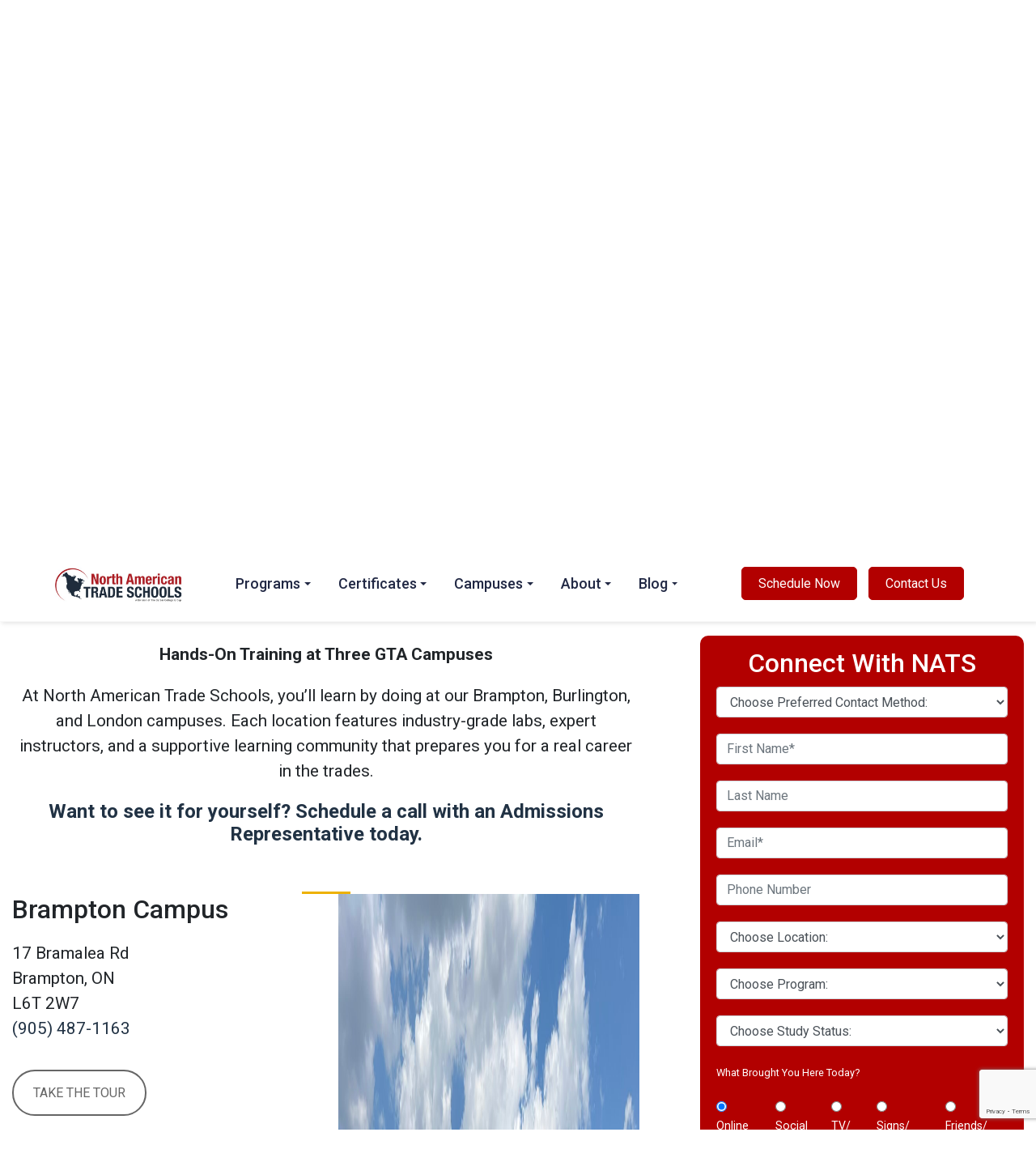

--- FILE ---
content_type: text/html; charset=UTF-8
request_url: https://nats.ca/campuses/
body_size: 17476
content:
<!doctype html><html lang="en-US"><head><meta charset="UTF-8"><meta name="viewport" content="width=device-width, initial-scale=1.0"><meta name='robots' content='index, follow, max-image-preview:large, max-snippet:-1, max-video-preview:-1' /><style>img:is([sizes="auto" i], [sizes^="auto," i]) { contain-intrinsic-size: 3000px 1500px }</style><title>North American Trade Schools Campuses | London and Brampton</title><meta name="description" content="North American Trades Schools has two state-of-the-art locations to choose from - one in London and one in Brampton. Visit one of the NATS campuses today!" /><link rel="canonical" href="https://nats.ca/campuses/" /><meta property="og:locale" content="en_US" /><meta property="og:type" content="article" /><meta property="og:title" content="North American Trade Schools Campuses | London and Brampton" /><meta property="og:description" content="North American Trades Schools has two state-of-the-art locations to choose from - one in London and one in Brampton. Visit one of the NATS campuses today!" /><meta property="og:url" content="https://nats.ca/campuses/" /><meta property="og:site_name" content="North American Trade Schools" /><meta property="article:modified_time" content="2025-05-29T19:13:47+00:00" /><meta property="og:image" content="https://nats.ca/wp-content/uploads/2023/12/IMG_3634-scaled.jpg" /><meta property="og:image:width" content="2560" /><meta property="og:image:height" content="1920" /><meta property="og:image:type" content="image/jpeg" /><meta name="twitter:card" content="summary_large_image" /><meta name="twitter:label1" content="Est. reading time" /><meta name="twitter:data1" content="2 minutes" /> <script type="application/ld+json" class="yoast-schema-graph">{"@context":"https://schema.org","@graph":[{"@type":"WebPage","@id":"https://nats.ca/campuses/","url":"https://nats.ca/campuses/","name":"North American Trade Schools Campuses | London and Brampton","isPartOf":{"@id":"https://nats.ca/#website"},"primaryImageOfPage":{"@id":"https://nats.ca/campuses/#primaryimage"},"image":{"@id":"https://nats.ca/campuses/#primaryimage"},"thumbnailUrl":"https://nats.ca/wp-content/uploads/2023/12/IMG_3634-scaled.jpg","datePublished":"2018-11-27T12:14:24+00:00","dateModified":"2025-05-29T19:13:47+00:00","description":"North American Trades Schools has two state-of-the-art locations to choose from - one in London and one in Brampton. Visit one of the NATS campuses today!","breadcrumb":{"@id":"https://nats.ca/campuses/#breadcrumb"},"inLanguage":"en-US","potentialAction":[{"@type":"ReadAction","target":["https://nats.ca/campuses/"]}]},{"@type":"ImageObject","inLanguage":"en-US","@id":"https://nats.ca/campuses/#primaryimage","url":"https://nats.ca/wp-content/uploads/2023/12/IMG_3634-scaled.jpg","contentUrl":"https://nats.ca/wp-content/uploads/2023/12/IMG_3634-scaled.jpg","width":2560,"height":1920,"caption":"Image showing front entrance to NATS Brampton location"},{"@type":"BreadcrumbList","@id":"https://nats.ca/campuses/#breadcrumb","itemListElement":[{"@type":"ListItem","position":1,"name":"Home","item":"https://nats.ca/"},{"@type":"ListItem","position":2,"name":"Campuses"}]},{"@type":"WebSite","@id":"https://nats.ca/#website","url":"https://nats.ca/","name":"North American Trade Schools","description":"","publisher":{"@id":"https://nats.ca/#organization"},"potentialAction":[{"@type":"SearchAction","target":{"@type":"EntryPoint","urlTemplate":"https://nats.ca/?s={search_term_string}"},"query-input":{"@type":"PropertyValueSpecification","valueRequired":true,"valueName":"search_term_string"}}],"inLanguage":"en-US"},{"@type":"Organization","@id":"https://nats.ca/#organization","name":"North American Trade Schools","url":"https://nats.ca/","logo":{"@type":"ImageObject","inLanguage":"en-US","@id":"https://nats.ca/#/schema/logo/image/","url":"https://nats.ca/wp-content/uploads/2023/07/NATSLogo.jpg","contentUrl":"https://nats.ca/wp-content/uploads/2023/07/NATSLogo.jpg","width":666,"height":196,"caption":"North American Trade Schools"},"image":{"@id":"https://nats.ca/#/schema/logo/image/"}}]}</script> <link rel='dns-prefetch' href='//www.googletagmanager.com' /><link rel='dns-prefetch' href='//fonts.googleapis.com' /><link rel="alternate" type="application/rss+xml" title="North American Trade Schools &raquo; Feed" href="https://nats.ca/feed/" /><link rel="alternate" type="application/rss+xml" title="North American Trade Schools &raquo; Comments Feed" href="https://nats.ca/comments/feed/" /><link rel='stylesheet' id='carousel-anything-css-css' href='https://nats.ca/wp-content/plugins/vc-super-bundle/features/carousel/carousel-anything/css/style.css' type='text/css' media='all' /><link rel='stylesheet' id='carousel-anything-owl-css' href='https://nats.ca/wp-content/plugins/vc-super-bundle/features/carousel/carousel-anything/css/owl.theme.default.css' type='text/css' media='all' /><link rel='stylesheet' id='carousel-anything-transitions-css' href='https://nats.ca/wp-content/plugins/vc-super-bundle/features/carousel/carousel-anything/css/owl.carousel.css' type='text/css' media='all' /><link rel='stylesheet' id='carousel-anything-animate-css' href='https://nats.ca/wp-content/plugins/vc-super-bundle/features/carousel/carousel-anything/css/animate.css' type='text/css' media='all' /><link rel='stylesheet' id='gcp-owl-carousel-css-css' href='https://nats.ca/wp-content/plugins/vc-super-bundle/features/carousel/carousel-anything/css/style.css' type='text/css' media='all' /><link rel='stylesheet' id='carousel-anything-single-post-css' href='https://nats.ca/wp-content/plugins/vc-super-bundle/features/carousel/carousel-anything/css/single-post.css' type='text/css' media='all' /><link rel='stylesheet' id='wp-block-library-css' href='https://nats.ca/wp-includes/css/dist/block-library/style.min.css' type='text/css' media='all' /><style id='classic-theme-styles-inline-css' type='text/css'>/*! This file is auto-generated */
.wp-block-button__link{color:#fff;background-color:#32373c;border-radius:9999px;box-shadow:none;text-decoration:none;padding:calc(.667em + 2px) calc(1.333em + 2px);font-size:1.125em}.wp-block-file__button{background:#32373c;color:#fff;text-decoration:none}</style><style id='pdfemb-pdf-embedder-viewer-style-inline-css' type='text/css'>.wp-block-pdfemb-pdf-embedder-viewer{max-width:none}</style><style id='global-styles-inline-css' type='text/css'>:root{--wp--preset--aspect-ratio--square: 1;--wp--preset--aspect-ratio--4-3: 4/3;--wp--preset--aspect-ratio--3-4: 3/4;--wp--preset--aspect-ratio--3-2: 3/2;--wp--preset--aspect-ratio--2-3: 2/3;--wp--preset--aspect-ratio--16-9: 16/9;--wp--preset--aspect-ratio--9-16: 9/16;--wp--preset--color--black: #000000;--wp--preset--color--cyan-bluish-gray: #abb8c3;--wp--preset--color--white: #ffffff;--wp--preset--color--pale-pink: #f78da7;--wp--preset--color--vivid-red: #cf2e2e;--wp--preset--color--luminous-vivid-orange: #ff6900;--wp--preset--color--luminous-vivid-amber: #fcb900;--wp--preset--color--light-green-cyan: #7bdcb5;--wp--preset--color--vivid-green-cyan: #00d084;--wp--preset--color--pale-cyan-blue: #8ed1fc;--wp--preset--color--vivid-cyan-blue: #0693e3;--wp--preset--color--vivid-purple: #9b51e0;--wp--preset--gradient--vivid-cyan-blue-to-vivid-purple: linear-gradient(135deg,rgba(6,147,227,1) 0%,rgb(155,81,224) 100%);--wp--preset--gradient--light-green-cyan-to-vivid-green-cyan: linear-gradient(135deg,rgb(122,220,180) 0%,rgb(0,208,130) 100%);--wp--preset--gradient--luminous-vivid-amber-to-luminous-vivid-orange: linear-gradient(135deg,rgba(252,185,0,1) 0%,rgba(255,105,0,1) 100%);--wp--preset--gradient--luminous-vivid-orange-to-vivid-red: linear-gradient(135deg,rgba(255,105,0,1) 0%,rgb(207,46,46) 100%);--wp--preset--gradient--very-light-gray-to-cyan-bluish-gray: linear-gradient(135deg,rgb(238,238,238) 0%,rgb(169,184,195) 100%);--wp--preset--gradient--cool-to-warm-spectrum: linear-gradient(135deg,rgb(74,234,220) 0%,rgb(151,120,209) 20%,rgb(207,42,186) 40%,rgb(238,44,130) 60%,rgb(251,105,98) 80%,rgb(254,248,76) 100%);--wp--preset--gradient--blush-light-purple: linear-gradient(135deg,rgb(255,206,236) 0%,rgb(152,150,240) 100%);--wp--preset--gradient--blush-bordeaux: linear-gradient(135deg,rgb(254,205,165) 0%,rgb(254,45,45) 50%,rgb(107,0,62) 100%);--wp--preset--gradient--luminous-dusk: linear-gradient(135deg,rgb(255,203,112) 0%,rgb(199,81,192) 50%,rgb(65,88,208) 100%);--wp--preset--gradient--pale-ocean: linear-gradient(135deg,rgb(255,245,203) 0%,rgb(182,227,212) 50%,rgb(51,167,181) 100%);--wp--preset--gradient--electric-grass: linear-gradient(135deg,rgb(202,248,128) 0%,rgb(113,206,126) 100%);--wp--preset--gradient--midnight: linear-gradient(135deg,rgb(2,3,129) 0%,rgb(40,116,252) 100%);--wp--preset--font-size--small: 13px;--wp--preset--font-size--medium: 20px;--wp--preset--font-size--large: 36px;--wp--preset--font-size--x-large: 42px;--wp--preset--spacing--20: 0.44rem;--wp--preset--spacing--30: 0.67rem;--wp--preset--spacing--40: 1rem;--wp--preset--spacing--50: 1.5rem;--wp--preset--spacing--60: 2.25rem;--wp--preset--spacing--70: 3.38rem;--wp--preset--spacing--80: 5.06rem;--wp--preset--shadow--natural: 6px 6px 9px rgba(0, 0, 0, 0.2);--wp--preset--shadow--deep: 12px 12px 50px rgba(0, 0, 0, 0.4);--wp--preset--shadow--sharp: 6px 6px 0px rgba(0, 0, 0, 0.2);--wp--preset--shadow--outlined: 6px 6px 0px -3px rgba(255, 255, 255, 1), 6px 6px rgba(0, 0, 0, 1);--wp--preset--shadow--crisp: 6px 6px 0px rgba(0, 0, 0, 1);}:where(.is-layout-flex){gap: 0.5em;}:where(.is-layout-grid){gap: 0.5em;}body .is-layout-flex{display: flex;}.is-layout-flex{flex-wrap: wrap;align-items: center;}.is-layout-flex > :is(*, div){margin: 0;}body .is-layout-grid{display: grid;}.is-layout-grid > :is(*, div){margin: 0;}:where(.wp-block-columns.is-layout-flex){gap: 2em;}:where(.wp-block-columns.is-layout-grid){gap: 2em;}:where(.wp-block-post-template.is-layout-flex){gap: 1.25em;}:where(.wp-block-post-template.is-layout-grid){gap: 1.25em;}.has-black-color{color: var(--wp--preset--color--black) !important;}.has-cyan-bluish-gray-color{color: var(--wp--preset--color--cyan-bluish-gray) !important;}.has-white-color{color: var(--wp--preset--color--white) !important;}.has-pale-pink-color{color: var(--wp--preset--color--pale-pink) !important;}.has-vivid-red-color{color: var(--wp--preset--color--vivid-red) !important;}.has-luminous-vivid-orange-color{color: var(--wp--preset--color--luminous-vivid-orange) !important;}.has-luminous-vivid-amber-color{color: var(--wp--preset--color--luminous-vivid-amber) !important;}.has-light-green-cyan-color{color: var(--wp--preset--color--light-green-cyan) !important;}.has-vivid-green-cyan-color{color: var(--wp--preset--color--vivid-green-cyan) !important;}.has-pale-cyan-blue-color{color: var(--wp--preset--color--pale-cyan-blue) !important;}.has-vivid-cyan-blue-color{color: var(--wp--preset--color--vivid-cyan-blue) !important;}.has-vivid-purple-color{color: var(--wp--preset--color--vivid-purple) !important;}.has-black-background-color{background-color: var(--wp--preset--color--black) !important;}.has-cyan-bluish-gray-background-color{background-color: var(--wp--preset--color--cyan-bluish-gray) !important;}.has-white-background-color{background-color: var(--wp--preset--color--white) !important;}.has-pale-pink-background-color{background-color: var(--wp--preset--color--pale-pink) !important;}.has-vivid-red-background-color{background-color: var(--wp--preset--color--vivid-red) !important;}.has-luminous-vivid-orange-background-color{background-color: var(--wp--preset--color--luminous-vivid-orange) !important;}.has-luminous-vivid-amber-background-color{background-color: var(--wp--preset--color--luminous-vivid-amber) !important;}.has-light-green-cyan-background-color{background-color: var(--wp--preset--color--light-green-cyan) !important;}.has-vivid-green-cyan-background-color{background-color: var(--wp--preset--color--vivid-green-cyan) !important;}.has-pale-cyan-blue-background-color{background-color: var(--wp--preset--color--pale-cyan-blue) !important;}.has-vivid-cyan-blue-background-color{background-color: var(--wp--preset--color--vivid-cyan-blue) !important;}.has-vivid-purple-background-color{background-color: var(--wp--preset--color--vivid-purple) !important;}.has-black-border-color{border-color: var(--wp--preset--color--black) !important;}.has-cyan-bluish-gray-border-color{border-color: var(--wp--preset--color--cyan-bluish-gray) !important;}.has-white-border-color{border-color: var(--wp--preset--color--white) !important;}.has-pale-pink-border-color{border-color: var(--wp--preset--color--pale-pink) !important;}.has-vivid-red-border-color{border-color: var(--wp--preset--color--vivid-red) !important;}.has-luminous-vivid-orange-border-color{border-color: var(--wp--preset--color--luminous-vivid-orange) !important;}.has-luminous-vivid-amber-border-color{border-color: var(--wp--preset--color--luminous-vivid-amber) !important;}.has-light-green-cyan-border-color{border-color: var(--wp--preset--color--light-green-cyan) !important;}.has-vivid-green-cyan-border-color{border-color: var(--wp--preset--color--vivid-green-cyan) !important;}.has-pale-cyan-blue-border-color{border-color: var(--wp--preset--color--pale-cyan-blue) !important;}.has-vivid-cyan-blue-border-color{border-color: var(--wp--preset--color--vivid-cyan-blue) !important;}.has-vivid-purple-border-color{border-color: var(--wp--preset--color--vivid-purple) !important;}.has-vivid-cyan-blue-to-vivid-purple-gradient-background{background: var(--wp--preset--gradient--vivid-cyan-blue-to-vivid-purple) !important;}.has-light-green-cyan-to-vivid-green-cyan-gradient-background{background: var(--wp--preset--gradient--light-green-cyan-to-vivid-green-cyan) !important;}.has-luminous-vivid-amber-to-luminous-vivid-orange-gradient-background{background: var(--wp--preset--gradient--luminous-vivid-amber-to-luminous-vivid-orange) !important;}.has-luminous-vivid-orange-to-vivid-red-gradient-background{background: var(--wp--preset--gradient--luminous-vivid-orange-to-vivid-red) !important;}.has-very-light-gray-to-cyan-bluish-gray-gradient-background{background: var(--wp--preset--gradient--very-light-gray-to-cyan-bluish-gray) !important;}.has-cool-to-warm-spectrum-gradient-background{background: var(--wp--preset--gradient--cool-to-warm-spectrum) !important;}.has-blush-light-purple-gradient-background{background: var(--wp--preset--gradient--blush-light-purple) !important;}.has-blush-bordeaux-gradient-background{background: var(--wp--preset--gradient--blush-bordeaux) !important;}.has-luminous-dusk-gradient-background{background: var(--wp--preset--gradient--luminous-dusk) !important;}.has-pale-ocean-gradient-background{background: var(--wp--preset--gradient--pale-ocean) !important;}.has-electric-grass-gradient-background{background: var(--wp--preset--gradient--electric-grass) !important;}.has-midnight-gradient-background{background: var(--wp--preset--gradient--midnight) !important;}.has-small-font-size{font-size: var(--wp--preset--font-size--small) !important;}.has-medium-font-size{font-size: var(--wp--preset--font-size--medium) !important;}.has-large-font-size{font-size: var(--wp--preset--font-size--large) !important;}.has-x-large-font-size{font-size: var(--wp--preset--font-size--x-large) !important;}
:where(.wp-block-post-template.is-layout-flex){gap: 1.25em;}:where(.wp-block-post-template.is-layout-grid){gap: 1.25em;}
:where(.wp-block-columns.is-layout-flex){gap: 2em;}:where(.wp-block-columns.is-layout-grid){gap: 2em;}
:root :where(.wp-block-pullquote){font-size: 1.5em;line-height: 1.6;}</style><link rel='stylesheet' id='contact-form-7-css' href='https://nats.ca/wp-content/plugins/contact-form-7/includes/css/styles.css' type='text/css' media='all' /><link rel='stylesheet' id='wpcf7-redirect-script-frontend-css' href='https://nats.ca/wp-content/plugins/wpcf7-redirect/build/assets/frontend-script.css' type='text/css' media='all' /><link rel='stylesheet' id='rplg-css-css' href='https://nats.ca/wp-content/plugins/business-reviews-bundle/assets/css/rplg.css' type='text/css' media='all' /><link rel='stylesheet' id='swiper-css-css' href='https://nats.ca/wp-content/plugins/business-reviews-bundle/assets/css/swiper.min.css' type='text/css' media='all' /><link rel='stylesheet' id='medix-college-style-css' href='https://nats.ca/wp-content/themes/medix-college/style.css' type='text/css' media='all' /><link rel='stylesheet' id='medix-college-bootstrap-css' href='https://nats.ca/wp-content/themes/medix-college/css/bootstrap.min.css' type='text/css' media='all' /><link rel='stylesheet' id='medix-college-css-style-css' href='https://nats.ca/wp-content/themes/medix-college/css/style.css' type='text/css' media='all' /><link rel='stylesheet' id='medix-college-fonts-css' href='https://fonts.googleapis.com/css?family=Roboto%3A300%2C400%2C500%2C700&#038;ver=6.8.3&#038;display=swap' type='text/css' media='all' /><link rel='stylesheet' id='js_composer_front-css' href='https://nats.ca/wp-content/plugins/js_composer/assets/css/js_composer.min.css' type='text/css' media='all' /> <script type="text/javascript" src="https://nats.ca/wp-includes/js/jquery/jquery.min.js" id="jquery-core-js"></script> <script data-optimized="1" type="text/javascript" src="https://nats.ca/wp-content/litespeed/js/e144a59a3a91989d78a9920c659a9131.js?ver=a9131" id="jquery-migrate-js" defer data-deferred="1"></script> <script data-optimized="1" type="text/javascript" src="https://nats.ca/wp-content/litespeed/js/769757da96a41730e2c4b71f79fb9bd9.js?ver=b9bd9" id="carousel-anything-owl-js" defer data-deferred="1"></script> <script data-optimized="1" type="text/javascript" src="https://nats.ca/wp-content/litespeed/js/8bc11c665f6ddf9ee59a43e89939ca71.js?ver=9ca71" id="carousel-anything-js" defer data-deferred="1"></script> <script data-optimized="1" type="text/javascript" src="https://nats.ca/wp-content/litespeed/js/f3b7164b8da434e7db22dc7be36258bd.js?ver=258bd" id="brb-wpac-time-js-js" defer data-deferred="1"></script> <script data-optimized="1" type="text/javascript" src="https://nats.ca/wp-content/litespeed/js/7fa717d6c5e3860a7270ce8dba45ed7d.js?ver=5ed7d" id="blazy-js-js" defer data-deferred="1"></script> <script data-optimized="1" type="text/javascript" src="https://nats.ca/wp-content/litespeed/js/ebdde13be48ac37ee2c865d8adfd2a14.js?ver=d2a14" id="swiper-js-js" defer data-deferred="1"></script> <script data-optimized="1" type="text/javascript" src="https://nats.ca/wp-content/litespeed/js/8b2251dd7aa589f609982945c7cb61c4.js?ver=b61c4" id="rplg-js-js" defer data-deferred="1"></script> <script data-optimized="1" type="text/javascript" src="https://nats.ca/wp-content/litespeed/js/6daf1109da25dad06f7a929ffd17538d.js?ver=7538d" id="GambitSmoothScroll-js" defer data-deferred="1"></script> <script type="text/javascript" id="GambitSmoothScroll-js-after" src="[data-uri]" defer></script> 
 <script type="text/javascript" src="https://www.googletagmanager.com/gtag/js?id=GT-WVRZD52" id="google_gtagjs-js" defer data-deferred="1"></script> <script type="text/javascript" id="google_gtagjs-js-after" src="[data-uri]" defer></script> <script></script><link rel="https://api.w.org/" href="https://nats.ca/wp-json/" /><link rel="alternate" title="JSON" type="application/json" href="https://nats.ca/wp-json/wp/v2/pages/115" /><link rel="EditURI" type="application/rsd+xml" title="RSD" href="https://nats.ca/xmlrpc.php?rsd" /><link rel='shortlink' href='https://nats.ca/?p=115' /><link rel="alternate" title="oEmbed (JSON)" type="application/json+oembed" href="https://nats.ca/wp-json/oembed/1.0/embed?url=https%3A%2F%2Fnats.ca%2Fcampuses%2F" /><link rel="alternate" title="oEmbed (XML)" type="text/xml+oembed" href="https://nats.ca/wp-json/oembed/1.0/embed?url=https%3A%2F%2Fnats.ca%2Fcampuses%2F&#038;format=xml" /><meta name="generator" content="Site Kit by Google 1.168.0" /><style>.post-comments, 
            .entry-comments, 
            .comments-link, 
            .comments-area,
            .wp-block-comments,
            .wp-block-latest-comments,
            .wp-block-post-comments,
            .wp-block-comments-query-loop,
            .wp-block-post-comments-form { 
                display: none !important; 
            }</style><!--[if IE 9]> <script>var _gambitParallaxIE9 = true;</script> <![endif]--><script src="[data-uri]" defer></script> <!--[if lte IE 9 ]> <script>isoTilesIsIE9 = true</script> <![endif]--><meta name="generator" content="Powered by WPBakery Page Builder - drag and drop page builder for WordPress."/><style type="text/css">.site-title,
			.site-description {
				position: absolute;
				clip: rect(1px, 1px, 1px, 1px);
			}</style> <script type="text/javascript">/*  */

			( function( w, d, s, l, i ) {
				w[l] = w[l] || [];
				w[l].push( {'gtm.start': new Date().getTime(), event: 'gtm.js'} );
				var f = d.getElementsByTagName( s )[0],
					j = d.createElement( s ), dl = l != 'dataLayer' ? '&l=' + l : '';
				j.async = true;
				j.src = 'https://www.googletagmanager.com/gtm.js?id=' + i + dl;
				f.parentNode.insertBefore( j, f );
			} )( window, document, 'script', 'dataLayer', 'GTM-KJXMCWGT' );
			
/*  */</script> <link rel="icon" href="https://nats.ca/wp-content/uploads/2023/07/cropped-NATSFLA-32x32.jpg" sizes="32x32" /><link rel="icon" href="https://nats.ca/wp-content/uploads/2023/07/cropped-NATSFLA-192x192.jpg" sizes="192x192" /><link rel="apple-touch-icon" href="https://nats.ca/wp-content/uploads/2023/07/cropped-NATSFLA-180x180.jpg" /><meta name="msapplication-TileImage" content="https://nats.ca/wp-content/uploads/2023/07/cropped-NATSFLA-270x270.jpg" /><style type="text/css" id="wp-custom-css">.video-js {
    width: 100%;
    height: auto;
}
.what_pro {
    max-width: 855px;
    float: none;
    display: inline-block;
    vertical-align: middle;
}
.inte_sec {
    position: relative;
}
.dispa_fl {
    float: none;
    display: inline-block;
    vertical-align: middle;
}
.text_cenetr button.btn-question {
    margin-left: -200px;
}
.box-sed:hover {
    background-color: #213244;
}
.box-sed:hover a {
    color: #fff;
	text-decoration: none;
}

.inte_sec:after {
    position: absolute;
    top: 130%;
    left: 36.5%;
    clear: both;
    content: ".";
    width: 70px;
    background-color: #edb101;
    height: 3px;
}
.box-sed {
box-shadow: 0 5px 20px 0 rgba(0,0,0,.08);
    margin-right: 17px;
    margin-bottom: 23px;
    max-width: 38.333%;
    padding: 15px 15px;
    transition: 0.4s;
	border-radius: 5px;
}
.lef_img {
    display: inline-block;
    margin: 0;
    vertical-align: middle;
    float: none;
}

.go_puple {
    margin-bottom: 5px;
}
.afer_sp {
    position: relative;
}
.afer_sp:after {
    background-color: #edb101;
    content: "";
    clear: both;
    position: absolute;
    width: 60px;
    height: 3px;
    left: 48.5%;
    bottom: 0;
    top: 115%;
}
.head_af {
    position: relative;
}
.head_af:after {
    position: absolute;
    content: "";
    width: 70px;
    height: 3px;
    background: #edb101;
    left: 0;
	top:160%;
    bottom: 0px;
}
.marcob_af {
    position: relative;
}
.marcob_af:after {
    position: absolute;
    width: 60px;
    height: 3px;
    background-color: #edb101;
    content: "";
    left: 50%;
    bottom: 0;
    transform: translate(-50%);
}
.text_imgo {
    text-align: center;
}
.hover_tob {
    position: relative;
}
.hover_tob:after {
    position: absolute;
    clear: both;
    width: 40px;
    height: 3px;
    background-color: #edb101;
    content: "";
    bottom: 0;
    left: 27%;
    top: 120%;
}
.flare_es {
    display: inline-block;
    margin: 0px;
}
.flare_es p {
    font-size: 1.2rem;
    font-weight: 700;
    line-height: 1.3;
    color: #68686a;
    transition: .3s;
}
.flare_es p a {
    display: inline-flex;
    color: #68686a;
	padding-left: 10px;
}
input.form-control {
    box-shadow: 2px 2px 1px 0px grey;
}
.border_1 {
    border: 1px solid#000;
}
.form_img p img {
    width: 40px;
    height: 40px;
	margin-right: 5px;
}
.form_img {
    text-align: center;
}

.center_content {
    text-align: center;
}

.backg_img {
    background-image: url(https://medix.college/wp-content/uploads/2018/11/massage.jpg);

}
.maedix-c{
	    padding: 100px;
    background-position: center center;
    background-size: cover;
    background-repeat: no-repeat;
}
.back_imgbord {
    border: 1px #ccc solid;
	    transition: 0.5s;

}
.ob_siz {
    object-fit: cover;
    object-position: center;
    width: 100%;
    height: 166px;
}
.back_imgbord:hover {
    box-shadow: 0px 4px 10px 2px gray;

}
.aftr_bord {
    position: relative;
}
.aftr_bord:after {
    position: absolute;
    content: "";
    width: 50px;
    height: 3px;
    background-color: #edb101;
    left: 46%;
    top: 92%;
    bottom: 0;
}
.disp_insli p {
    display: inline-block;
    float: left;
    vertical-align: middle;
}
.aftr_tat {
    position: relative;
}
.aftr_tat:after {
    position: absolute;
    content: "";
    width: 74px;
    background-color: #b20000;
    height: 3px;
    bottom: 0;
    left: 47%;
 
}
.extteps {
    position: relative;
}
.extteps:after {
    position: absolute;
    width: 60px;
    height: 3px;
    background-color: #edb101;
    content: "";
    left: 0;
    bottom: 0;
}
.marg_bot {
    margin-bottom: 3px;
}
.font_s h1 {
    font-size: 28px;
}
.font_s {
    margin-bottom: 20px;
}
.mar_n {
    margin-bottom: 10px;
    margin-top: 20px;
}
.nov_c {
    margin-bottom: 30px;
    font-size: 14px;
}

.home .flare_es p {
	font-weight: 400;
	color: #213244;
	font-size: .90em !important;
}

.box-sed:hover {
	border-color: #213244;
}


.box-sed:hover .flare_es p > a {

	color: #213244 !important;
}


.centercontent{
	text-align: center !important;
}

.blog-post img {
	margin: 20px 0;
}

.sub-menu {
	top: 95%;
}

.wpcf7-response-output wpcf7-display-none wpcf7-validation-errors{
	display: none;
}

.header {
		/* display:none; */
		background: red; 
	}
.header a:link {
  color: white; 

}
@media all and (max-width:767px) {
.header {
		/* display:none; */
		background: red;
	}
.header a:link {
  color: white;
	}
	
.mobmenur-container {
		top:25px;
	}
	
	body {
		margin-top: 83px;

	}
	
	.mobile-cta-container {
		/* display:none; */
	}
	
		.mobile-cta-container.show-cta {
		display: flex;
	}
	
}

.navbar-expand-lg .navbar-nav .nav-link {
	 text-transform: none;}

div.wpcf7-validation-errors, div.wpcf7-acceptance-missing {
    border: 2px solid #ff0000;
}

.radio-container {
	display: flex;
	justify-content: flex-start;
	align-items: center;
	margin-bottom: 10px;
}

.radio-container > div {
	display: flex;
	justify-content: flex-start;
	align-items: center;
	margin-right: 10px;
}

.radio-container > div > input {
	margin-right: 10px;
}

.radio-container > div > label {
	line-height:1;
}



@media all and (max-width: 1024px) {
	#mobmenuright li a {
		    text-transform: none !important;

	}
}

@media all and (max-width: 767px) {
	.sep-left {
		padding: 20px 0;
		display:flex;
		justify-content: center;
		align-items:center;
	}
	
	.text-sep {
		text-align: center;
	}
	
	.sep-left img {
	width: 75px;
	height: auto;
}
	
	.aftr_bord:after {
		left: 42%;
	}
}

label{
	font-size: .85em !important;
}

.box-sed.box-sed2.vc_col-sm-3 {
	max-width:23.5% !important;
	margin: 0 7px 16px;
}

.what_pro.what_pro2 {
	width: 90%;
	max-width: 2000px;
	margin: 0 auto;
	display: block;
}

@media all and (max-width: 1100px) {
	.box-sed.box-sed2.vc_col-sm-3 {
	max-width:46% !important;
		width: 46%;
	margin: 0 7px 16px;
}
	
}

@media all and (max-width: 768px) {
	.box-sed.box-sed2.vc_col-sm-3 {
	max-width:90% !important;
		width: 100%;
	margin: 0 7px 16px;
}
	
}

@media only screen and (max-width: 1023px){
.mobmenu-push-wrap, body.mob-menu-slideout-over {
    padding-top: 0px !important;
}
}

.programs-container {
	display: flex;
	justify-content: center;
	align-items: center;
	flex-wrap: wrap;
	max-width:1600px;
	margin: 0 auto;
}
	
.programs-container .box-sed {
	max-width: 48%;
	margin-right: 15px;
}

.programs-container .box-sed img {
	max-height: 75px;
	max-width: 75px;
}

@media all and (max-width: 1530px) {
	.programs-container .box-sed {
		max-width: 46% !important;
	}
}

@media all and (max-width: 1024px) {
	.programs-container .box-sed {
		max-width:45% !important;
	}
}

@media all and (max-width: 767px) {
	.programs-container .box-sed {
		max-width: 500px !important;
	}
}
	
.footer {
    background-color: #213244;
    color: #fff;
}

h3, h4, h5 {
    color: #213244;
    font-weight: 700;
}

.btn-question {
    background-color: #b20000;
    border: 1px solid #b20000;
    color: #fff;
    padding: 10px 20px;
    transition: .5s;
    cursor: pointer;
    border-radius: 5px;
}

.btn-question a{
    background-color: #b20000;
    border: 1px solid #b20000;
    color: #fff;
    padding: 10px 20px;
    transition: .5s;
    cursor: pointer;
    border-radius: 5px;
}

.main-content .side-bar ul > li > a {
    color: #213244;
    text-decoration: #213244;
    font-weight: 700;
    transition: .2s;
}

.wpb-js-composer .vc_tta-color-grey.vc_tta-style-classic .vc_tta-panel .vc_tta-panel-title>a {
    color: #b20000!important;
}
.wpb-js-composer .vc_tta-color-grey.vc_tta-style-classic .vc_tta-panel.vc_active .vc_tta-panel-title>a {
    color: #b20000!important;
}

.btn-blue--flat {
    color: white;
    display: inline-block;
    padding: 15px 30px;
    transition: all 0.4s ease;
    font-weight: bold;
    text-transform: uppercase;
    background-color: #b20000;
    border: 2px solid #b20000;
    border-radius: 5px;
}

#bitnami-banner {
	display:none;
}

.btn-question {
	line-height:1.2;
	margin-left: 10px;
}

a.btn-question {
	line-height:1.2;
	margin-right: 5px;
	text-decoration:none;
}

a.btn-question:hover {
	color: #fff;
}

.main-content .side-bar {
	z-index: 1;
}

.banner > div {
  align-items: center;
  display: flex;
  padding: 1rem 5%;
  justify-content: flex-end;
}

.icon-container a { color: #fff; text-decoration: none;}
.icon-container a:hover {color: #BEBEBE;}

.footer ul > li > a:hover{color: #BEBEBE;}
	
	#bitnami-banner .bitnami-corner-image-div {
    position: fixed;
    right: 0;
    bottom: 0;
    border: 0;
    z-index: 100001;
    height: 110px;
    display: none;
}

.licovid
{
	margin-bottom: 1em;
}

.vc_btn3.vc_btn3-color-danger.vc_btn3-style-modern {
    color: #fff;
    border-color: #b20;
    background-color: #b20000;
}

.entry-content .covid-banner .vc_column_container .vc_column-inner {
	padding: 15px !important;
}

.covid-banner a {
	color: #fff;
}

.covid-banner .wpb_content_element {
	margin-bottom: 0;
}

.covid-banner {
	display:flex;
	align-items:flex-start;
	justify-content: center;
}

.covid-banner > .vc_column_container {
	width: 70%;
}

.row.banner > .col-12 {
	width: 100%;
	max-width: 520px;
	background-color: rgba(15,63,111,.7)
}
@media all and (max-width: 1500px) {
	.covid-banner > .vc_column_container {
	width: 80%;
}
}

body {
	margin-top: 100px;
}




.vc_col-has-fill>.vc_column-inner, .vc_row-has-fill+.vc_row-full-width+.vc_row>.vc_column_container>.vc_column-inner, .vc_row-has-fill+.vc_row>.vc_column_container>.vc_column-inner, .vc_row-has-fill>.vc_column_container>.vc_column-inner {
    padding-top: 0px;
}

.hideContent{
	display: none !important;
}

.banner-v2 .max-container {
	width: 100%;
	padding: 0;
	justify-content: flex-start;
}

.banner-v2 {
	padding: 50px 15px;
	min-height: 600px;
	border-bottom: solid 5px #edaa0f;
}

.banner-v2 h1 {
	color: #fff;
	font-size: 3.75em;
	font-weight: 700;
	margin-bottom: 0;
	line-height: .85em;

}

.banner-v2 .bc-additional-info {
	color: #edaa0f !important;
	font-size: 1.5em;
	margin-bottom: 0;
	padding-top: 10px;
}



.bc-cta-container {
	display: flex;
	align-items: flex-start;
	justify-content: flex-start;
	margin-top: 15px;
}

.bc-cta-container > a {
	display: block;
	padding: 10px 20px;
	border-radius: 5px;
	text-decoration: none;
	background-color: #fff;
	color: #0f3f6f;
	margin: 0 5px 15px 0;
	font-weight: 700;
}

.bc-cta-container > a:hover {
		text-decoration: none;
}

.program-content-container {
	display: flex;
	align-items: flex-start;
	justify-content: space-between;
	flex-wrap: wrap;
}

.pcc-content {
	width: calc(100% - 475px)
}

.pcc-sidebar {
	width: 400px;
	padding: 15px 20px;
	background-color: #b20000;
	position: sticky;
	top: 110px;
	border-radius: 10px;
	font-size: 0.8em !important;
}

.pcc-sidebar h2{
	margin-bottom: 10px;
}

.pcc-sidebar form {
	max-width: 370px;
	
}

.bc-dl-container .btn-question {
	margin-left: 0;
	background-color: transparent;
	border: 2px solid #fff;
	color: #fff;
	font-weight: 700;
}

@media all and (max-width: 992px) {
	.pcc-content,
	.pcc-sidebar{
		width: 100%;
	}
}


body p{
	font-size: 1.3em;
}

body li{
	font-size: 1.3em;
}

body ol{
	font-size: .8em;
}

.footer p{
	font-size: 16px !important;
}

.footer li{
	font-size: 16px !important;
}

.radio-container {
    display: flex;
    justify-content: flex-start;
    align-items: center;
    margin-bottom: 0px;
}

.radio-container p {
    margin-bottom: 5px;
}

.p {
    margin-bottom: 5px;
}

.gform_fields .gfield:not(.gfield--type-radio) .gfield_label{
	display: none;
}
.gform_button{
	background: #f6ae01 !important;
}

.navbar-brand img,
.icon-container img {
	width: auto;
}</style><style type="text/css" data-type="vc_shortcodes-default-css">.vc_do_btn{margin-bottom:22px;}</style><style type="text/css" data-type="vc_shortcodes-custom-css">.vc_custom_1543639257654{margin-bottom: 25px !important;}</style><noscript><style>.wpb_animate_when_almost_visible { opacity: 1; }</style></noscript><link href="https://vjs.zencdn.net/7.5.4/video-js.css" rel="stylesheet"><meta name="google-site-verification" content="1_sHmxXlLC7A7EdHEKuyMBwohqoNS4RdmoTaMpi6hHQ" />
 <script>(function(w,d,s,l,i){w[l]=w[l]||[];w[l].push({'gtm.start':
new Date().getTime(),event:'gtm.js'});var f=d.getElementsByTagName(s)[0],
j=d.createElement(s),dl=l!='dataLayer'?'&l='+l:'';j.async=true;j.src=
'https://www.googletagmanager.com/gtm.js?id='+i+dl;f.parentNode.insertBefore(j,f);
})(window,document,'script','dataLayer','GTM-TJNKL4P');</script> </head><body class="wp-singular page-template page-template-template-programsBB page-template-template-programsBB-php page page-id-115 page-parent wp-custom-logo wp-theme-medix-college wpb-js-composer js-comp-ver-8.0.1 vc_responsive"><noscript><iframe src="https://www.googletagmanager.com/ns.html?id=GTM-TJNKL4P"
height="0" width="0" style="display:none;visibility:hidden"></iframe></noscript><div class="fixed-top"><nav class="navbar navbar-expand-lg">
<a class="navbar-brand" href="https://nats.ca">
<img src="https://nats.ca/wp-content/uploads/2023/07/NATSLogo.jpg" alt="logo">    </a><div class="collapse navbar-collapse" id="navbarSupportedContent"><ul class="navbar-nav my-cls"><li id="menu-item-2834" class="menu-item menu-item-type-post_type menu-item-object-page menu-item-has-children menu-item-2834"><a href="https://nats.ca/programs/allprograms/" class="nav-link dropdown-toggle">Programs</a><ul class="sub-menu"><li id="menu-item-3362" class="menu-item menu-item-type-post_type menu-item-object-page menu-item-3362"><a href="https://nats.ca/programs/cabinetmaking/" class="nav-link dropdown-toggle">Cabinetmaking</a></li><li id="menu-item-3342" class="menu-item menu-item-type-post_type menu-item-object-page menu-item-3342"><a href="https://nats.ca/programs/constructionandmaintenanceelectrician/" class="nav-link dropdown-toggle">Construction Maintenance Electrician</a></li><li id="menu-item-6842" class="menu-item menu-item-type-post_type menu-item-object-page menu-item-6842"><a href="https://nats.ca/programs/gas-technician2/" class="nav-link dropdown-toggle">Gas Technician 2</a></li><li id="menu-item-5840" class="menu-item menu-item-type-post_type menu-item-object-page menu-item-5840"><a href="https://nats.ca/programs/global-supply-chain-logistics-management/" class="nav-link dropdown-toggle">Global Supply Chain &#038; Logistics Management Online</a></li><li id="menu-item-4416" class="menu-item menu-item-type-post_type menu-item-object-page menu-item-4416"><a href="https://nats.ca/programs/home-inspection/" class="nav-link dropdown-toggle">Home Inspection</a></li><li id="menu-item-4901" class="menu-item menu-item-type-post_type menu-item-object-page menu-item-4901"><a href="https://nats.ca/programs/homerenovationtechnician/" class="nav-link dropdown-toggle">Home Renovation Technician</a></li><li id="menu-item-3325" class="menu-item menu-item-type-post_type menu-item-object-page menu-item-3325"><a href="https://nats.ca/programs/hvactechnician/" class="nav-link dropdown-toggle">HVAC Technician</a></li><li id="menu-item-5866" class="menu-item menu-item-type-post_type menu-item-object-page menu-item-5866"><a href="https://nats.ca/programs/supply-chain-logistics-operations/" class="nav-link dropdown-toggle">Supply Chain &#038; Logistics Operations Online</a></li><li id="menu-item-3279" class="menu-item menu-item-type-post_type menu-item-object-page menu-item-3279"><a href="https://nats.ca/programs/welding/" class="nav-link dropdown-toggle">Welding</a></li></ul></li><li id="menu-item-23" class="menu-item menu-item-type-post_type menu-item-object-page menu-item-has-children menu-item-23"><a href="https://nats.ca/certificates/" class="nav-link dropdown-toggle">Certificates</a><ul class="sub-menu"><li id="menu-item-3501" class="menu-item menu-item-type-post_type menu-item-object-page menu-item-3501"><a href="https://nats.ca/certificates/corporate-training/" class="nav-link dropdown-toggle">Corporate Training</a></li><li id="menu-item-3499" class="menu-item menu-item-type-post_type menu-item-object-page menu-item-3499"><a href="https://nats.ca/certificates/odp-workshop/" class="nav-link dropdown-toggle">ODP Certificate</a></li><li id="menu-item-3500" class="menu-item menu-item-type-post_type menu-item-object-page menu-item-3500"><a href="https://nats.ca/certificates/allworkshops/" class="nav-link dropdown-toggle">CWB Testing &#038; Welding Workshops</a></li><li id="menu-item-4206" class="menu-item menu-item-type-post_type menu-item-object-page menu-item-4206"><a href="https://nats.ca/certificates/workingatheights/" class="nav-link dropdown-toggle">Working at Heights Certification</a></li></ul></li><li id="menu-item-1727" class="menu-item menu-item-type-post_type menu-item-object-page current-menu-item page_item page-item-115 current_page_item menu-item-has-children menu-item-1727"><a href="https://nats.ca/campuses/" aria-current="page" class="nav-link dropdown-toggle">Campuses</a><ul class="sub-menu"><li id="menu-item-1359" class="menu-item menu-item-type-post_type menu-item-object-page menu-item-1359"><a href="https://nats.ca/campuses/brampton/" class="nav-link dropdown-toggle">Brampton</a></li><li id="menu-item-6099" class="menu-item menu-item-type-post_type menu-item-object-page menu-item-6099"><a href="https://nats.ca/campuses/burlington/" class="nav-link dropdown-toggle">Burlington</a></li><li id="menu-item-3514" class="menu-item menu-item-type-post_type menu-item-object-page menu-item-3514"><a href="https://nats.ca/campuses/london/" class="nav-link dropdown-toggle">London</a></li></ul></li><li id="menu-item-3615" class="menu-item menu-item-type-post_type menu-item-object-page menu-item-has-children menu-item-3615"><a href="https://nats.ca/about/" class="nav-link dropdown-toggle">About</a><ul class="sub-menu"><li id="menu-item-1779" class="menu-item menu-item-type-post_type menu-item-object-page menu-item-1779"><a href="https://nats.ca/admissions/" class="nav-link dropdown-toggle">Admissions</a></li><li id="menu-item-1763" class="menu-item menu-item-type-post_type menu-item-object-page menu-item-1763"><a href="https://nats.ca/admissions/financialoptions/" class="nav-link dropdown-toggle">Financial Options</a></li><li id="menu-item-2354" class="menu-item menu-item-type-post_type menu-item-object-page menu-item-2354"><a href="https://nats.ca/careerservices/" class="nav-link dropdown-toggle">Career Services</a></li><li id="menu-item-6778" class="menu-item menu-item-type-post_type menu-item-object-page menu-item-6778"><a href="https://nats.ca/programs/international-students/" class="nav-link dropdown-toggle">International Students</a></li><li id="menu-item-2739" class="menu-item menu-item-type-post_type menu-item-object-page menu-item-2739"><a href="https://nats.ca/discovernats/testimonials/" class="nav-link dropdown-toggle">Testimonials</a></li></ul></li><li id="menu-item-811" class="menu-item menu-item-type-post_type menu-item-object-page menu-item-811"><a href="https://nats.ca/blog/" class="nav-link dropdown-toggle">Blog</a></li></ul><div>
<a href="https://booking.nats.ca/" target="_blank">
<button class="btn-question">Schedule Now </button>
</a>
<button class="btn-question" data-toggle="modal" data-target="#questionModal">Contact Us</button></div></div></nav></div><div class="container-fluid"><div class="row banner banner-v2" style="background-image: url(https://nats.ca/wp-content/uploads/2024/09/Programs.jpg);">
<img src="https://nats.ca/wp-content/uploads/2024/09/Programs.jpg"></div></div><div class="container-fluid"><div class="program-content-container max-container"><div class="pcc-content"><article id="post-115" class="post-115 page type-page status-publish hentry"><div class="entry-content"><div class="wpb-content-wrapper"><div class="vc_row wpb_row vc_row-fluid"><div class="wpb_column vc_column_container vc_col-sm-12"><div class="vc_column-inner"><div class="wpb_wrapper"><div class="vc_row wpb_row vc_inner vc_row-fluid"><div class="marcob_af wpb_column vc_column_container vc_col-sm-12"><div class="vc_column-inner vc_custom_1543639257654"><div class="wpb_wrapper"><div class="wpb_text_column wpb_content_element" ><div class="wpb_wrapper"><h3 style="text-align: center;">Our Campuses</h3></div></div><div class="wpb_text_column wpb_content_element" ><div class="wpb_wrapper"><p style="text-align: center;" data-start="484" data-end="772"><strong data-start="484" data-end="525">Hands-On Training at Three GTA Campuses</strong></p><p style="text-align: center;" data-start="484" data-end="772">At North American Trade Schools, you’ll learn by doing at our Brampton, Burlington, and London campuses. Each location features industry-grade labs, expert instructors, and a supportive learning community that prepares you for a real career in the trades.</p><h4 style="text-align: center;" data-start="774" data-end="861">Want to see it for yourself? Schedule a call with an Admissions Representative today.</h4></div></div></div></div></div></div></div></div></div></div><div class="vc_row wpb_row vc_row-fluid"><div class="wpb_column vc_column_container vc_col-sm-6"><div class="vc_column-inner"><div class="wpb_wrapper"><div class="wpb_text_column wpb_content_element" ><div class="wpb_wrapper"><h2>Brampton Campus</h2><p>17 Bramalea Rd<br />
Brampton, ON<br />
L6T 2W7<br />
<a href="tel:9054871163">(905) 487-1163</a></p></div></div><div class="vc_btn3-container vc_btn3-left vc_do_btn" ><a onmouseleave="this.style.borderColor='#666'; this.style.backgroundColor='transparent'; this.style.color='#666'" onmouseenter="this.style.borderColor='#666'; this.style.backgroundColor='#666'; this.style.color='#fff';" style="border-color:#666; color:#666;" class="vc_general vc_btn3 vc_btn3-size-lg vc_btn3-shape-round vc_btn3-style-outline-custom" href="https://vimeo.com/983285519" title="" target="_blank">TAKE THE TOUR</a></div></div></div></div><div class="wpb_column vc_column_container vc_col-sm-6"><div class="vc_column-inner"><div class="wpb_wrapper"><div class="wpb_text_column wpb_content_element" ><div class="wpb_wrapper"><p><img fetchpriority="high" decoding="async" class="aligncenter wp-image-6182 size-full" src="https://nats.ca/wp-content/uploads/2023/12/IMG_3634-scaled.jpg" alt="" width="2560" height="1920" srcset="https://nats.ca/wp-content/uploads/2023/12/IMG_3634-scaled.jpg 2560w, https://nats.ca/wp-content/uploads/2023/12/IMG_3634-300x225.jpg 300w, https://nats.ca/wp-content/uploads/2023/12/IMG_3634-1024x768.jpg 1024w, https://nats.ca/wp-content/uploads/2023/12/IMG_3634-768x576.jpg 768w, https://nats.ca/wp-content/uploads/2023/12/IMG_3634-1536x1152.jpg 1536w, https://nats.ca/wp-content/uploads/2023/12/IMG_3634-2048x1536.jpg 2048w" sizes="(max-width: 2560px) 100vw, 2560px" /></p></div></div></div></div></div></div><div class="vc_row wpb_row vc_row-fluid"><div class="wpb_column vc_column_container vc_col-sm-6"><div class="vc_column-inner"><div class="wpb_wrapper"><div class="wpb_text_column wpb_content_element" ><div class="wpb_wrapper"><h2>London Campus</h2><p>847 Highbury Ave N. Bldg. 4<br />
London, ON<br />
N5Y 5B8<br />
(519) 963-0680</p></div></div></div></div></div><div class="wpb_column vc_column_container vc_col-sm-6"><div class="vc_column-inner"><div class="wpb_wrapper"><div class="wpb_text_column wpb_content_element" ><div class="wpb_wrapper"><p><img decoding="async" class="aligncenter wp-image-6095 size-full" src="https://nats.ca/wp-content/uploads/2023/08/London.jpg" alt="" width="600" height="450" srcset="https://nats.ca/wp-content/uploads/2023/08/London.jpg 600w, https://nats.ca/wp-content/uploads/2023/08/London-300x225.jpg 300w" sizes="(max-width: 600px) 100vw, 600px" /></p></div></div></div></div></div></div><div class="vc_row wpb_row vc_row-fluid"><div class="wpb_column vc_column_container vc_col-sm-6"><div class="vc_column-inner"><div class="wpb_wrapper"><div class="wpb_text_column wpb_content_element" ><div class="wpb_wrapper"><h2>Burlington Campus</h2><p>5315 N Service Rd<br />
Burlington, ON<br />
L7L6C1<br />
(905) 487-1163</p></div></div><div class="vc_btn3-container vc_btn3-left vc_do_btn" ><a onmouseleave="this.style.borderColor='#666'; this.style.backgroundColor='transparent'; this.style.color='#666'" onmouseenter="this.style.borderColor='#666'; this.style.backgroundColor='#666'; this.style.color='#fff';" style="border-color:#666; color:#666;" class="vc_general vc_btn3 vc_btn3-size-lg vc_btn3-shape-round vc_btn3-style-outline-custom" href="https://vimeo.com/1061343075" title="" target="_blank">TAKE THE TOUR</a></div></div></div></div><div class="wpb_column vc_column_container vc_col-sm-6"><div class="vc_column-inner"><div class="wpb_wrapper"><div class="wpb_text_column wpb_content_element" ><div class="wpb_wrapper"><p><img decoding="async" class="aligncenter wp-image-6739 size-full" src="https://nats.ca/wp-content/uploads/2025/03/BurlingtonCampus.png" alt="Burlington Campus welding stalls" width="944" height="655" srcset="https://nats.ca/wp-content/uploads/2025/03/BurlingtonCampus.png 944w, https://nats.ca/wp-content/uploads/2025/03/BurlingtonCampus-300x208.png 300w, https://nats.ca/wp-content/uploads/2025/03/BurlingtonCampus-768x533.png 768w" sizes="(max-width: 944px) 100vw, 944px" /></p></div></div></div></div></div></div></div></div></article></div><div class="pcc-sidebar"><div class="wpcf7 no-js" id="wpcf7-f2303-o1" lang="en-US" dir="ltr" data-wpcf7-id="2303"><div class="screen-reader-response"><p role="status" aria-live="polite" aria-atomic="true"></p><ul></ul></div><form action="/campuses/#wpcf7-f2303-o1" method="post" class="wpcf7-form init" aria-label="Contact form" novalidate="novalidate" data-status="init"><fieldset class="hidden-fields-container"><input type="hidden" name="_wpcf7" value="2303" /><input type="hidden" name="_wpcf7_version" value="6.1.4" /><input type="hidden" name="_wpcf7_locale" value="en_US" /><input type="hidden" name="_wpcf7_unit_tag" value="wpcf7-f2303-o1" /><input type="hidden" name="_wpcf7_container_post" value="0" /><input type="hidden" name="_wpcf7_posted_data_hash" value="" /><input type="hidden" name="_wpcf7_recaptcha_response" value="" /></fieldset><center><h2>Connect With NATS</h2></center><div class="form-group"><div><p><select class="form-control" name="attributeCategoryId_1330"><option value="0">Choose Preferred Contact Method:</option><option value="3919">Phone</option><option value="3920">Email</option><option value="3921">Text</option><option value="3922">In-Person</option><option value="3923">No Preference</option>
</select></p></div></div><div class="form-group"><p><span class="wpcf7-form-control-wrap" data-name="FirstName"><input size="40" maxlength="400" class="wpcf7-form-control wpcf7-text wpcf7-validates-as-required form-control" aria-required="true" aria-invalid="false" placeholder="First Name*" value="" type="text" name="FirstName" /></span></p></div><div class="form-group"><p><span class="wpcf7-form-control-wrap" data-name="LastName"><input size="40" maxlength="400" class="wpcf7-form-control wpcf7-text wpcf7-validates-as-required form-control" aria-required="true" aria-invalid="false" placeholder="Last Name" value="" type="text" name="LastName" /></span></p></div><div class="form-group"><p><span class="wpcf7-form-control-wrap" data-name="Email"><input size="40" maxlength="400" class="wpcf7-form-control wpcf7-email wpcf7-validates-as-required wpcf7-text wpcf7-validates-as-email form-control" aria-required="true" aria-invalid="false" placeholder="Email*" value="" type="email" name="Email" /></span></p></div><div class="form-group"><p><span class="wpcf7-form-control-wrap" data-name="Telephone"><input size="40" maxlength="400" class="wpcf7-form-control wpcf7-tel wpcf7-validates-as-required wpcf7-text wpcf7-validates-as-tel form-control" aria-required="true" aria-invalid="false" placeholder="Phone Number" value="" type="tel" name="Telephone" /></span></p></div><div class="form-group"><div><p><select class="form-control" name="CampusID"><option value="0">Choose Location:</option><option value="24004">Brampton</option><option value="24001">London</option>
</select></p></div></div><div class="form-group"><div><p><select class="form-control" name="ProgramID"><option value="0">Choose Program:</option><option class="0 246 244 241 240" value="39064">Cabinetmaking</option><option class="0 246 243 241 240" value="40332">Construction Maintenance Electrician</option><option class="" value="41150">Global Supply Chain & Logistics Management Online</option><option class="0 246 243 242 244 241 240" value="41094">Home Inspection</option><option class="0 246 243 242 244 241 240" value="39060">Home Renovation Technician</option><option class="0 246 242 244 241 240" value="41058">HVAC Technician</option><option class="0 246 243 242 244 241 240" value="39063">Welding</option><option class="" value="41150">Global Supply Chain & Logistics Management Online</option><option class="" value="41149">Supply Chain & Logistics Operations Online</option>
</select></p></div></div><div class="form-group"><div><p><select class="form-control" name="attributeCategoryId_1321"><option value="0">Choose Study Status:</option><option value="3876">OSSD/Mature Student</option><option value="3898">International/Work Permit</option>
</select></p></div></div><div class="form-group"><div><p><span>What Brought You Here Today?<br />
</span></p><div class="radio-container"><div><p><input type="radio" name="MediaID" value="19119" checked /><label>Online Search</label></p></div><div><p><input type="radio" name="MediaID" value="11450" /><label>Social Media</label></p></div><div><p><input type="radio" name="MediaID" value="3883" /><label>TV/ CP24</label></p></div><div><p><input type="radio" name="MediaID" value="16177" /><label>Signs/ Billboards</label></p></div><div><p><input type="radio" name="MediaID" value="946" /><label>Friends/ Family</label></p></div></div></div></div><div class="form-group"><p><input class="form-control" type="submit" value="Request Information" /></p><p><span>Please contact me via email, text or phone with more information relating to the school and program(s). I understand I may cancel my consent at anytime.</span></p></div><p><input type="hidden" id="ORGID" name="ORGID" value="240" /><input type="hidden" id="MailListID" name="MailListID" value="240001" /><input type="hidden" id="MediaGroupID" name="MediaGroupID" value="90080" /><input type="hidden" id="MediaID" name="MediaID" value="19119" /><input type="hidden" id="Opt_Out" name="Opt_Out" value="N" /><input type="hidden" id="PhoneCallsOpt_Out" name="PhoneCallsOpt_Out" value="N" /><input type="hidden" id="IMessageOpt_In" name="IMessageOpt_In" value="Y" /></p><p style="display: none !important;" class="akismet-fields-container" data-prefix="_wpcf7_ak_"><label>&#916;<textarea name="_wpcf7_ak_hp_textarea" cols="45" rows="8" maxlength="100"></textarea></label><input type="hidden" id="ak_js_1" name="_wpcf7_ak_js" value="196"/><script src="[data-uri]" defer></script></p><div class="wpcf7-response-output" aria-hidden="true"></div></form></div></div></div></div><div class="container-fluid footer"><div class="row max-container"><div class="col-12 col-md-3">
<img src="https://nats.ca/wp-content/themes/medix-college/images/footer-logo.png" alt="logo white" class="logo"/><p>North American Trade Schools (NATS) is a division of Career College Group. Career College Group is registered as a Career College under the Ontario Career Colleges Act 2005.</p><div class="icon-container">
<img src="" alt=""/></div><div class="icon-container">
<a href="https://www.facebook.com/Natstrades/" target="_blank"><img src="https://nats.ca/wp-content/themes/medix-college/images/white-fb-main.png" alt=""/></a>
<a href="https://www.linkedin.com/company/north-american-trade-schools-cp" target="_blank"><img src="https://nats.ca/wp-content/themes/medix-college/images/whitebg_linkin.png" alt=""/></a>
<a href="https://www.instagram.com/Natstrades" target="_blank"><img src="https://nats.ca/wp-content/themes/medix-college/images/white-ig-main.png" alt=""/></a></div></div><div class="col-12 col-md-3"><ul><li class="list-header" style="text-transform: uppercase;"><a href="#"></a>Programs</li><li><a href="https://nats.ca/programs/cabinetmaking/">Cabinetmaking</a></li><li><a href="https://nats.ca/programs/constructionandmaintenanceelectrician/">Construction Maintenance Electrician</a></li><li><a href="https://nats.ca/programs/global-supply-chain-logistics-management/">Global Supply Chain &#038; Logistics Management Online</a></li><li><a href="https://nats.ca/programs/home-inspection/">Home Inspection</a></li><li><a href="https://nats.ca/programs/homerenovationtechnician/">Home Renovation Technician</a></li><li><a href="https://nats.ca/programs/hvactechnician/">HVAC Technician</a></li><li><a href="https://nats.ca/programs/supply-chain-logistics-operations/">Supply Chain &#038; Logistics Operations Online</a></li><li><a href="https://nats.ca/programs/welding/">Welding</a></li></ul></div><div class="col-12 col-md-3"><ul><li class="list-header" style="text-transform: uppercase;"><a href="#"></a>Campuses</li><li><a href="https://nats.ca/campuses/brampton/">Brampton</a></li><li><a href="https://nats.ca/campuses/burlington/">Burlington</a></li><li><a href="https://nats.ca/campuses/london/">London</a></li></ul><ul><li class="list-header" style="text-transform: uppercase;"><a href="#"></a>About</li><li><a href="https://nats.ca/admissions/">Admissions</a></li><li><a href="https://nats.ca/blog/">Blog</a></li><li><a href="https://nats.ca/admissions/financialoptions/">Financial Options</a></li><li><a href="https://nats.ca/about/policies/">Policies</a></li><li><a href="https://nats.ca/certificates/">Certificates</a></li><li><a href="https://nats.ca/careerservices/kpianddefault/">KPI and Default Rates</a></li></ul></div><div class="col-12 col-md-3">
<a href="https://nats.personalityassessment.ca/surveys/44/2159f4a/show"><img src="https://www.nats.ca/wp-content/uploads/2022/06/NATS-C-Quiz.png" alt="NATS-C-Quiz" width="100%" height="auto" target="_blank"/>
<br/><br/>
<a href="https://referral.nats.ca/"><img src="https://nats.ca/wp-content/uploads/2025/04/ReferFooter-1.jpg" alt="NATS Referral" width="100%" height="auto" width="100%" height="auto" target="_blank"/>
</a></div><div class="col-12"><p class="note"></p></div></div></div><div class="modal fade" id="questionModal" tabindex="-1" role="dialog"><div class="modal-dialog" role="document"><div class="modal-content"><div class="modal-body"><div>
<button type="button" class="close" data-dismiss="modal" aria-label="Close">
<span aria-hidden="true">&times;</span>
</button></div><div class="wpcf7 no-js" id="wpcf7-f4459-o2" lang="en-US" dir="ltr" data-wpcf7-id="4459"><div class="screen-reader-response"><p role="status" aria-live="polite" aria-atomic="true"></p><ul></ul></div><form action="/campuses/#wpcf7-f4459-o2" method="post" class="wpcf7-form init" aria-label="Contact form" novalidate="novalidate" data-status="init"><fieldset class="hidden-fields-container"><input type="hidden" name="_wpcf7" value="4459" /><input type="hidden" name="_wpcf7_version" value="6.1.4" /><input type="hidden" name="_wpcf7_locale" value="en_US" /><input type="hidden" name="_wpcf7_unit_tag" value="wpcf7-f4459-o2" /><input type="hidden" name="_wpcf7_container_post" value="0" /><input type="hidden" name="_wpcf7_posted_data_hash" value="" /><input type="hidden" name="_wpcf7_recaptcha_response" value="" /></fieldset><h1>Contact Us</h1><div class="form-group"><div><p><select class="form-control" name="attributeCategoryId_1330"><option value="0">Choose Preferred Contact Method:</option><option value="3919">Phone</option><option value="3920">Email</option><option value="3921">Text</option><option value="3922">In-Person</option><option value="3923">No Preference</option>
</select></p></div></div><div class="form-group name"><p><span class="wpcf7-form-control-wrap" data-name="FirstName"><input size="40" maxlength="400" class="wpcf7-form-control wpcf7-text wpcf7-validates-as-required form-control" aria-required="true" aria-invalid="false" placeholder="First Name*" value="" type="text" name="FirstName" /></span>&nbsp;<span class="wpcf7-form-control-wrap" data-name="LastName"><input size="40" maxlength="400" class="wpcf7-form-control wpcf7-text wpcf7-validates-as-required form-control" aria-required="true" aria-invalid="false" placeholder="Last Name" value="" type="text" name="LastName" /></span></p></div><div class="form-group"><p><span class="wpcf7-form-control-wrap" data-name="Email"><input size="40" maxlength="400" class="wpcf7-form-control wpcf7-email wpcf7-validates-as-required wpcf7-text wpcf7-validates-as-email form-control" aria-required="true" aria-invalid="false" placeholder="Email*" value="" type="email" name="Email" /></span></p></div><div class="form-group"><p><span class="wpcf7-form-control-wrap" data-name="Telephone"><input size="40" maxlength="400" class="wpcf7-form-control wpcf7-tel wpcf7-validates-as-required wpcf7-text wpcf7-validates-as-tel form-control" aria-required="true" aria-invalid="false" placeholder="Phone Number" value="" type="tel" name="Telephone" /></span></p></div><div class="form-group"><div><p><select class="form-control" name="CampusID"><option value="0">Choose Location:</option><option value="24004">Brampton</option><option value="24001">London</option>
</select></p></div></div><div class="form-group"><div><p><select class="form-control" name="ProgramID"><option value="0">Choose Program:</option><option class="0 246 244 241 240" value="39064">Cabinetmaking</option><option class="0 246 243 241 240" value="40332">Construction Maintenance Electrician</option><option class="0 246 243 242 244 241 240" value="41094">Home Inspection</option><option class="0 246 243 242 244 241 240" value="39060">Home Renovation Technician</option><option class="0 246 242 244 241 240" value="41058">HVAC Technician</option><option class="0 246 243 242 244 241 240" value="39063">Welding</option><option class="" value="41150">Global Supply Chain & Logistics Management Online</option><option class="" value="41149">Supply Chain & Logistics Operations Online</option>
</select></p></div></div><div class="form-group"><div><p><select class="form-control" name="attributeCategoryId_1321"><option value="0">Choose Study Status:</option><option value="3876">OSSD/Mature Student</option><option value="3898">International/Work Permit</option>
</select></p></div></div><div class="form-group"><div><p><span>What Brought You Here Today?<br />
</span></p><div class="radio-container"><div><p><input type="radio" name="MediaID" value="19119" checked /><label>Online Search</label></p></div><div><p><input type="radio" name="MediaID" value="11450" /><label>Social Media</label></p></div><div><p><input type="radio" name="MediaID" value="3883" /><label>TV/ CP24</label></p></div><div><p><input type="radio" name="MediaID" value="16177" /><label>Signs/ Billboards</label></p></div><div><p><input type="radio" name="MediaID" value="946" /><label>Friends/ Family</label></p></div></div></div></div><div class="form-group"><p><input class="form-control" type="submit" value="Request Information" /></p><p><span>Please contact me via email, text or phone with more information relating to the school and program(s). I understand I may cancel my consent at anytime.</span></p></div><p><input type="hidden" id="ORGID" name="ORGID" value="240" /><input type="hidden" id="MailListID" name="MailListID" value="240001" /><input type="hidden" id="MediaGroupID" name="MediaGroupID" value="90080" /><input type="hidden" id="MediaID" name="MediaID" value="19119" /><input type="hidden" id="Opt_Out" name="Opt_Out" value="N" /><input type="hidden" id="PhoneCallsOpt_Out" name="PhoneCallsOpt_Out" value="N" /><input type="hidden" id="IMessageOpt_In" name="IMessageOpt_In" value="Y" /></p><p style="display: none !important;" class="akismet-fields-container" data-prefix="_wpcf7_ak_"><label>&#916;<textarea name="_wpcf7_ak_hp_textarea" cols="45" rows="8" maxlength="100"></textarea></label><input type="hidden" id="ak_js_2" name="_wpcf7_ak_js" value="170"/><script src="[data-uri]" defer></script></p><div class="wpcf7-response-output" aria-hidden="true"></div></form></div></div></div></div></div><div class="modal fade" id="appointmentModal" tabindex="-1" role="dialog"><div class="modal-dialog" role="document"><div class="modal-content"><div class="modal-body"><div>
<button type="button" class="close" data-dismiss="modal" aria-label="Close">
<span aria-hidden="true">&times;</span>
</button></div><div class="wpcf7 no-js" id="wpcf7-f702-o3" lang="en-US" dir="ltr" data-wpcf7-id="702"><div class="screen-reader-response"><p role="status" aria-live="polite" aria-atomic="true"></p><ul></ul></div><form action="/campuses/#wpcf7-f702-o3" method="post" class="wpcf7-form init" aria-label="Contact form" novalidate="novalidate" data-status="init"><fieldset class="hidden-fields-container"><input type="hidden" name="_wpcf7" value="702" /><input type="hidden" name="_wpcf7_version" value="6.1.4" /><input type="hidden" name="_wpcf7_locale" value="en_US" /><input type="hidden" name="_wpcf7_unit_tag" value="wpcf7-f702-o3" /><input type="hidden" name="_wpcf7_container_post" value="0" /><input type="hidden" name="_wpcf7_posted_data_hash" value="" /><input type="hidden" name="_wpcf7_recaptcha_response" value="" /></fieldset><h1>Book<br />
Appointment</h1><p>FIll out the form and let us know when you can come in for to visit the campus.</p><div class="form-group name"><p><span class="wpcf7-form-control-wrap" data-name="first-name"><input size="40" maxlength="400" class="wpcf7-form-control wpcf7-text wpcf7-validates-as-required form-control" aria-required="true" aria-invalid="false" placeholder="First Name*" value="" type="text" name="first-name" /></span>&nbsp;<span class="wpcf7-form-control-wrap" data-name="last-name"><input size="40" maxlength="400" class="wpcf7-form-control wpcf7-text form-control" aria-invalid="false" placeholder="Last Name*" value="" type="text" name="last-name" /></span></p></div><div class="form-group"><p><span class="wpcf7-form-control-wrap" data-name="your-email"><input size="40" maxlength="400" class="wpcf7-form-control wpcf7-email wpcf7-validates-as-required wpcf7-text wpcf7-validates-as-email form-control" aria-required="true" aria-invalid="false" placeholder="Email*" value="" type="email" name="your-email" /></span></p></div><div class="form-group"><p><span class="wpcf7-form-control-wrap" data-name="phone-number"><input size="40" maxlength="400" class="wpcf7-form-control wpcf7-tel wpcf7-text wpcf7-validates-as-tel form-control" aria-invalid="false" placeholder="Phone Number" value="" type="tel" name="phone-number" /></span></p></div><div class="form-group"><p><span class="wpcf7-form-control-wrap" data-name="your-location"><select class="wpcf7-form-control wpcf7-select form-control" aria-invalid="false" name="your-location"><option value="Campus">Campus</option><option value="Brampton">Brampton</option><option value="Scarborough">Scarborough</option><option value="Toronto">Toronto</option></select></span></p></div><div class="form-group"><p><span class="wpcf7-form-control-wrap" data-name="your-program"><select class="wpcf7-form-control wpcf7-select form-control" aria-invalid="false" name="your-program"><option value="Select Program">Select Program</option><option value="Early Childcare Assistant">Early Childcare Assistant</option><option value="Intra Oral Dental Assistant">Intra Oral Dental Assistant</option><option value="Massage Therapy">Massage Therapy</option><option value="Medical Lab Technician Assistant">Medical Lab Technician Assistant</option><option value="Medical Office Administrator">Medical Office Administrator</option><option value="Personal Support Worker">Personal Support Worker</option><option value="Pharmacy Assistant">Pharmacy Assistant</option><option value="Fitness Health Promotion">Fitness Health Promotion</option><option value="Massage Therapy Advanced Standing">Massage Therapy Advanced Standing</option><option value="Rehabilitation Physiotherapist Assistant">Rehabilitation Physiotherapist Assistant</option><option value="Child Youth Addictions Worker">Child Youth Addictions Worker</option><option value="Community Service Worker">Community Service Worker</option><option value="Dental Administrator">Dental Administrator</option><option value="Developmental Service Worker">Developmental Service Worker</option></select></span></p></div><div class="form-group"><p><span class="wpcf7-form-control-wrap" data-name="choose-date"><input class="wpcf7-form-control wpcf7-date wpcf7-validates-as-required wpcf7-validates-as-date form-control" aria-required="true" aria-invalid="false" placeholder="Choose Date" value="" type="date" name="choose-date" /></span>&nbsp;<span class="wpcf7-form-control-wrap" data-name="choose-time"><select class="wpcf7-form-control wpcf7-select wpcf7-validates-as-required form-control" aria-required="true" aria-invalid="false" name="choose-time"><option value="09:00 am">09:00 am</option><option value="09:30 am">09:30 am</option><option value="10:00 am">10:00 am</option><option value="10:30 am">10:30 am</option><option value="11:00 am">11:00 am</option><option value="11:30 am">11:30 am</option><option value="12:00 pm">12:00 pm</option><option value="12:30 pm">12:30 pm</option><option value="01:00 pm">01:00 pm</option><option value="01:30 pm">01:30 pm</option><option value="02:00 pm">02:00 pm</option><option value="02:30 pm">02:30 pm</option><option value="03:00 pm">03:00 pm</option><option value="03:30 pm">03:30 pm</option><option value="04:00 pm">04:00 pm</option><option value="04:30 pm">04:30 pm</option><option value="05:00 pm">05:00 pm</option></select></span></p></div><div class="form-group"><p><span class="wpcf7-form-control-wrap" data-name="your-question"><textarea cols="40" rows="3" maxlength="2000" class="wpcf7-form-control wpcf7-textarea form-control" aria-invalid="false" placeholder="Question" name="your-question"></textarea></span></p></div><div class="form-group"><p><input class="form-control" type="submit" value="Request Information" /></p></div><p style="display: none !important;" class="akismet-fields-container" data-prefix="_wpcf7_ak_"><label>&#916;<textarea name="_wpcf7_ak_hp_textarea" cols="45" rows="8" maxlength="100"></textarea></label><input type="hidden" id="ak_js_3" name="_wpcf7_ak_js" value="95"/><script src="[data-uri]" defer></script></p><div class="wpcf7-response-output" aria-hidden="true"></div></form></div></div></div></div></div><div class="modal fade" id="CourseOutline" tabindex="-1" role="dialog"><div class="modal-dialog" role="document"><div class="modal-content"><div class="modal-body"><div>
<button type="button" class="close" data-dismiss="modal" aria-label="Close">
<span aria-hidden="true">&times;</span>
</button></div><p class="wpcf7-contact-form-not-found"><strong>Error:</strong> Contact form not found.</p></div></div></div></div><div class="modal fade CourseOutline_cl" id="ECA" tabindex="-1" role="dialog"><div class="modal-dialog" role="document"><div class="modal-content"><div class="modal-body"><div>
<button type="button" class="close" data-dismiss="modal" aria-label="Close">
<span aria-hidden="true">&times;</span>
</button></div><p class="wpcf7-contact-form-not-found"><strong>Error:</strong> Contact form not found.</p></div></div></div></div><div class="modal fade CourseOutline_cl" id="IODA" tabindex="-1" role="dialog"><div class="modal-dialog" role="document"><div class="modal-content"><div class="modal-body"><div>
<button type="button" class="close" data-dismiss="modal" aria-label="Close">
<span aria-hidden="true">&times;</span>
</button></div><p class="wpcf7-contact-form-not-found"><strong>Error:</strong> Contact form not found.</p></div></div></div></div><div class="modal fade CourseOutline_cl" id="MT" tabindex="-1" role="dialog"><div class="modal-dialog" role="document"><div class="modal-content"><div class="modal-body"><div>
<button type="button" class="close" data-dismiss="modal" aria-label="Close">
<span aria-hidden="true">&times;</span>
</button></div><p class="wpcf7-contact-form-not-found"><strong>Error:</strong> Contact form not found.</p></div></div></div></div><div class="modal fade CourseOutline_cl" id="MLTA" tabindex="-1" role="dialog"><div class="modal-dialog" role="document"><div class="modal-content"><div class="modal-body"><div>
<button type="button" class="close" data-dismiss="modal" aria-label="Close">
<span aria-hidden="true">&times;</span>
</button></div><p class="wpcf7-contact-form-not-found"><strong>Error:</strong> Contact form not found.</p></div></div></div></div><div class="modal fade CourseOutline_cl" id="MOAD" tabindex="-1" role="dialog"><div class="modal-dialog" role="document"><div class="modal-content"><div class="modal-body"><div>
<button type="button" class="close" data-dismiss="modal" aria-label="Close">
<span aria-hidden="true">&times;</span>
</button></div><p class="wpcf7-contact-form-not-found"><strong>Error:</strong> Contact form not found.</p></div></div></div></div><div class="modal fade CourseOutline_cl" id="PSW" tabindex="-1" role="dialog"><div class="modal-dialog" role="document"><div class="modal-content"><div class="modal-body"><div>
<button type="button" class="close" data-dismiss="modal" aria-label="Close">
<span aria-hidden="true">&times;</span>
</button>jQuery(document).ready(function(){
jQuery('.all_certificates').wrap('<a href=" http://www.medixcollege.ca/certificates/"></a>');
});</div><p class="wpcf7-contact-form-not-found"><strong>Error:</strong> Contact form not found.</p></div></div></div></div><div class="modal fade CourseOutline_cl" id="PHA" tabindex="-1" role="dialog"><div class="modal-dialog" role="document"><div class="modal-content"><div class="modal-body"><div>
<button type="button" class="close" data-dismiss="modal" aria-label="Close">
<span aria-hidden="true">&times;</span>
</button></div><p class="wpcf7-contact-form-not-found"><strong>Error:</strong> Contact form not found.</p></div></div></div></div><div class="modal fade CourseOutline_cl" id="FHP" tabindex="-1" role="dialog"><div class="modal-dialog" role="document"><div class="modal-content"><div class="modal-body"><div>
<button type="button" class="close" data-dismiss="modal" aria-label="Close">
<span aria-hidden="true">&times;</span>
</button></div><p class="wpcf7-contact-form-not-found"><strong>Error:</strong> Contact form not found.</p></div></div></div></div><div class="modal fade CourseOutline_cl" id="CSW" tabindex="-1" role="dialog"><div class="modal-dialog" role="document"><div class="modal-content"><div class="modal-body"><div>
<button type="button" class="close" data-dismiss="modal" aria-label="Close">
<span aria-hidden="true">&times;</span>
</button></div><p class="wpcf7-contact-form-not-found"><strong>Error:</strong> Contact form not found.</p></div></div></div></div><div class="modal fade CourseOutline_cl" id="DSW" tabindex="-1" role="dialog"><div class="modal-dialog" role="document"><div class="modal-content"><div class="modal-body"><div>
<button type="button" class="close" data-dismiss="modal" aria-label="Close">
<span aria-hidden="true">&times;</span>
</button></div><p class="wpcf7-contact-form-not-found"><strong>Error:</strong> Contact form not found.</p></div></div></div></div><div class="modal fade CourseOutline_cl" id="PTA" tabindex="-1" role="dialog"><div class="modal-dialog" role="document"><div class="modal-content"><div class="modal-body"><div>
<button type="button" class="close" data-dismiss="modal" aria-label="Close">
<span aria-hidden="true">&times;</span>
</button></div><p class="wpcf7-contact-form-not-found"><strong>Error:</strong> Contact form not found.</p></div></div></div></div><div class="modal fade CourseOutline_cl" id="DA" tabindex="-1" role="dialog"><div class="modal-dialog" role="document"><div class="modal-content"><div class="modal-body"><div>
<button type="button" class="close" data-dismiss="modal" aria-label="Close">
<span aria-hidden="true">&times;</span>
</button></div><p class="wpcf7-contact-form-not-found"><strong>Error:</strong> Contact form not found.</p></div></div></div></div><div class="modal fade CourseOutline_cl" id="DAD" tabindex="-1" role="dialog"><div class="modal-dialog" role="document"><div class="modal-content"><div class="modal-body"><div>
<button type="button" class="close" data-dismiss="modal" aria-label="Close">
<span aria-hidden="true">&times;</span>
</button></div><p class="wpcf7-contact-form-not-found"><strong>Error:</strong> Contact form not found.</p></div></div></div></div><div class="modal fade CourseOutline_cl" id="CAB" tabindex="-1" role="dialog"><div class="modal-dialog" role="document"><div class="modal-content"><div class="modal-body"><div>
<button type="button" class="close" data-dismiss="modal" aria-label="Close">
<span aria-hidden="true">&times;</span>
</button></div><div class="wpcf7 no-js" id="wpcf7-f3407-o4" lang="en-US" dir="ltr" data-wpcf7-id="3407"><div class="screen-reader-response"><p role="status" aria-live="polite" aria-atomic="true"></p><ul></ul></div><form action="/campuses/#wpcf7-f3407-o4" method="post" class="wpcf7-form init" aria-label="Contact form" novalidate="novalidate" data-status="init"><fieldset class="hidden-fields-container"><input type="hidden" name="_wpcf7" value="3407" /><input type="hidden" name="_wpcf7_version" value="6.1.4" /><input type="hidden" name="_wpcf7_locale" value="en_US" /><input type="hidden" name="_wpcf7_unit_tag" value="wpcf7-f3407-o4" /><input type="hidden" name="_wpcf7_container_post" value="0" /><input type="hidden" name="_wpcf7_posted_data_hash" value="" /><input type="hidden" name="_wpcf7_recaptcha_response" value="" /></fieldset><h1>Download The<br />
Course Outline</h1><p>Fill out the form below to access the full course outline.</p><div class="form-group name"><p><span class="wpcf7-form-control-wrap" data-name="FirstName"><input size="40" maxlength="400" class="wpcf7-form-control wpcf7-text wpcf7-validates-as-required form-control" aria-required="true" aria-invalid="false" placeholder="First Name*" value="" type="text" name="FirstName" /></span>&nbsp;<span class="wpcf7-form-control-wrap" data-name="LastName"><input size="40" maxlength="400" class="wpcf7-form-control wpcf7-text wpcf7-validates-as-required form-control" aria-required="true" aria-invalid="false" placeholder="Last Name*" value="" type="text" name="LastName" /></span></p></div><div class="form-group"><p><span class="wpcf7-form-control-wrap" data-name="Email"><input size="40" maxlength="400" class="wpcf7-form-control wpcf7-email wpcf7-validates-as-required wpcf7-text wpcf7-validates-as-email form-control" aria-required="true" aria-invalid="false" placeholder="Email*" value="" type="email" name="Email" /></span></p></div><div class="form-group"><p><span class="wpcf7-form-control-wrap" data-name="Telephone"><input size="40" maxlength="400" class="wpcf7-form-control wpcf7-tel wpcf7-validates-as-required wpcf7-text wpcf7-validates-as-tel form-control" aria-required="true" aria-invalid="false" placeholder="Phone Number*" value="" type="tel" name="Telephone" /></span></p></div><div class="form-group"><div><p><select class="form-control" name="CampusID"><option value="24001">London</option>
</select></p></div></div><div class="form-group"><div><p><select class="form-control" name="ProgramID"><option class="0 246 244 241 240" value="39064">Cabinetmaking</option>
</select></p></div></div><div class="form-group"><p><input class="form-control" type="submit" value="Request Information" /></p><p><span>Please contact me via email, text or phone with more information relating to the school and program(s). I understand I may cancel my consent at anytime.<br />
</span></p></div><p><input type="hidden" id="ORGID" name="ORGID" value="240" /><input type="hidden" id="MailListID" name="MailListID" value="240001" /><input type="hidden" id="MediaGroupID" name="MediaGroupID" value="90080" /><input type="hidden" id="MediaID" name="MediaID" value="19119" /><input type="hidden" id="Opt_Out" name="Opt_Out" value="N" /><input type="hidden" id="PhoneCallsOpt_Out" name="PhoneCallsOpt_Out" value="N" /><input type="hidden" id="IMessageOpt_In" name="IMessageOpt_In" value="Y" /></p><p style="display: none !important;" class="akismet-fields-container" data-prefix="_wpcf7_ak_"><label>&#916;<textarea name="_wpcf7_ak_hp_textarea" cols="45" rows="8" maxlength="100"></textarea></label><input type="hidden" id="ak_js_4" name="_wpcf7_ak_js" value="66"/><script src="[data-uri]" defer></script></p><div class="wpcf7-response-output" aria-hidden="true"></div></form></div></div></div></div></div><div class="modal fade CourseOutline_cl" id="CME" tabindex="-1" role="dialog"><div class="modal-dialog" role="document"><div class="modal-content"><div class="modal-body"><div>
<button type="button" class="close" data-dismiss="modal" aria-label="Close">
<span aria-hidden="true">&times;</span>
</button></div><div class="wpcf7 no-js" id="wpcf7-f3601-o5" lang="en-US" dir="ltr" data-wpcf7-id="3601"><div class="screen-reader-response"><p role="status" aria-live="polite" aria-atomic="true"></p><ul></ul></div><form action="/campuses/#wpcf7-f3601-o5" method="post" class="wpcf7-form init" aria-label="Contact form" novalidate="novalidate" data-status="init"><fieldset class="hidden-fields-container"><input type="hidden" name="_wpcf7" value="3601" /><input type="hidden" name="_wpcf7_version" value="6.1.4" /><input type="hidden" name="_wpcf7_locale" value="en_US" /><input type="hidden" name="_wpcf7_unit_tag" value="wpcf7-f3601-o5" /><input type="hidden" name="_wpcf7_container_post" value="0" /><input type="hidden" name="_wpcf7_posted_data_hash" value="" /><input type="hidden" name="_wpcf7_recaptcha_response" value="" /></fieldset><h1>Download The<br />
Course Outline</h1><p>Fill out the form below to access the full course outline.</p><div class="form-group name"><p><span class="wpcf7-form-control-wrap" data-name="FirstName"><input size="40" maxlength="400" class="wpcf7-form-control wpcf7-text wpcf7-validates-as-required form-control" aria-required="true" aria-invalid="false" placeholder="First Name*" value="" type="text" name="FirstName" /></span>&nbsp;<span class="wpcf7-form-control-wrap" data-name="LastName"><input size="40" maxlength="400" class="wpcf7-form-control wpcf7-text wpcf7-validates-as-required form-control" aria-required="true" aria-invalid="false" placeholder="Last Name" value="" type="text" name="LastName" /></span></p></div><div class="form-group"><p><span class="wpcf7-form-control-wrap" data-name="Email"><input size="40" maxlength="400" class="wpcf7-form-control wpcf7-email wpcf7-validates-as-required wpcf7-text wpcf7-validates-as-email form-control" aria-required="true" aria-invalid="false" placeholder="Email*" value="" type="email" name="Email" /></span></p></div><div class="form-group"><p><span class="wpcf7-form-control-wrap" data-name="Telephone"><input size="40" maxlength="400" class="wpcf7-form-control wpcf7-tel wpcf7-validates-as-required wpcf7-text wpcf7-validates-as-tel form-control" aria-required="true" aria-invalid="false" placeholder="Phone Number" value="" type="tel" name="Telephone" /></span></p></div><div class="form-group"><div><p><select class="form-control" name="CampusID"><option value="24004">Brampton</option><option value="24001">London</option>
</select></p></div></div><div class="form-group"><div><p><select class="form-control" name="ProgramID"><option class="0 246 243 241 240" value="40332">Construction Maintenance Electrician</option></select></p></div></div><div class="form-group"><p><input class="form-control" type="submit" value="Request Information" /></p><p><span>Please contact me via email, text or phone with more information relating to the school and program(s). I understand I may cancel my consent at anytime.<br />
</span></p></div><p><input type="hidden" id="ORGID" name="ORGID" value="240" /><input type="hidden" id="MailListID" name="MailListID" value="240001" /><input type="hidden" id="MediaGroupID" name="MediaGroupID" value="90080" /><input type="hidden" id="MediaID" name="MediaID" value="19119" /><input type="hidden" id="Opt_Out" name="Opt_Out" value="N" /><input type="hidden" id="PhoneCallsOpt_Out" name="PhoneCallsOpt_Out" value="N" /><input type="hidden" id="IMessageOpt_In" name="IMessageOpt_In" value="Y" /></p><p style="display: none !important;" class="akismet-fields-container" data-prefix="_wpcf7_ak_"><label>&#916;<textarea name="_wpcf7_ak_hp_textarea" cols="45" rows="8" maxlength="100"></textarea></label><input type="hidden" id="ak_js_5" name="_wpcf7_ak_js" value="82"/><script src="[data-uri]" defer></script></p><div class="wpcf7-response-output" aria-hidden="true"></div></form></div></div></div></div></div><div class="modal fade CourseOutline_cl" id="HRT" tabindex="-1" role="dialog"><div class="modal-dialog" role="document"><div class="modal-content"><div class="modal-body"><div>
<button type="button" class="close" data-dismiss="modal" aria-label="Close">
<span aria-hidden="true">&times;</span>
</button></div><div class="wpcf7 no-js" id="wpcf7-f3599-o6" lang="en-US" dir="ltr" data-wpcf7-id="3599"><div class="screen-reader-response"><p role="status" aria-live="polite" aria-atomic="true"></p><ul></ul></div><form action="/campuses/#wpcf7-f3599-o6" method="post" class="wpcf7-form init" aria-label="Contact form" novalidate="novalidate" data-status="init"><fieldset class="hidden-fields-container"><input type="hidden" name="_wpcf7" value="3599" /><input type="hidden" name="_wpcf7_version" value="6.1.4" /><input type="hidden" name="_wpcf7_locale" value="en_US" /><input type="hidden" name="_wpcf7_unit_tag" value="wpcf7-f3599-o6" /><input type="hidden" name="_wpcf7_container_post" value="0" /><input type="hidden" name="_wpcf7_posted_data_hash" value="" /><input type="hidden" name="_wpcf7_recaptcha_response" value="" /></fieldset><h1>Download The<br />
Course Outline</h1><p>Fill out the form below to access the full course outline.</p><div class="form-group name"><p><span class="wpcf7-form-control-wrap" data-name="FirstName"><input size="40" maxlength="400" class="wpcf7-form-control wpcf7-text wpcf7-validates-as-required form-control" aria-required="true" aria-invalid="false" placeholder="First Name*" value="" type="text" name="FirstName" /></span>&nbsp;<span class="wpcf7-form-control-wrap" data-name="LastName"><input size="40" maxlength="400" class="wpcf7-form-control wpcf7-text wpcf7-validates-as-required form-control" aria-required="true" aria-invalid="false" placeholder="Last Name" value="" type="text" name="LastName" /></span></p></div><div class="form-group"><p><span class="wpcf7-form-control-wrap" data-name="Email"><input size="40" maxlength="400" class="wpcf7-form-control wpcf7-email wpcf7-validates-as-required wpcf7-text wpcf7-validates-as-email form-control" aria-required="true" aria-invalid="false" placeholder="Email*" value="" type="email" name="Email" /></span></p></div><div class="form-group"><p><span class="wpcf7-form-control-wrap" data-name="Telephone"><input size="40" maxlength="400" class="wpcf7-form-control wpcf7-tel wpcf7-validates-as-required wpcf7-text wpcf7-validates-as-tel form-control" aria-required="true" aria-invalid="false" placeholder="Phone Number" value="" type="tel" name="Telephone" /></span></p></div><div class="form-group"><div><p><select class="form-control" name="CampusID"><option value="24001">London</option>
</select></p></div></div><div class="form-group"><div><p><select class="form-control" name="ProgramID"><option class="0 246 243 242 244 241 240" value="39060">Home Renovation Technician</option></select></p></div></div><div class="form-group"><p><input class="form-control" type="submit" value="Request Information" /></p><p><span>Please contact me via email, text or phone with more information relating to the school and program(s). I understand I may cancel my consent at anytime.<br />
</span></p></div><p><input type="hidden" id="ORGID" name="ORGID" value="240" /><br />
<input type="hidden" id="MailListID" name="MailListID" value="240001" /><br />
<input type="hidden" id="MediaGroupID" name="MediaGroupID" value="90080" /><br />
<input type="hidden" id="MediaID" name="MediaID" value="928" /><br />
<input type="hidden" id="Opt_Out" name="Opt_Out" value="N" /><br />
<input type="hidden" id="PhoneCallsOpt_Out" name="PhoneCallsOpt_Out" value="N" /><br />
<input type="hidden" id="IMessageOpt_In" name="IMessageOpt_In" value="Y" /></p><p style="display: none !important;" class="akismet-fields-container" data-prefix="_wpcf7_ak_"><label>&#916;<textarea name="_wpcf7_ak_hp_textarea" cols="45" rows="8" maxlength="100"></textarea></label><input type="hidden" id="ak_js_6" name="_wpcf7_ak_js" value="33"/><script src="[data-uri]" defer></script></p><div class="wpcf7-response-output" aria-hidden="true"></div></form></div></div></div></div></div><div class="modal fade CourseOutline_cl" id="HVAC" tabindex="-1" role="dialog"><div class="modal-dialog" role="document"><div class="modal-content"><div class="modal-body"><div>
<button type="button" class="close" data-dismiss="modal" aria-label="Close">
<span aria-hidden="true">&times;</span>
</button></div><div class="wpcf7 no-js" id="wpcf7-f3600-o7" lang="en-US" dir="ltr" data-wpcf7-id="3600"><div class="screen-reader-response"><p role="status" aria-live="polite" aria-atomic="true"></p><ul></ul></div><form action="/campuses/#wpcf7-f3600-o7" method="post" class="wpcf7-form init" aria-label="Contact form" novalidate="novalidate" data-status="init"><fieldset class="hidden-fields-container"><input type="hidden" name="_wpcf7" value="3600" /><input type="hidden" name="_wpcf7_version" value="6.1.4" /><input type="hidden" name="_wpcf7_locale" value="en_US" /><input type="hidden" name="_wpcf7_unit_tag" value="wpcf7-f3600-o7" /><input type="hidden" name="_wpcf7_container_post" value="0" /><input type="hidden" name="_wpcf7_posted_data_hash" value="" /><input type="hidden" name="_wpcf7_recaptcha_response" value="" /></fieldset><h1>Download The<br />
Course Outline</h1><p>Fill out the form below to access the full course outline.</p><div class="form-group name"><p><span class="wpcf7-form-control-wrap" data-name="FirstName"><input size="40" maxlength="400" class="wpcf7-form-control wpcf7-text wpcf7-validates-as-required form-control" aria-required="true" aria-invalid="false" placeholder="First Name*" value="" type="text" name="FirstName" /></span>&nbsp;<span class="wpcf7-form-control-wrap" data-name="LastName"><input size="40" maxlength="400" class="wpcf7-form-control wpcf7-text wpcf7-validates-as-required form-control" aria-required="true" aria-invalid="false" placeholder="Last Name" value="" type="text" name="LastName" /></span></p></div><div class="form-group"><p><span class="wpcf7-form-control-wrap" data-name="Email"><input size="40" maxlength="400" class="wpcf7-form-control wpcf7-email wpcf7-validates-as-required wpcf7-text wpcf7-validates-as-email form-control" aria-required="true" aria-invalid="false" placeholder="Email*" value="" type="email" name="Email" /></span></p></div><div class="form-group"><p><span class="wpcf7-form-control-wrap" data-name="Telephone"><input size="40" maxlength="400" class="wpcf7-form-control wpcf7-tel wpcf7-validates-as-required wpcf7-text wpcf7-validates-as-tel form-control" aria-required="true" aria-invalid="false" placeholder="Phone Number" value="" type="tel" name="Telephone" /></span></p></div><div class="form-group"><div><p><select class="form-control" name="CampusID"><option value="24004">Brampton</option><option value="24001">London</option>
</select></p></div></div><div class="form-group"><div><p><select class="form-control" name="ProgramID"><option class="0 246 242 244 241 240" value="39062">HVAC Technician</option></select></p></div></div><div class="form-group"><p><input class="form-control" type="submit" value="Request Information" /></p><p><span>Please contact me via email, text or phone with more information relating to the school and program(s). I understand I may cancel my consent at anytime.<br />
</span></p></div><p><input type="hidden" id="ORGID" name="ORGID" value="240" /><input type="hidden" id="MailListID" name="MailListID" value="240001" /><input type="hidden" id="MediaGroupID" name="MediaGroupID" value="90080" /><input type="hidden" id="MediaID" name="MediaID" value="19119" /><input type="hidden" id="Opt_Out" name="Opt_Out" value="N" /><input type="hidden" id="PhoneCallsOpt_Out" name="PhoneCallsOpt_Out" value="N" /><input type="hidden" id="IMessageOpt_In" name="IMessageOpt_In" value="Y" /></p><p style="display: none !important;" class="akismet-fields-container" data-prefix="_wpcf7_ak_"><label>&#916;<textarea name="_wpcf7_ak_hp_textarea" cols="45" rows="8" maxlength="100"></textarea></label><input type="hidden" id="ak_js_7" name="_wpcf7_ak_js" value="10"/><script src="[data-uri]" defer></script></p><div class="wpcf7-response-output" aria-hidden="true"></div></form></div></div></div></div></div><div class="modal fade CourseOutline_cl" id="HOI" tabindex="-1" role="dialog"><div class="modal-dialog" role="document"><div class="modal-content"><div class="modal-body"><div>
<button type="button" class="close" data-dismiss="modal" aria-label="Close">
<span aria-hidden="true">&times;</span>
</button></div><div class="wpcf7 no-js" id="wpcf7-f4837-o8" lang="en-US" dir="ltr" data-wpcf7-id="4837"><div class="screen-reader-response"><p role="status" aria-live="polite" aria-atomic="true"></p><ul></ul></div><form action="/campuses/#wpcf7-f4837-o8" method="post" class="wpcf7-form init" aria-label="Contact form" novalidate="novalidate" data-status="init"><fieldset class="hidden-fields-container"><input type="hidden" name="_wpcf7" value="4837" /><input type="hidden" name="_wpcf7_version" value="6.1.4" /><input type="hidden" name="_wpcf7_locale" value="en_US" /><input type="hidden" name="_wpcf7_unit_tag" value="wpcf7-f4837-o8" /><input type="hidden" name="_wpcf7_container_post" value="0" /><input type="hidden" name="_wpcf7_posted_data_hash" value="" /><input type="hidden" name="_wpcf7_recaptcha_response" value="" /></fieldset><h1>Download The<br />
Course Outline</h1><p>Fill out the form below to access the full course outline.</p><div class="form-group name"><p><span class="wpcf7-form-control-wrap" data-name="FirstName"><input size="40" maxlength="400" class="wpcf7-form-control wpcf7-text wpcf7-validates-as-required form-control" aria-required="true" aria-invalid="false" placeholder="First Name*" value="" type="text" name="FirstName" /></span>&nbsp;<span class="wpcf7-form-control-wrap" data-name="LastName"><input size="40" maxlength="400" class="wpcf7-form-control wpcf7-text wpcf7-validates-as-required form-control" aria-required="true" aria-invalid="false" placeholder="Last Name" value="" type="text" name="LastName" /></span></p></div><div class="form-group"><p><span class="wpcf7-form-control-wrap" data-name="Email"><input size="40" maxlength="400" class="wpcf7-form-control wpcf7-email wpcf7-validates-as-required wpcf7-text wpcf7-validates-as-email form-control" aria-required="true" aria-invalid="false" placeholder="Email*" value="" type="email" name="Email" /></span></p></div><div class="form-group"><p><span class="wpcf7-form-control-wrap" data-name="Telephone"><input size="40" maxlength="400" class="wpcf7-form-control wpcf7-tel wpcf7-validates-as-required wpcf7-text wpcf7-validates-as-tel form-control" aria-required="true" aria-invalid="false" placeholder="Phone Number" value="" type="tel" name="Telephone" /></span></p></div><div class="form-group"><div><p><select class="form-control" name="CampusID"><option value="24004">Brampton</option>
</select></p></div></div><div class="form-group"><div><p><select class="form-control" name="ProgramID"><option class="0 246 242 244 241 240" value="41094">Home Inspection</option><option class="0 246 242 244 241 240" value="39737">Solar Energy Technician</option><option class="0 246 242 244 241 240" value="39062">HVAC Technician</option><option class="0 246 243 242 244 241 240" value="39060">Home Renovation Technician</option><option class="0 246 244 241 240" value="39064">Cabinetmaking</option><option class="0 246 243 241 240" value="40332">Construction Maintenance Electrician</option><option class="0 246 243 242 244 241 240" value="39063">Welding</option>
</select></p></div></div><div class="form-group"><p><input class="form-control" type="submit" value="Request Information" /></p><p><span>Please contact me via email, text or phone with more information relating to the school and program(s). I understand I may cancel my consent at anytime.<br />
</span></p></div><p><input type="hidden" id="ORGID" name="ORGID" value="240" /><input type="hidden" id="MailListID" name="MailListID" value="240001" /><input type="hidden" id="MediaGroupID" name="MediaGroupID" value="90080" /><input type="hidden" id="MediaID" name="MediaID" value="19119" /><input type="hidden" id="Opt_Out" name="Opt_Out" value="N" /><input type="hidden" id="PhoneCallsOpt_Out" name="PhoneCallsOpt_Out" value="N" /><input type="hidden" id="IMessageOpt_In" name="IMessageOpt_In" value="Y" /></p><p style="display: none !important;" class="akismet-fields-container" data-prefix="_wpcf7_ak_"><label>&#916;<textarea name="_wpcf7_ak_hp_textarea" cols="45" rows="8" maxlength="100"></textarea></label><input type="hidden" id="ak_js_8" name="_wpcf7_ak_js" value="234"/><script src="[data-uri]" defer></script></p><div class="wpcf7-response-output" aria-hidden="true"></div></form></div></div></div></div></div><div class="modal fade CourseOutline_cl" id="SET" tabindex="-1" role="dialog"><div class="modal-dialog" role="document"><div class="modal-content"><div class="modal-body"><div>
<button type="button" class="close" data-dismiss="modal" aria-label="Close">
<span aria-hidden="true">&times;</span>
</button></div><div class="wpcf7 no-js" id="wpcf7-f3602-o9" lang="en-US" dir="ltr" data-wpcf7-id="3602"><div class="screen-reader-response"><p role="status" aria-live="polite" aria-atomic="true"></p><ul></ul></div><form action="/campuses/#wpcf7-f3602-o9" method="post" class="wpcf7-form init" aria-label="Contact form" novalidate="novalidate" data-status="init"><fieldset class="hidden-fields-container"><input type="hidden" name="_wpcf7" value="3602" /><input type="hidden" name="_wpcf7_version" value="6.1.4" /><input type="hidden" name="_wpcf7_locale" value="en_US" /><input type="hidden" name="_wpcf7_unit_tag" value="wpcf7-f3602-o9" /><input type="hidden" name="_wpcf7_container_post" value="0" /><input type="hidden" name="_wpcf7_posted_data_hash" value="" /><input type="hidden" name="_wpcf7_recaptcha_response" value="" /></fieldset><h1>Download The<br />
Course Outline</h1><p>Fill out the form below to access the full course outline.</p><div class="form-group name"><p><span class="wpcf7-form-control-wrap" data-name="FirstName"><input size="40" maxlength="400" class="wpcf7-form-control wpcf7-text wpcf7-validates-as-required form-control" aria-required="true" aria-invalid="false" placeholder="First Name*" value="" type="text" name="FirstName" /></span>&nbsp;<span class="wpcf7-form-control-wrap" data-name="LastName"><input size="40" maxlength="400" class="wpcf7-form-control wpcf7-text wpcf7-validates-as-required form-control" aria-required="true" aria-invalid="false" placeholder="Last Name" value="" type="text" name="LastName" /></span></p></div><div class="form-group"><p><span class="wpcf7-form-control-wrap" data-name="Email"><input size="40" maxlength="400" class="wpcf7-form-control wpcf7-email wpcf7-validates-as-required wpcf7-text wpcf7-validates-as-email form-control" aria-required="true" aria-invalid="false" placeholder="Email*" value="" type="email" name="Email" /></span></p></div><div class="form-group"><p><span class="wpcf7-form-control-wrap" data-name="Telephone"><input size="40" maxlength="400" class="wpcf7-form-control wpcf7-tel wpcf7-validates-as-required wpcf7-text wpcf7-validates-as-tel form-control" aria-required="true" aria-invalid="false" placeholder="Phone Number" value="" type="tel" name="Telephone" /></span></p></div><div class="form-group"><div><p><select class="form-control" name="CampusID"><option value="24001">London</option>
</select></p></div></div><div class="form-group"><div><p><select class="form-control" name="ProgramID"><option class="0 246 242 244 241 240" value="39737">Solar Energy Technician</option><option class="0 246 242 244 241 240" value="39062">HVAC Technician</option><option class="0 246 243 242 244 241 240" value="39060">Home Renovation Technician</option><option class="0 246 244 241 240" value="39064">Cabinetmaking</option><option class="0 246 243 241 240" value="40332">Construction Maintenance Electrician</option><option class="0 246 243 242 244 241 240" value="39063">Welding</option>
</select></p></div></div><div class="form-group"><p><input class="form-control" type="submit" value="Request Information" /></p><p><span>Please contact me via email, text or phone with more information relating to the school and program(s). I understand I may cancel my consent at anytime.<br />
</span></p></div><p><input type="hidden" id="ORGID" name="ORGID" value="240" /><input type="hidden" id="MailListID" name="MailListID" value="240001" /><input type="hidden" id="MediaGroupID" name="MediaGroupID" value="90080" /><input type="hidden" id="MediaID" name="MediaID" value="19119" /><input type="hidden" id="Opt_Out" name="Opt_Out" value="N" /><input type="hidden" id="PhoneCallsOpt_Out" name="PhoneCallsOpt_Out" value="N" /><input type="hidden" id="IMessageOpt_In" name="IMessageOpt_In" value="Y" /></p><p style="display: none !important;" class="akismet-fields-container" data-prefix="_wpcf7_ak_"><label>&#916;<textarea name="_wpcf7_ak_hp_textarea" cols="45" rows="8" maxlength="100"></textarea></label><input type="hidden" id="ak_js_9" name="_wpcf7_ak_js" value="175"/><script src="[data-uri]" defer></script></p><div class="wpcf7-response-output" aria-hidden="true"></div></form></div></div></div></div></div><div class="modal fade CourseOutline_cl" id="GSCLMO" tabindex="-1" role="dialog"><div class="modal-dialog" role="document"><div class="modal-content"><div class="modal-body"><div>
<button type="button" class="close" data-dismiss="modal" aria-label="Close">
<span aria-hidden="true">&times;</span>
</button></div><div class="wpcf7 no-js" id="wpcf7-f5836-o10" lang="en-US" dir="ltr" data-wpcf7-id="5836"><div class="screen-reader-response"><p role="status" aria-live="polite" aria-atomic="true"></p><ul></ul></div><form action="/campuses/#wpcf7-f5836-o10" method="post" class="wpcf7-form init" aria-label="Contact form" novalidate="novalidate" data-status="init"><fieldset class="hidden-fields-container"><input type="hidden" name="_wpcf7" value="5836" /><input type="hidden" name="_wpcf7_version" value="6.1.4" /><input type="hidden" name="_wpcf7_locale" value="en_US" /><input type="hidden" name="_wpcf7_unit_tag" value="wpcf7-f5836-o10" /><input type="hidden" name="_wpcf7_container_post" value="0" /><input type="hidden" name="_wpcf7_posted_data_hash" value="" /><input type="hidden" name="_wpcf7_recaptcha_response" value="" /></fieldset><h1>Download The<br />
Course Outline</h1><p>Fill out the form below to access the full course outline.</p><div class="form-group name"><p><span class="wpcf7-form-control-wrap" data-name="FirstName"><input size="40" maxlength="400" class="wpcf7-form-control wpcf7-text wpcf7-validates-as-required form-control" aria-required="true" aria-invalid="false" placeholder="First Name*" value="" type="text" name="FirstName" /></span>&nbsp;<span class="wpcf7-form-control-wrap" data-name="LastName"><input size="40" maxlength="400" class="wpcf7-form-control wpcf7-text wpcf7-validates-as-required form-control" aria-required="true" aria-invalid="false" placeholder="Last Name*" value="" type="text" name="LastName" /></span></p></div><div class="form-group"><p><span class="wpcf7-form-control-wrap" data-name="Email"><input size="40" maxlength="400" class="wpcf7-form-control wpcf7-email wpcf7-validates-as-required wpcf7-text wpcf7-validates-as-email form-control" aria-required="true" aria-invalid="false" placeholder="Email*" value="" type="email" name="Email" /></span></p></div><div class="form-group"><p><span class="wpcf7-form-control-wrap" data-name="Telephone"><input size="40" maxlength="400" class="wpcf7-form-control wpcf7-tel wpcf7-validates-as-required wpcf7-text wpcf7-validates-as-tel form-control" aria-required="true" aria-invalid="false" placeholder="Phone Number*" value="" type="tel" name="Telephone" /></span></p></div><div class="form-group"><div><p><select class="form-control" name="CampusID"><option value="24005">Online</option>
</select></p></div></div><div class="form-group"><div><p><select class="form-control" name="ProgramID"><option class="" value="41150">Global Supply Chain & Logistics Management Online</option></select></p></div></div><div class="form-group"><p><input class="form-control" type="submit" value="Request Information" /></p><p><span>Please contact me via email, text or phone with more information relating to the school and program(s). I understand I may cancel my consent at anytime.<br />
</span></p></div><p><input type="hidden" id="ORGID" name="ORGID" value="240" /><input type="hidden" id="MailListID" name="MailListID" value="240001" /><input type="hidden" id="MediaGroupID" name="MediaGroupID" value="90080" /><input type="hidden" id="MediaID" name="MediaID" value="19119" /><input type="hidden" id="Opt_Out" name="Opt_Out" value="N" /><input type="hidden" id="PhoneCallsOpt_Out" name="PhoneCallsOpt_Out" value="N" /><input type="hidden" id="IMessageOpt_In" name="IMessageOpt_In" value="Y" /></p><p style="display: none !important;" class="akismet-fields-container" data-prefix="_wpcf7_ak_"><label>&#916;<textarea name="_wpcf7_ak_hp_textarea" cols="45" rows="8" maxlength="100"></textarea></label><input type="hidden" id="ak_js_10" name="_wpcf7_ak_js" value="130"/><script src="[data-uri]" defer></script></p><div class="wpcf7-response-output" aria-hidden="true"></div></form></div></div></div></div></div><div class="modal fade CourseOutline_cl" id="SCLOO" tabindex="-1" role="dialog"><div class="modal-dialog" role="document"><div class="modal-content"><div class="modal-body"><div>
<button type="button" class="close" data-dismiss="modal" aria-label="Close">
<span aria-hidden="true">&times;</span>
</button></div><div class="wpcf7 no-js" id="wpcf7-f5864-o11" lang="en-US" dir="ltr" data-wpcf7-id="5864"><div class="screen-reader-response"><p role="status" aria-live="polite" aria-atomic="true"></p><ul></ul></div><form action="/campuses/#wpcf7-f5864-o11" method="post" class="wpcf7-form init" aria-label="Contact form" novalidate="novalidate" data-status="init"><fieldset class="hidden-fields-container"><input type="hidden" name="_wpcf7" value="5864" /><input type="hidden" name="_wpcf7_version" value="6.1.4" /><input type="hidden" name="_wpcf7_locale" value="en_US" /><input type="hidden" name="_wpcf7_unit_tag" value="wpcf7-f5864-o11" /><input type="hidden" name="_wpcf7_container_post" value="0" /><input type="hidden" name="_wpcf7_posted_data_hash" value="" /><input type="hidden" name="_wpcf7_recaptcha_response" value="" /></fieldset><h1>Download The<br />
Course Outline</h1><p>Fill out the form below to access the full course outline.</p><div class="form-group name"><p><span class="wpcf7-form-control-wrap" data-name="FirstName"><input size="40" maxlength="400" class="wpcf7-form-control wpcf7-text wpcf7-validates-as-required form-control" aria-required="true" aria-invalid="false" placeholder="First Name*" value="" type="text" name="FirstName" /></span>&nbsp;<span class="wpcf7-form-control-wrap" data-name="LastName"><input size="40" maxlength="400" class="wpcf7-form-control wpcf7-text wpcf7-validates-as-required form-control" aria-required="true" aria-invalid="false" placeholder="Last Name*" value="" type="text" name="LastName" /></span></p></div><div class="form-group"><p><span class="wpcf7-form-control-wrap" data-name="Email"><input size="40" maxlength="400" class="wpcf7-form-control wpcf7-email wpcf7-validates-as-required wpcf7-text wpcf7-validates-as-email form-control" aria-required="true" aria-invalid="false" placeholder="Email*" value="" type="email" name="Email" /></span></p></div><div class="form-group"><p><span class="wpcf7-form-control-wrap" data-name="Telephone"><input size="40" maxlength="400" class="wpcf7-form-control wpcf7-tel wpcf7-validates-as-required wpcf7-text wpcf7-validates-as-tel form-control" aria-required="true" aria-invalid="false" placeholder="Phone Number*" value="" type="tel" name="Telephone" /></span></p></div><div class="form-group"><div><p><select class="form-control" name="CampusID"><option value="24005">Online</option></select></p></div></div><div class="form-group"><div><p><select class="form-control" name="ProgramID"><option class="" value="41149">Supply Chain & Logistics Operations Online</option></select></p></div></div><div class="form-group"><p><input class="form-control" type="submit" value="Request Information" /></p><p><span>Please contact me via email, text or phone with more information relating to the school and program(s). I understand I may cancel my consent at anytime.<br />
</span></p></div><p><input type="hidden" id="ORGID" name="ORGID" value="240" /><br />
<input type="hidden" id="MailListID" name="MailListID" value="240001" /><br />
<input type="hidden" id="MediaGroupID" name="MediaGroupID" value="90080" /><br />
<input type="hidden" id="MediaID" name="MediaID" value="928" /><br />
<input type="hidden" id="Opt_Out" name="Opt_Out" value="N" /><br />
<input type="hidden" id="PhoneCallsOpt_Out" name="PhoneCallsOpt_Out" value="N" /><br />
<input type="hidden" id="IMessageOpt_In" name="IMessageOpt_In" value="Y" /></p><p style="display: none !important;" class="akismet-fields-container" data-prefix="_wpcf7_ak_"><label>&#916;<textarea name="_wpcf7_ak_hp_textarea" cols="45" rows="8" maxlength="100"></textarea></label><input type="hidden" id="ak_js_11" name="_wpcf7_ak_js" value="27"/><script src="[data-uri]" defer></script></p><div class="wpcf7-response-output" aria-hidden="true"></div></form></div></div></div></div></div><div class="modal fade CourseOutline_cl" id="WT" tabindex="-1" role="dialog"><div class="modal-dialog" role="document"><div class="modal-content"><div class="modal-body"><div>
<button type="button" class="close" data-dismiss="modal" aria-label="Close">
<span aria-hidden="true">&times;</span>
</button></div><div class="wpcf7 no-js" id="wpcf7-f3603-o12" lang="en-US" dir="ltr" data-wpcf7-id="3603"><div class="screen-reader-response"><p role="status" aria-live="polite" aria-atomic="true"></p><ul></ul></div><form action="/campuses/#wpcf7-f3603-o12" method="post" class="wpcf7-form init" aria-label="Contact form" novalidate="novalidate" data-status="init"><fieldset class="hidden-fields-container"><input type="hidden" name="_wpcf7" value="3603" /><input type="hidden" name="_wpcf7_version" value="6.1.4" /><input type="hidden" name="_wpcf7_locale" value="en_US" /><input type="hidden" name="_wpcf7_unit_tag" value="wpcf7-f3603-o12" /><input type="hidden" name="_wpcf7_container_post" value="0" /><input type="hidden" name="_wpcf7_posted_data_hash" value="" /><input type="hidden" name="_wpcf7_recaptcha_response" value="" /></fieldset><h1>Download The<br />
Course Outline</h1><p>Fill out the form below to access the full course outline.</p><div class="form-group name"><p><span class="wpcf7-form-control-wrap" data-name="FirstName"><input size="40" maxlength="400" class="wpcf7-form-control wpcf7-text wpcf7-validates-as-required form-control" aria-required="true" aria-invalid="false" placeholder="First Name*" value="" type="text" name="FirstName" /></span>&nbsp;<span class="wpcf7-form-control-wrap" data-name="LastName"><input size="40" maxlength="400" class="wpcf7-form-control wpcf7-text wpcf7-validates-as-required form-control" aria-required="true" aria-invalid="false" placeholder="Last Name" value="" type="text" name="LastName" /></span></p></div><div class="form-group"><p><span class="wpcf7-form-control-wrap" data-name="Email"><input size="40" maxlength="400" class="wpcf7-form-control wpcf7-email wpcf7-validates-as-required wpcf7-text wpcf7-validates-as-email form-control" aria-required="true" aria-invalid="false" placeholder="Email*" value="" type="email" name="Email" /></span></p></div><div class="form-group"><p><span class="wpcf7-form-control-wrap" data-name="Telephone"><input size="40" maxlength="400" class="wpcf7-form-control wpcf7-tel wpcf7-validates-as-required wpcf7-text wpcf7-validates-as-tel form-control" aria-required="true" aria-invalid="false" placeholder="Phone Number" value="" type="tel" name="Telephone" /></span></p></div><div class="form-group"><div><p><select class="form-control" name="CampusID"><option value="24004">Brampton</option><option value="24001">London</option>
</select></p></div></div><div class="form-group"><div><p><select class="form-control" name="ProgramID"><option class="0 246 243 242 244 241 240" value="39063">Welding</option><option class="0 246 242 244 241 240" value="39737">Solar Energy Technician</option><option class="0 246 242 244 241 240" value="39062">HVAC Technician</option><option class="0 246 243 242 244 241 240" value="39060">Home Renovation Technician</option><option class="0 246 244 241 240" value="39064">Cabinetmaking</option><option class="0 246 243 241 240" value="40332">Construction Maintenance Electrician</option><option class="0 246 243 242 244 241 240" value="39063">Welding</option>
</select></p></div></div><div class="form-group"><p><input class="form-control" type="submit" value="Request Information" /></p><p><span>Please contact me via email, text or phone with more information relating to the school and program(s). I understand I may cancel my consent at anytime.<br />
</span></p></div><p><input type="hidden" id="ORGID" name="ORGID" value="240" /><input type="hidden" id="MailListID" name="MailListID" value="240001" /><input type="hidden" id="MediaGroupID" name="MediaGroupID" value="90080" /><input type="hidden" id="MediaID" name="MediaID" value="19119" /><input type="hidden" id="Opt_Out" name="Opt_Out" value="N" /><input type="hidden" id="PhoneCallsOpt_Out" name="PhoneCallsOpt_Out" value="N" /><input type="hidden" id="IMessageOpt_In" name="IMessageOpt_In" value="Y" /></p><p style="display: none !important;" class="akismet-fields-container" data-prefix="_wpcf7_ak_"><label>&#916;<textarea name="_wpcf7_ak_hp_textarea" cols="45" rows="8" maxlength="100"></textarea></label><input type="hidden" id="ak_js_12" name="_wpcf7_ak_js" value="62"/><script src="[data-uri]" defer></script></p><div class="wpcf7-response-output" aria-hidden="true"></div></form></div></div></div></div></div><div class="modal fade CourseOutline_cl" id="NTC" tabindex="-1" role="dialog"><div class="modal-dialog" role="document"><div class="modal-content"><div class="modal-body"><div>
<button type="button" class="close" data-dismiss="modal" aria-label="Close">
<span aria-hidden="true">&times;</span>
</button></div><div class="wpcf7 no-js" id="wpcf7-f7002-o13" lang="en-US" dir="ltr" data-wpcf7-id="7002"><div class="screen-reader-response"><p role="status" aria-live="polite" aria-atomic="true"></p><ul></ul></div><form action="/campuses/#wpcf7-f7002-o13" method="post" class="wpcf7-form init" aria-label="Contact form" novalidate="novalidate" data-status="init"><fieldset class="hidden-fields-container"><input type="hidden" name="_wpcf7" value="7002" /><input type="hidden" name="_wpcf7_version" value="6.1.4" /><input type="hidden" name="_wpcf7_locale" value="en_US" /><input type="hidden" name="_wpcf7_unit_tag" value="wpcf7-f7002-o13" /><input type="hidden" name="_wpcf7_container_post" value="0" /><input type="hidden" name="_wpcf7_posted_data_hash" value="" /><input type="hidden" name="_wpcf7_recaptcha_response" value="" /></fieldset><h1>Download The<br />
Course Outline</h1><p>Fill out the form below to access the full course outline.</p><div class="form-group name"><p><span class="wpcf7-form-control-wrap" data-name="FirstName"><input size="40" maxlength="400" class="wpcf7-form-control wpcf7-text wpcf7-validates-as-required form-control" aria-required="true" aria-invalid="false" placeholder="First Name*" value="" type="text" name="FirstName" /></span>&nbsp;<span class="wpcf7-form-control-wrap" data-name="LastName"><input size="40" maxlength="400" class="wpcf7-form-control wpcf7-text wpcf7-validates-as-required form-control" aria-required="true" aria-invalid="false" placeholder="Last Name*" value="" type="text" name="LastName" /></span></p></div><div class="form-group"><p><span class="wpcf7-form-control-wrap" data-name="Email"><input size="40" maxlength="400" class="wpcf7-form-control wpcf7-email wpcf7-validates-as-required wpcf7-text wpcf7-validates-as-email form-control" aria-required="true" aria-invalid="false" placeholder="Email*" value="" type="email" name="Email" /></span></p></div><div class="form-group"><p><span class="wpcf7-form-control-wrap" data-name="Telephone"><input size="40" maxlength="400" class="wpcf7-form-control wpcf7-tel wpcf7-validates-as-required wpcf7-text wpcf7-validates-as-tel form-control" aria-required="true" aria-invalid="false" placeholder="Phone Number*" value="" type="tel" name="Telephone" /></span></p></div><div class="form-group"><div><p><select class="form-control" name="CampusID"><option value="24001">London</option>
</select></p></div></div><div class="form-group"><div><p><select class="form-control" name="ProgramID"><option class="0 246 244 241 240" value="41170">Network Cabling</option>
</select></p></div></div><div class="form-group"><p><input class="form-control" type="submit" value="Request Information" /></p><p><span>Please contact me via email, text or phone with more information relating to the school and program(s). I understand I may cancel my consent at anytime.<br />
</span></p></div><p><input type="hidden" id="ORGID" name="ORGID" value="240" /><input type="hidden" id="MailListID" name="MailListID" value="240001" /><input type="hidden" id="MediaGroupID" name="MediaGroupID" value="90080" /><input type="hidden" id="MediaID" name="MediaID" value="19119" /><input type="hidden" id="Opt_Out" name="Opt_Out" value="N" /><input type="hidden" id="PhoneCallsOpt_Out" name="PhoneCallsOpt_Out" value="N" /><input type="hidden" id="IMessageOpt_In" name="IMessageOpt_In" value="Y" /></p><p style="display: none !important;" class="akismet-fields-container" data-prefix="_wpcf7_ak_"><label>&#916;<textarea name="_wpcf7_ak_hp_textarea" cols="45" rows="8" maxlength="100"></textarea></label><input type="hidden" id="ak_js_13" name="_wpcf7_ak_js" value="22"/><script src="[data-uri]" defer></script></p><div class="wpcf7-response-output" aria-hidden="true"></div></form></div></div></div></div></div><div class="mobile-cta-container">
<a class="no-deskt" style="text-align: center; font-size: .75em; vertical-align: middle; margin: 4px;" href="https://booking.nats.ca/" target="_blank">Schedule Now</a>
<button class="btn-question" data-toggle="modal" data-target="#questionModal">Contact Us</button></div> <script type="speculationrules">{"prefetch":[{"source":"document","where":{"and":[{"href_matches":"\/*"},{"not":{"href_matches":["\/wp-*.php","\/wp-admin\/*","\/wp-content\/uploads\/*","\/wp-content\/*","\/wp-content\/plugins\/*","\/wp-content\/themes\/medix-college\/*","\/*\\?(.+)"]}},{"not":{"selector_matches":"a[rel~=\"nofollow\"]"}},{"not":{"selector_matches":".no-prefetch, .no-prefetch a"}}]},"eagerness":"conservative"}]}</script> <script src="[data-uri]" defer></script> 
<noscript>
<iframe src="https://www.googletagmanager.com/ns.html?id=GTM-KJXMCWGT" height="0" width="0" style="display:none;visibility:hidden"></iframe>
</noscript>
 <script data-optimized="1" type="text/javascript" src="https://nats.ca/wp-content/litespeed/js/7a609ba0cf883a5c16e2c9539e8a2199.js?ver=a2199" id="wp-hooks-js" defer data-deferred="1"></script> <script data-optimized="1" type="text/javascript" src="https://nats.ca/wp-content/litespeed/js/d12e14fc9ee5f9602fc2d647c61edf1e.js?ver=edf1e" id="wp-i18n-js" defer data-deferred="1"></script> <script type="text/javascript" id="wp-i18n-js-after" src="[data-uri]" defer></script> <script data-optimized="1" type="text/javascript" src="https://nats.ca/wp-content/litespeed/js/0526bf3c22e6cd5e7b8da51f1d37b9f1.js?ver=7b9f1" id="swv-js" defer data-deferred="1"></script> <script type="text/javascript" id="contact-form-7-js-before" src="[data-uri]" defer></script> <script data-optimized="1" type="text/javascript" src="https://nats.ca/wp-content/litespeed/js/33973adcd78ffb1dd68b1653beb316fa.js?ver=316fa" id="contact-form-7-js" defer data-deferred="1"></script> <script type="text/javascript" id="wpcf7-redirect-script-js-extra" src="[data-uri]" defer></script> <script data-optimized="1" type="text/javascript" src="https://nats.ca/wp-content/litespeed/js/a23af4d6ce5bf0b483d6f670bb547ac9.js?ver=47ac9" id="wpcf7-redirect-script-js" defer data-deferred="1"></script> <script data-optimized="1" type="text/javascript" src="https://nats.ca/wp-content/litespeed/js/49abcbaa885120a536cba43a3464c3a7.js?ver=4c3a7" id="medix-college-popper-js" defer data-deferred="1"></script> <script data-optimized="1" type="text/javascript" src="https://nats.ca/wp-content/litespeed/js/17b77a840eb84f9e3de93f90ccb35f38.js?ver=35f38" id="medix-college-bootstrap-js-js" defer data-deferred="1"></script> <script data-optimized="1" type="text/javascript" src="https://nats.ca/wp-content/litespeed/js/220ac97376999f9548eaca914c9b0001.js?ver=b0001" id="medix-college-navigation-js" defer data-deferred="1"></script> <script data-optimized="1" type="text/javascript" src="https://nats.ca/wp-content/litespeed/js/5e43b3edc2fb4f3faf6b749e51626d32.js?ver=26d32" id="medix-college-skip-link-focus-fix-js" defer data-deferred="1"></script> <script data-optimized="1" type="text/javascript" src="https://nats.ca/wp-content/litespeed/js/318962c3899b8ae0ef2dd2cc76784b7e.js?ver=84b7e" id="medix-college-custom-js-js" defer data-deferred="1"></script> <script type="text/javascript" src="https://www.google.com/recaptcha/api.js?render=6Lcnt8oUAAAAAFKvV5-MUPhg_ArUgj3QZ4J2M5OK&amp;ver=3.0" id="google-recaptcha-js" defer data-deferred="1"></script> <script data-optimized="1" type="text/javascript" src="https://nats.ca/wp-content/litespeed/js/2008c6f0a8a9ea62a488247a253ec6ca.js?ver=ec6ca" id="wp-polyfill-js" defer data-deferred="1"></script> <script type="text/javascript" id="wpcf7-recaptcha-js-before" src="[data-uri]" defer></script> <script data-optimized="1" type="text/javascript" src="https://nats.ca/wp-content/litespeed/js/aa6ec6d8dc8996f3c68b0360ab108ab3.js?ver=08ab3" id="wpcf7-recaptcha-js" defer data-deferred="1"></script> <script data-optimized="1" type="text/javascript" src="https://nats.ca/wp-content/litespeed/js/551eb4c36c75191b37295c96c51ef83c.js?ver=ef83c" id="wpb_composer_front_js-js" defer data-deferred="1"></script> <script data-optimized="1" type="text/javascript" src="https://nats.ca/wp-content/litespeed/js/e6850eebe17dda2e1383310ef6b8c7e4.js?ver=8c7e4" id="text-gradient-js" defer data-deferred="1"></script> <script src="[data-uri]" defer></script><script type="text/javascript" src="[data-uri]" defer></script> <script src="[data-uri]" defer></script> <script src="[data-uri]" defer></script> <script src='https://vjs.zencdn.net/7.5.4/video.js' defer data-deferred="1"></script> <script src="[data-uri]" defer></script> <script src="[data-uri]" defer></script> </body></html>
<!-- Page optimized by LiteSpeed Cache @2026-01-30 15:36:14 -->

<!-- Page supported by LiteSpeed Cache 7.7 on 2026-01-30 15:36:14 -->

--- FILE ---
content_type: text/html; charset=utf-8
request_url: https://www.google.com/recaptcha/api2/anchor?ar=1&k=6Lcnt8oUAAAAAFKvV5-MUPhg_ArUgj3QZ4J2M5OK&co=aHR0cHM6Ly9uYXRzLmNhOjQ0Mw..&hl=en&v=N67nZn4AqZkNcbeMu4prBgzg&size=invisible&anchor-ms=20000&execute-ms=30000&cb=1l3arpmimvwl
body_size: 48715
content:
<!DOCTYPE HTML><html dir="ltr" lang="en"><head><meta http-equiv="Content-Type" content="text/html; charset=UTF-8">
<meta http-equiv="X-UA-Compatible" content="IE=edge">
<title>reCAPTCHA</title>
<style type="text/css">
/* cyrillic-ext */
@font-face {
  font-family: 'Roboto';
  font-style: normal;
  font-weight: 400;
  font-stretch: 100%;
  src: url(//fonts.gstatic.com/s/roboto/v48/KFO7CnqEu92Fr1ME7kSn66aGLdTylUAMa3GUBHMdazTgWw.woff2) format('woff2');
  unicode-range: U+0460-052F, U+1C80-1C8A, U+20B4, U+2DE0-2DFF, U+A640-A69F, U+FE2E-FE2F;
}
/* cyrillic */
@font-face {
  font-family: 'Roboto';
  font-style: normal;
  font-weight: 400;
  font-stretch: 100%;
  src: url(//fonts.gstatic.com/s/roboto/v48/KFO7CnqEu92Fr1ME7kSn66aGLdTylUAMa3iUBHMdazTgWw.woff2) format('woff2');
  unicode-range: U+0301, U+0400-045F, U+0490-0491, U+04B0-04B1, U+2116;
}
/* greek-ext */
@font-face {
  font-family: 'Roboto';
  font-style: normal;
  font-weight: 400;
  font-stretch: 100%;
  src: url(//fonts.gstatic.com/s/roboto/v48/KFO7CnqEu92Fr1ME7kSn66aGLdTylUAMa3CUBHMdazTgWw.woff2) format('woff2');
  unicode-range: U+1F00-1FFF;
}
/* greek */
@font-face {
  font-family: 'Roboto';
  font-style: normal;
  font-weight: 400;
  font-stretch: 100%;
  src: url(//fonts.gstatic.com/s/roboto/v48/KFO7CnqEu92Fr1ME7kSn66aGLdTylUAMa3-UBHMdazTgWw.woff2) format('woff2');
  unicode-range: U+0370-0377, U+037A-037F, U+0384-038A, U+038C, U+038E-03A1, U+03A3-03FF;
}
/* math */
@font-face {
  font-family: 'Roboto';
  font-style: normal;
  font-weight: 400;
  font-stretch: 100%;
  src: url(//fonts.gstatic.com/s/roboto/v48/KFO7CnqEu92Fr1ME7kSn66aGLdTylUAMawCUBHMdazTgWw.woff2) format('woff2');
  unicode-range: U+0302-0303, U+0305, U+0307-0308, U+0310, U+0312, U+0315, U+031A, U+0326-0327, U+032C, U+032F-0330, U+0332-0333, U+0338, U+033A, U+0346, U+034D, U+0391-03A1, U+03A3-03A9, U+03B1-03C9, U+03D1, U+03D5-03D6, U+03F0-03F1, U+03F4-03F5, U+2016-2017, U+2034-2038, U+203C, U+2040, U+2043, U+2047, U+2050, U+2057, U+205F, U+2070-2071, U+2074-208E, U+2090-209C, U+20D0-20DC, U+20E1, U+20E5-20EF, U+2100-2112, U+2114-2115, U+2117-2121, U+2123-214F, U+2190, U+2192, U+2194-21AE, U+21B0-21E5, U+21F1-21F2, U+21F4-2211, U+2213-2214, U+2216-22FF, U+2308-230B, U+2310, U+2319, U+231C-2321, U+2336-237A, U+237C, U+2395, U+239B-23B7, U+23D0, U+23DC-23E1, U+2474-2475, U+25AF, U+25B3, U+25B7, U+25BD, U+25C1, U+25CA, U+25CC, U+25FB, U+266D-266F, U+27C0-27FF, U+2900-2AFF, U+2B0E-2B11, U+2B30-2B4C, U+2BFE, U+3030, U+FF5B, U+FF5D, U+1D400-1D7FF, U+1EE00-1EEFF;
}
/* symbols */
@font-face {
  font-family: 'Roboto';
  font-style: normal;
  font-weight: 400;
  font-stretch: 100%;
  src: url(//fonts.gstatic.com/s/roboto/v48/KFO7CnqEu92Fr1ME7kSn66aGLdTylUAMaxKUBHMdazTgWw.woff2) format('woff2');
  unicode-range: U+0001-000C, U+000E-001F, U+007F-009F, U+20DD-20E0, U+20E2-20E4, U+2150-218F, U+2190, U+2192, U+2194-2199, U+21AF, U+21E6-21F0, U+21F3, U+2218-2219, U+2299, U+22C4-22C6, U+2300-243F, U+2440-244A, U+2460-24FF, U+25A0-27BF, U+2800-28FF, U+2921-2922, U+2981, U+29BF, U+29EB, U+2B00-2BFF, U+4DC0-4DFF, U+FFF9-FFFB, U+10140-1018E, U+10190-1019C, U+101A0, U+101D0-101FD, U+102E0-102FB, U+10E60-10E7E, U+1D2C0-1D2D3, U+1D2E0-1D37F, U+1F000-1F0FF, U+1F100-1F1AD, U+1F1E6-1F1FF, U+1F30D-1F30F, U+1F315, U+1F31C, U+1F31E, U+1F320-1F32C, U+1F336, U+1F378, U+1F37D, U+1F382, U+1F393-1F39F, U+1F3A7-1F3A8, U+1F3AC-1F3AF, U+1F3C2, U+1F3C4-1F3C6, U+1F3CA-1F3CE, U+1F3D4-1F3E0, U+1F3ED, U+1F3F1-1F3F3, U+1F3F5-1F3F7, U+1F408, U+1F415, U+1F41F, U+1F426, U+1F43F, U+1F441-1F442, U+1F444, U+1F446-1F449, U+1F44C-1F44E, U+1F453, U+1F46A, U+1F47D, U+1F4A3, U+1F4B0, U+1F4B3, U+1F4B9, U+1F4BB, U+1F4BF, U+1F4C8-1F4CB, U+1F4D6, U+1F4DA, U+1F4DF, U+1F4E3-1F4E6, U+1F4EA-1F4ED, U+1F4F7, U+1F4F9-1F4FB, U+1F4FD-1F4FE, U+1F503, U+1F507-1F50B, U+1F50D, U+1F512-1F513, U+1F53E-1F54A, U+1F54F-1F5FA, U+1F610, U+1F650-1F67F, U+1F687, U+1F68D, U+1F691, U+1F694, U+1F698, U+1F6AD, U+1F6B2, U+1F6B9-1F6BA, U+1F6BC, U+1F6C6-1F6CF, U+1F6D3-1F6D7, U+1F6E0-1F6EA, U+1F6F0-1F6F3, U+1F6F7-1F6FC, U+1F700-1F7FF, U+1F800-1F80B, U+1F810-1F847, U+1F850-1F859, U+1F860-1F887, U+1F890-1F8AD, U+1F8B0-1F8BB, U+1F8C0-1F8C1, U+1F900-1F90B, U+1F93B, U+1F946, U+1F984, U+1F996, U+1F9E9, U+1FA00-1FA6F, U+1FA70-1FA7C, U+1FA80-1FA89, U+1FA8F-1FAC6, U+1FACE-1FADC, U+1FADF-1FAE9, U+1FAF0-1FAF8, U+1FB00-1FBFF;
}
/* vietnamese */
@font-face {
  font-family: 'Roboto';
  font-style: normal;
  font-weight: 400;
  font-stretch: 100%;
  src: url(//fonts.gstatic.com/s/roboto/v48/KFO7CnqEu92Fr1ME7kSn66aGLdTylUAMa3OUBHMdazTgWw.woff2) format('woff2');
  unicode-range: U+0102-0103, U+0110-0111, U+0128-0129, U+0168-0169, U+01A0-01A1, U+01AF-01B0, U+0300-0301, U+0303-0304, U+0308-0309, U+0323, U+0329, U+1EA0-1EF9, U+20AB;
}
/* latin-ext */
@font-face {
  font-family: 'Roboto';
  font-style: normal;
  font-weight: 400;
  font-stretch: 100%;
  src: url(//fonts.gstatic.com/s/roboto/v48/KFO7CnqEu92Fr1ME7kSn66aGLdTylUAMa3KUBHMdazTgWw.woff2) format('woff2');
  unicode-range: U+0100-02BA, U+02BD-02C5, U+02C7-02CC, U+02CE-02D7, U+02DD-02FF, U+0304, U+0308, U+0329, U+1D00-1DBF, U+1E00-1E9F, U+1EF2-1EFF, U+2020, U+20A0-20AB, U+20AD-20C0, U+2113, U+2C60-2C7F, U+A720-A7FF;
}
/* latin */
@font-face {
  font-family: 'Roboto';
  font-style: normal;
  font-weight: 400;
  font-stretch: 100%;
  src: url(//fonts.gstatic.com/s/roboto/v48/KFO7CnqEu92Fr1ME7kSn66aGLdTylUAMa3yUBHMdazQ.woff2) format('woff2');
  unicode-range: U+0000-00FF, U+0131, U+0152-0153, U+02BB-02BC, U+02C6, U+02DA, U+02DC, U+0304, U+0308, U+0329, U+2000-206F, U+20AC, U+2122, U+2191, U+2193, U+2212, U+2215, U+FEFF, U+FFFD;
}
/* cyrillic-ext */
@font-face {
  font-family: 'Roboto';
  font-style: normal;
  font-weight: 500;
  font-stretch: 100%;
  src: url(//fonts.gstatic.com/s/roboto/v48/KFO7CnqEu92Fr1ME7kSn66aGLdTylUAMa3GUBHMdazTgWw.woff2) format('woff2');
  unicode-range: U+0460-052F, U+1C80-1C8A, U+20B4, U+2DE0-2DFF, U+A640-A69F, U+FE2E-FE2F;
}
/* cyrillic */
@font-face {
  font-family: 'Roboto';
  font-style: normal;
  font-weight: 500;
  font-stretch: 100%;
  src: url(//fonts.gstatic.com/s/roboto/v48/KFO7CnqEu92Fr1ME7kSn66aGLdTylUAMa3iUBHMdazTgWw.woff2) format('woff2');
  unicode-range: U+0301, U+0400-045F, U+0490-0491, U+04B0-04B1, U+2116;
}
/* greek-ext */
@font-face {
  font-family: 'Roboto';
  font-style: normal;
  font-weight: 500;
  font-stretch: 100%;
  src: url(//fonts.gstatic.com/s/roboto/v48/KFO7CnqEu92Fr1ME7kSn66aGLdTylUAMa3CUBHMdazTgWw.woff2) format('woff2');
  unicode-range: U+1F00-1FFF;
}
/* greek */
@font-face {
  font-family: 'Roboto';
  font-style: normal;
  font-weight: 500;
  font-stretch: 100%;
  src: url(//fonts.gstatic.com/s/roboto/v48/KFO7CnqEu92Fr1ME7kSn66aGLdTylUAMa3-UBHMdazTgWw.woff2) format('woff2');
  unicode-range: U+0370-0377, U+037A-037F, U+0384-038A, U+038C, U+038E-03A1, U+03A3-03FF;
}
/* math */
@font-face {
  font-family: 'Roboto';
  font-style: normal;
  font-weight: 500;
  font-stretch: 100%;
  src: url(//fonts.gstatic.com/s/roboto/v48/KFO7CnqEu92Fr1ME7kSn66aGLdTylUAMawCUBHMdazTgWw.woff2) format('woff2');
  unicode-range: U+0302-0303, U+0305, U+0307-0308, U+0310, U+0312, U+0315, U+031A, U+0326-0327, U+032C, U+032F-0330, U+0332-0333, U+0338, U+033A, U+0346, U+034D, U+0391-03A1, U+03A3-03A9, U+03B1-03C9, U+03D1, U+03D5-03D6, U+03F0-03F1, U+03F4-03F5, U+2016-2017, U+2034-2038, U+203C, U+2040, U+2043, U+2047, U+2050, U+2057, U+205F, U+2070-2071, U+2074-208E, U+2090-209C, U+20D0-20DC, U+20E1, U+20E5-20EF, U+2100-2112, U+2114-2115, U+2117-2121, U+2123-214F, U+2190, U+2192, U+2194-21AE, U+21B0-21E5, U+21F1-21F2, U+21F4-2211, U+2213-2214, U+2216-22FF, U+2308-230B, U+2310, U+2319, U+231C-2321, U+2336-237A, U+237C, U+2395, U+239B-23B7, U+23D0, U+23DC-23E1, U+2474-2475, U+25AF, U+25B3, U+25B7, U+25BD, U+25C1, U+25CA, U+25CC, U+25FB, U+266D-266F, U+27C0-27FF, U+2900-2AFF, U+2B0E-2B11, U+2B30-2B4C, U+2BFE, U+3030, U+FF5B, U+FF5D, U+1D400-1D7FF, U+1EE00-1EEFF;
}
/* symbols */
@font-face {
  font-family: 'Roboto';
  font-style: normal;
  font-weight: 500;
  font-stretch: 100%;
  src: url(//fonts.gstatic.com/s/roboto/v48/KFO7CnqEu92Fr1ME7kSn66aGLdTylUAMaxKUBHMdazTgWw.woff2) format('woff2');
  unicode-range: U+0001-000C, U+000E-001F, U+007F-009F, U+20DD-20E0, U+20E2-20E4, U+2150-218F, U+2190, U+2192, U+2194-2199, U+21AF, U+21E6-21F0, U+21F3, U+2218-2219, U+2299, U+22C4-22C6, U+2300-243F, U+2440-244A, U+2460-24FF, U+25A0-27BF, U+2800-28FF, U+2921-2922, U+2981, U+29BF, U+29EB, U+2B00-2BFF, U+4DC0-4DFF, U+FFF9-FFFB, U+10140-1018E, U+10190-1019C, U+101A0, U+101D0-101FD, U+102E0-102FB, U+10E60-10E7E, U+1D2C0-1D2D3, U+1D2E0-1D37F, U+1F000-1F0FF, U+1F100-1F1AD, U+1F1E6-1F1FF, U+1F30D-1F30F, U+1F315, U+1F31C, U+1F31E, U+1F320-1F32C, U+1F336, U+1F378, U+1F37D, U+1F382, U+1F393-1F39F, U+1F3A7-1F3A8, U+1F3AC-1F3AF, U+1F3C2, U+1F3C4-1F3C6, U+1F3CA-1F3CE, U+1F3D4-1F3E0, U+1F3ED, U+1F3F1-1F3F3, U+1F3F5-1F3F7, U+1F408, U+1F415, U+1F41F, U+1F426, U+1F43F, U+1F441-1F442, U+1F444, U+1F446-1F449, U+1F44C-1F44E, U+1F453, U+1F46A, U+1F47D, U+1F4A3, U+1F4B0, U+1F4B3, U+1F4B9, U+1F4BB, U+1F4BF, U+1F4C8-1F4CB, U+1F4D6, U+1F4DA, U+1F4DF, U+1F4E3-1F4E6, U+1F4EA-1F4ED, U+1F4F7, U+1F4F9-1F4FB, U+1F4FD-1F4FE, U+1F503, U+1F507-1F50B, U+1F50D, U+1F512-1F513, U+1F53E-1F54A, U+1F54F-1F5FA, U+1F610, U+1F650-1F67F, U+1F687, U+1F68D, U+1F691, U+1F694, U+1F698, U+1F6AD, U+1F6B2, U+1F6B9-1F6BA, U+1F6BC, U+1F6C6-1F6CF, U+1F6D3-1F6D7, U+1F6E0-1F6EA, U+1F6F0-1F6F3, U+1F6F7-1F6FC, U+1F700-1F7FF, U+1F800-1F80B, U+1F810-1F847, U+1F850-1F859, U+1F860-1F887, U+1F890-1F8AD, U+1F8B0-1F8BB, U+1F8C0-1F8C1, U+1F900-1F90B, U+1F93B, U+1F946, U+1F984, U+1F996, U+1F9E9, U+1FA00-1FA6F, U+1FA70-1FA7C, U+1FA80-1FA89, U+1FA8F-1FAC6, U+1FACE-1FADC, U+1FADF-1FAE9, U+1FAF0-1FAF8, U+1FB00-1FBFF;
}
/* vietnamese */
@font-face {
  font-family: 'Roboto';
  font-style: normal;
  font-weight: 500;
  font-stretch: 100%;
  src: url(//fonts.gstatic.com/s/roboto/v48/KFO7CnqEu92Fr1ME7kSn66aGLdTylUAMa3OUBHMdazTgWw.woff2) format('woff2');
  unicode-range: U+0102-0103, U+0110-0111, U+0128-0129, U+0168-0169, U+01A0-01A1, U+01AF-01B0, U+0300-0301, U+0303-0304, U+0308-0309, U+0323, U+0329, U+1EA0-1EF9, U+20AB;
}
/* latin-ext */
@font-face {
  font-family: 'Roboto';
  font-style: normal;
  font-weight: 500;
  font-stretch: 100%;
  src: url(//fonts.gstatic.com/s/roboto/v48/KFO7CnqEu92Fr1ME7kSn66aGLdTylUAMa3KUBHMdazTgWw.woff2) format('woff2');
  unicode-range: U+0100-02BA, U+02BD-02C5, U+02C7-02CC, U+02CE-02D7, U+02DD-02FF, U+0304, U+0308, U+0329, U+1D00-1DBF, U+1E00-1E9F, U+1EF2-1EFF, U+2020, U+20A0-20AB, U+20AD-20C0, U+2113, U+2C60-2C7F, U+A720-A7FF;
}
/* latin */
@font-face {
  font-family: 'Roboto';
  font-style: normal;
  font-weight: 500;
  font-stretch: 100%;
  src: url(//fonts.gstatic.com/s/roboto/v48/KFO7CnqEu92Fr1ME7kSn66aGLdTylUAMa3yUBHMdazQ.woff2) format('woff2');
  unicode-range: U+0000-00FF, U+0131, U+0152-0153, U+02BB-02BC, U+02C6, U+02DA, U+02DC, U+0304, U+0308, U+0329, U+2000-206F, U+20AC, U+2122, U+2191, U+2193, U+2212, U+2215, U+FEFF, U+FFFD;
}
/* cyrillic-ext */
@font-face {
  font-family: 'Roboto';
  font-style: normal;
  font-weight: 900;
  font-stretch: 100%;
  src: url(//fonts.gstatic.com/s/roboto/v48/KFO7CnqEu92Fr1ME7kSn66aGLdTylUAMa3GUBHMdazTgWw.woff2) format('woff2');
  unicode-range: U+0460-052F, U+1C80-1C8A, U+20B4, U+2DE0-2DFF, U+A640-A69F, U+FE2E-FE2F;
}
/* cyrillic */
@font-face {
  font-family: 'Roboto';
  font-style: normal;
  font-weight: 900;
  font-stretch: 100%;
  src: url(//fonts.gstatic.com/s/roboto/v48/KFO7CnqEu92Fr1ME7kSn66aGLdTylUAMa3iUBHMdazTgWw.woff2) format('woff2');
  unicode-range: U+0301, U+0400-045F, U+0490-0491, U+04B0-04B1, U+2116;
}
/* greek-ext */
@font-face {
  font-family: 'Roboto';
  font-style: normal;
  font-weight: 900;
  font-stretch: 100%;
  src: url(//fonts.gstatic.com/s/roboto/v48/KFO7CnqEu92Fr1ME7kSn66aGLdTylUAMa3CUBHMdazTgWw.woff2) format('woff2');
  unicode-range: U+1F00-1FFF;
}
/* greek */
@font-face {
  font-family: 'Roboto';
  font-style: normal;
  font-weight: 900;
  font-stretch: 100%;
  src: url(//fonts.gstatic.com/s/roboto/v48/KFO7CnqEu92Fr1ME7kSn66aGLdTylUAMa3-UBHMdazTgWw.woff2) format('woff2');
  unicode-range: U+0370-0377, U+037A-037F, U+0384-038A, U+038C, U+038E-03A1, U+03A3-03FF;
}
/* math */
@font-face {
  font-family: 'Roboto';
  font-style: normal;
  font-weight: 900;
  font-stretch: 100%;
  src: url(//fonts.gstatic.com/s/roboto/v48/KFO7CnqEu92Fr1ME7kSn66aGLdTylUAMawCUBHMdazTgWw.woff2) format('woff2');
  unicode-range: U+0302-0303, U+0305, U+0307-0308, U+0310, U+0312, U+0315, U+031A, U+0326-0327, U+032C, U+032F-0330, U+0332-0333, U+0338, U+033A, U+0346, U+034D, U+0391-03A1, U+03A3-03A9, U+03B1-03C9, U+03D1, U+03D5-03D6, U+03F0-03F1, U+03F4-03F5, U+2016-2017, U+2034-2038, U+203C, U+2040, U+2043, U+2047, U+2050, U+2057, U+205F, U+2070-2071, U+2074-208E, U+2090-209C, U+20D0-20DC, U+20E1, U+20E5-20EF, U+2100-2112, U+2114-2115, U+2117-2121, U+2123-214F, U+2190, U+2192, U+2194-21AE, U+21B0-21E5, U+21F1-21F2, U+21F4-2211, U+2213-2214, U+2216-22FF, U+2308-230B, U+2310, U+2319, U+231C-2321, U+2336-237A, U+237C, U+2395, U+239B-23B7, U+23D0, U+23DC-23E1, U+2474-2475, U+25AF, U+25B3, U+25B7, U+25BD, U+25C1, U+25CA, U+25CC, U+25FB, U+266D-266F, U+27C0-27FF, U+2900-2AFF, U+2B0E-2B11, U+2B30-2B4C, U+2BFE, U+3030, U+FF5B, U+FF5D, U+1D400-1D7FF, U+1EE00-1EEFF;
}
/* symbols */
@font-face {
  font-family: 'Roboto';
  font-style: normal;
  font-weight: 900;
  font-stretch: 100%;
  src: url(//fonts.gstatic.com/s/roboto/v48/KFO7CnqEu92Fr1ME7kSn66aGLdTylUAMaxKUBHMdazTgWw.woff2) format('woff2');
  unicode-range: U+0001-000C, U+000E-001F, U+007F-009F, U+20DD-20E0, U+20E2-20E4, U+2150-218F, U+2190, U+2192, U+2194-2199, U+21AF, U+21E6-21F0, U+21F3, U+2218-2219, U+2299, U+22C4-22C6, U+2300-243F, U+2440-244A, U+2460-24FF, U+25A0-27BF, U+2800-28FF, U+2921-2922, U+2981, U+29BF, U+29EB, U+2B00-2BFF, U+4DC0-4DFF, U+FFF9-FFFB, U+10140-1018E, U+10190-1019C, U+101A0, U+101D0-101FD, U+102E0-102FB, U+10E60-10E7E, U+1D2C0-1D2D3, U+1D2E0-1D37F, U+1F000-1F0FF, U+1F100-1F1AD, U+1F1E6-1F1FF, U+1F30D-1F30F, U+1F315, U+1F31C, U+1F31E, U+1F320-1F32C, U+1F336, U+1F378, U+1F37D, U+1F382, U+1F393-1F39F, U+1F3A7-1F3A8, U+1F3AC-1F3AF, U+1F3C2, U+1F3C4-1F3C6, U+1F3CA-1F3CE, U+1F3D4-1F3E0, U+1F3ED, U+1F3F1-1F3F3, U+1F3F5-1F3F7, U+1F408, U+1F415, U+1F41F, U+1F426, U+1F43F, U+1F441-1F442, U+1F444, U+1F446-1F449, U+1F44C-1F44E, U+1F453, U+1F46A, U+1F47D, U+1F4A3, U+1F4B0, U+1F4B3, U+1F4B9, U+1F4BB, U+1F4BF, U+1F4C8-1F4CB, U+1F4D6, U+1F4DA, U+1F4DF, U+1F4E3-1F4E6, U+1F4EA-1F4ED, U+1F4F7, U+1F4F9-1F4FB, U+1F4FD-1F4FE, U+1F503, U+1F507-1F50B, U+1F50D, U+1F512-1F513, U+1F53E-1F54A, U+1F54F-1F5FA, U+1F610, U+1F650-1F67F, U+1F687, U+1F68D, U+1F691, U+1F694, U+1F698, U+1F6AD, U+1F6B2, U+1F6B9-1F6BA, U+1F6BC, U+1F6C6-1F6CF, U+1F6D3-1F6D7, U+1F6E0-1F6EA, U+1F6F0-1F6F3, U+1F6F7-1F6FC, U+1F700-1F7FF, U+1F800-1F80B, U+1F810-1F847, U+1F850-1F859, U+1F860-1F887, U+1F890-1F8AD, U+1F8B0-1F8BB, U+1F8C0-1F8C1, U+1F900-1F90B, U+1F93B, U+1F946, U+1F984, U+1F996, U+1F9E9, U+1FA00-1FA6F, U+1FA70-1FA7C, U+1FA80-1FA89, U+1FA8F-1FAC6, U+1FACE-1FADC, U+1FADF-1FAE9, U+1FAF0-1FAF8, U+1FB00-1FBFF;
}
/* vietnamese */
@font-face {
  font-family: 'Roboto';
  font-style: normal;
  font-weight: 900;
  font-stretch: 100%;
  src: url(//fonts.gstatic.com/s/roboto/v48/KFO7CnqEu92Fr1ME7kSn66aGLdTylUAMa3OUBHMdazTgWw.woff2) format('woff2');
  unicode-range: U+0102-0103, U+0110-0111, U+0128-0129, U+0168-0169, U+01A0-01A1, U+01AF-01B0, U+0300-0301, U+0303-0304, U+0308-0309, U+0323, U+0329, U+1EA0-1EF9, U+20AB;
}
/* latin-ext */
@font-face {
  font-family: 'Roboto';
  font-style: normal;
  font-weight: 900;
  font-stretch: 100%;
  src: url(//fonts.gstatic.com/s/roboto/v48/KFO7CnqEu92Fr1ME7kSn66aGLdTylUAMa3KUBHMdazTgWw.woff2) format('woff2');
  unicode-range: U+0100-02BA, U+02BD-02C5, U+02C7-02CC, U+02CE-02D7, U+02DD-02FF, U+0304, U+0308, U+0329, U+1D00-1DBF, U+1E00-1E9F, U+1EF2-1EFF, U+2020, U+20A0-20AB, U+20AD-20C0, U+2113, U+2C60-2C7F, U+A720-A7FF;
}
/* latin */
@font-face {
  font-family: 'Roboto';
  font-style: normal;
  font-weight: 900;
  font-stretch: 100%;
  src: url(//fonts.gstatic.com/s/roboto/v48/KFO7CnqEu92Fr1ME7kSn66aGLdTylUAMa3yUBHMdazQ.woff2) format('woff2');
  unicode-range: U+0000-00FF, U+0131, U+0152-0153, U+02BB-02BC, U+02C6, U+02DA, U+02DC, U+0304, U+0308, U+0329, U+2000-206F, U+20AC, U+2122, U+2191, U+2193, U+2212, U+2215, U+FEFF, U+FFFD;
}

</style>
<link rel="stylesheet" type="text/css" href="https://www.gstatic.com/recaptcha/releases/N67nZn4AqZkNcbeMu4prBgzg/styles__ltr.css">
<script nonce="8TSk-XgDHX0XxGkLRlfflQ" type="text/javascript">window['__recaptcha_api'] = 'https://www.google.com/recaptcha/api2/';</script>
<script type="text/javascript" src="https://www.gstatic.com/recaptcha/releases/N67nZn4AqZkNcbeMu4prBgzg/recaptcha__en.js" nonce="8TSk-XgDHX0XxGkLRlfflQ">
      
    </script></head>
<body><div id="rc-anchor-alert" class="rc-anchor-alert"></div>
<input type="hidden" id="recaptcha-token" value="[base64]">
<script type="text/javascript" nonce="8TSk-XgDHX0XxGkLRlfflQ">
      recaptcha.anchor.Main.init("[\x22ainput\x22,[\x22bgdata\x22,\x22\x22,\[base64]/[base64]/[base64]/bmV3IHJbeF0oY1swXSk6RT09Mj9uZXcgclt4XShjWzBdLGNbMV0pOkU9PTM/bmV3IHJbeF0oY1swXSxjWzFdLGNbMl0pOkU9PTQ/[base64]/[base64]/[base64]/[base64]/[base64]/[base64]/[base64]/[base64]\x22,\[base64]\x22,\x22w7orw6EhesKUw406K1rDrCNbwqAHw7rCi8OiJRsGaMOVHy/Dj2zCnSJ0FTsVwo5nworCiyzDvCDDmnBtwofCh1nDg2J+wq8VwpPCrAPDjMK0w5UDFEY8IcKCw5/CmcOyw7bDhsOTwqXCpm8DTsO6w6pDw6fDscK6Iltiwq3DumQ9a8KNw4bCp8OIKMO/wrA9C8OpEsKnTkNDw4Q4EsOsw5TDlSPCusOAewATYAELw6/CkxhXwrLDvzlWQ8K0wpZuVsOFw4zDsknDm8OQwpHDqlxFKDbDp8KcH0HDhVhJOTfDocO4wpPDj8Oawq3CuD3CvsKKNhHCj8KBwooaw5HDuH5nw74qAcKrdMKtwqzDrsKeUl1rw5LDsxYcSgZibcK5w65TY8O9wofCmVrDvAVsecOtCAfCscO9wpTDtsK/wpvDt1tUcQYyTS1DBsK2w7xjXHDDtcKOHcKJUTrCkx7CtRDCl8Oww4zCpDfDu8KSwq3CsMOuK8OJI8OkC2XCt24MfcKmw4DDtsKswoHDiMK5w79twq16w47DlcKxdsKuwo/Ck0PCtMKYd2nDt8OkwrIQOB7CrMKsLMOrD8Kpw63Cv8KvaD/Cv17Cs8K7w4krwqhDw4t0T0U7LD1IwoTCnCHDnhtqcSRQw4QcVRAtJ8OZJ3N1w4I0HiwWwrYheMKlbsKKWDvDlm/Dn8K3w73DuXvCv8OzMy8oA2nCtcKpw67DosKXecOXL8Orw5TCt0vDlMKgHEXCnsKIH8O9woPDpsONTDnCmjXDs1zDpsOCUcOQUsOPVcOmwqM1G8OYwovCncO/[base64]/DghTCrxt9L8OdB8K0cFvDoBrDgBgsA8Krw7LCt8KIw4c4VcOPBMOJwpbCmMKTFGDDnMO/[base64]/[base64]/DumoUwoEPQ8O2w5tTw5PDh8OFC8KhwqPCuzAmw4ALcMKiw4Q/a1ATw73DgcKmAcOAw4MRQDnCusO3a8K1w53Cg8Okw7BPLcOJwqjCncKTdcK6bz/DpMO2worCmT/DkUvCqcKdwrvCicOCWcOHw43DmcOfb3DDqGfDvxjDusO0wphiw4XDkSoSw6NRwrQPHsKCwonCiR7DuMKPH8KBNCZoHcKQGzvCh8OPCx5yKMKcDsOnw41dwrLCgjBnOMOBwoppYx3DpcK/wqrDlcK6wqdbwrDCvUI6a8KPw45iXyzDqMOAbsK1wqLCtsOFRMOQY8K/[base64]/DrMKeEm3ClDrDqTnCohhMJMKdM3HDsThTw61Dw6lGwqbCtk8CwoRzwovDisKhw5ZtwrvDh8KPFzl2L8KAZ8OlM8KqwqPCs3/ClQ3DjgA9wrnCiEzDsHA/Z8Kjw4XCkMKTw4vCmMOTw6jCi8OJRsKQwoPDs37DlDrDiMOuRMKMHcKuLlNtw7DDkjTDjMOYKsK+TsK9PXZ2SsOhGcKweiXCjjR9GcOrw77CqsKiwqLCvTIgw7B1w6wKw7VmwpfCpBPDtTUMw7XDhCTCjcOtcDw6w4JQw4QdwrZIN8K/wq47PcKywrLCjMKBRsK9fwh8w6DCssK5eR9/GmHDu8KFw57CnTbDqyrCssKYGzzDusOlw43CgisxXMOOwoEDQ0oTZMK7wq/[base64]/XsKqbEjDj3x0TQo7HsO7w58ew4nDijQiLVI9NcOewpFCWzhbdzdFw5cSw5UIPHwEPMK4w7pAw71oQnVRVFdQCTvCs8OJb14NwrXCpcKOKsKOVWPDgQnDsU4cRzLCvMKvXsKPesOZwqbDtW7Dlg9ww7/DnTLCo8KZwoM0W8O6w7VCwrkbwpTDgsOOw5nDhcKgE8OPO1IEQ8KBO3ECQsKlw6LDunbCiMOYwq/CrcKcVBTDsk0GGsOpbBPDncOaY8OSBFDDo8OxBsOzL8K/wpXDqCsCw7Q1wrbDiMOawrZyQCrDocOowqMsFkttwp12TsOMHgvDmcOfYGRmw7vCmFo1HsOjajLDtsO7w4vCkVzDqWfDs8Omw5TCvRcRdcK1QWjDj2/Cg8KZwopYw6rDv8OQwq1UMHXDrXscwp5fScOONU1hSsOlwpwJRcOXwp/[base64]/DmMO7PMOMw6TCmMK0woVawo/[base64]/CrCszVsOkRsO8YMO8w752w7fDrzt6w4DDpMOSMcKGF8KZM8Ogwp4iYTrCgUnCusKlHsO7Zx3Cn2kPMmdVwps1w6bDvMKmw6VVd8O7wppXw6HCki1bwqnDp3fDv8OPHF5gwqd1Ultrw5DDkHzDtcKuNMKyZCwuY8O0wrXCnhjCocKCXcOPwoDCulTDrXB/ccKqLnHDlMK1wrkbw7HDqU3DgwxYw6lyLRrDtMKgXcO1w5HDrwNsbhNabsK8QMKUIk/CksOHWcKpw7JeVcKtwoNLQsKlwpkOVmvDr8O7w63CgcOKw5YCVSFkwonCl1AZXULChX4Uwr9kw6PDpDBLwr5zLidcw7Frwr/Ds8KFw7fDmAVDwok9N8KKw7wkFsKOwrXCq8KzYcKPw781XUYUw67DocOIdArCn8Kvw4BMw6/Dm10Rwo1mbMKjwo7DocKrP8OFBTDCkSlQUUrCh8KED2HDtHzDvMKnwrrDmMOww6BOaTnCjFzCvVAGwqc4csKfBcKmFljDvcKewokDwrREX0XCoWXCnMK7UTVUBR4FMFLDisOFwqZ6w5/CgMK8w58dFSxwAUMvIMOLScOxwp58KMK7wrodwpZ4wrrDol/DkUnCl8O7Yj4kw5/ClnFzw6fDnsKcw7Exw6xcNsKwwokBM8Kyw78xw7/DjsOrZsKew5TDn8OPX8OHD8K8d8OuOTXCsjPDtTh3w5PCkx99IlvCjcOGdcOtw6E1wp5aK8OnwrnDnMOlbDnCjHRgwqjDmx/DpHcWwo5Lw77ClHEhWyQ4w7nDu2ZJwpbDvMKKwoUuwoQaw5fClcKXby8cLQTDgTV4R8OAdsKnbAnCmsKgRwlgw7vDjsKMw7HCjCHDs8K/Y2Y1wp5XwpDCgkvDrcO9w53CgsKAwrnDv8K9wpRsa8KnP3tvwqpFXmJfw4s0wq3ClcOyw61rEsKxcMOcJ8OCHVHCu3XDujUYw6LDrMOGSw8AfGXDvikifXzCkMKcR3LDsCnDnUbCuHIIw61uaSjClsOpX8KIw6XCicKzw6PCoWQNB8KqTxDDhcKbw4/DjCnCvjvCm8OfU8OGUsKYw7Frwr7CqjFNADJTw75kwphyDEFGUWBAw50Sw6Jyw5PDulkSDUbCp8K1w7l/w7oDw67CtsKTwqfDnsKwTMOBbiB6w6ZWwqo+w6Ytw6AHwoHDvw7CvVbDisKGw6tmFnpwwqHDjMKSW8ONYFITwpo3OSUoQ8OSYhoETsOUIMOkw7jDl8KRAXnChcK+YCVpeUN5w5PCqR3DiX/Dg1IiacKzQBjCk05hcsKnFsOAFcOBw4nDocK2D0ABw5TCjsOpw7Ehewp1eknCkiBJw7zCncOFdyfCjD9jBxTDt3DDpsKYeyxmOVrDsGxow74qwqDCisOPwr3DqmbCp8K6HsO4w7bCuwY4wr/ChF/Di3I+WnjDlShVw7AQJMOmwr41w7Jhw6sGw5IBwq1tFMKmwr8cwpDCqWYlOyvCvcKgacOAMMO5w5AREcOPQQ7DvEBpwrbCnSnDlX16woEdw44nLkQ/ISjDohLCmcOmGsOcADzCusKwwpJOGjlMwqPCucKBQirDhjJWw4/DusK+wr7Cp8KqRMKlR2B3bwR3wqEew7hGw6Z2woTCjU/DvhPDllhrw6fDq2gow4hcdlFBw5HCrDfDusK5Ayx1D3vDlUvCncKuNRDCucOSw4FUDwYDw7Y9DMKrNsKvwpYLw7EDUcK3Z8KmwrEDwpbCg27DmcKQwowuE8Kqw5oIPUrCiUgdIMOZa8KHE8OaZcOscHvDgHvDtA/Dm33CsG7DkMOyw7BCwpNWwpLCvcKCwrrCgVNvwpcYRsOTwpLDtMKSwojCniFlaMKOa8Kvw6ErOyzDgMOCw5YSFMKWDcOyNUjDgcKIw61hS3hLQRbCqyDDpsKsPiTCp3pQwpPDlxrDnTXClMKsCHbCvD/CtsOESBY9wqMhw70GaMORP0pUw6fCik/Ck8KHEXvCgVrCoiZTw6rDh0bCjMKgwpzCnQIcF8O/[base64]/DkwEYcsOwSFjDpXJfwo7Cnl8/[base64]/ClgMTFl8lw4zCusO8fMOcw6RGwrZWwr4vwqRlfMKIw7TDt8ORAg/Dt8KlwqHCucO+LnPCocKPwofCmHTDlHnDicOsXCd/RcKVwpRVw5TDsW3DqcOBF8OxCx/DuC3DucKmJsKdcHAOw6o3YcOWwo0rAcKmNRoBw5jCi8Oxw6cAwrEmZj3DuXkZw7nDm8KhwrDCpcKIwrNhQzbCqMOYdCwtwqDCk8KQWDRLKcOswqnDnTHDhcOJA3Ncwo7CpMKBHcOHSGjCrMO6w6LDuMKVw6/Dv2p9w5klexBXwphQSlVpFW3DsMK2I1nCgBTCnRbDicKYH0nDg8O9bSrCuizCo3t7McKRwo7Cu3fCpls8H3PDvW/Dr8Kewp8IBAwmdMOWeMKrwq7CoMOvDVHDihbDv8OIMsO4wr7DmMKXYkzDv3jDiwVxw7/CrcO6JMKteyQ5ID3Cr8KcZ8OEK8K3UG7Cs8KadcKqARXCqgTCrcOCQ8KOwqxMw5DCjsKMw4XCsQsQGSrDtXlrw67CrcKgN8OkwoHCqU/DpsKwwrTDj8K0F0fCj8OVO3Y8w5YUXH3CvsO5w6XDgMO9DHB3w48Ow5HDv39Rw6Yxdk/CriJlw7LChFHDkhnDrsKoQhzDlsORwrrDm8Kpw6w0cSgiw4c+PMO9Q8ObO0DClsO5wofCssO+GMOowoA7D8OqwofCq8Kow5ZSE8KHR8K+Dh3CtcOFwqF9wpd2wq3DunTClMOsw67CrwjDmMKxwq/DvMKAGsOdaldAw5/CgxMqXsKQwpXDhcKpw5TCtcKLdcKAw4PDhMKSUMO+wrrDhcOkwrPDoVoQCw0Jw4PCpTvCsHU1wqwrOTRVwosBdcKZwpALwpLDlMKyOcK/F1JcZ1vCi8OSMEVxVcKvwqgcDsO8w6XDr1QVcsO1OcOyw7LDlinCv8OYw65FWsOnw5rDl1FowpTClsK1wopwHHhPMMOuLhbDiXt8wpo2w7XDvR3CmBLCv8K+w60fwpvDgEbCsMOPw7fChijDpMK/[base64]/wpgxGX/CksObw5kdVAnDmnp4AQnDqxI5FMOSwqHClCAdw5/DuMKhw5RTCMKjw4TDg8KwDcK2w5fDpD7DnT4tccKOwpslw5tTGMKEwr0wSsKcw5PCildnRQXDoiNIbFlcwrnCuW/CocOuw6XDu3kOGMOeRRDCrEnDlQbDqibDoQ7Cl8KHw4zDmQJVwqc5AcOywr/[base64]/DtMOWw4lQH3cZBE9vR1nCoAfDhcOaw6HDssOAb8Kyw7VwGT7CkUcOcCPCgX54UMO0FcKHJnbCsGHDrCzCv1fDhhfCjMO6JUFzw5/DgMOyI2HCjMOJQcOLwpY7wpDDhMOQwp/ChcKAw4PDs8OWT8KaWlHDrsKaaWofw7fDowvCicK/VcKrwqREwpbCmsOIw7oRwqDCiHQRDcOGw4U0MF4mSG4QUkA9WsOTw5lqdB3DuxvCsgpiQ2XCmcOZw7ZIUVNEwqYvf2gkAQokw6JWwpIuwq0dw7/[base64]/CkDzDsUFQcMOewqjDkUTDhgtNwpnDmMK7wrHDq8KUAwfCgsKywq19woHDqMKIwofDvWvDr8OEwpfDqkXDtsKsw6XDri/DgsK7QU7Cj8KcwpLDu0jDvCDDnT0Hw4JTK8OWVsONwqfClRjCl8OMw7RWX8KhwrvCt8KXEHk0woPCim3CncKAwp1dwpsxBMKdKcKCAMOoYTw4w5B6BMK9wo7CjnbCrBU1w4DCtcK1DsKvw7oiYsOsJXgIw6R4wrAmO8KHOsKzfcOlYG9/w4vCj8ORJgo8Zk5aMktwS1jDoVMDVcOdfMKxwonDncKZRDxuX8OpBX19KMOOw5TCtQJGwrAKcjLCs1kuR3/DgsOPw7HDrsKiDyTDmndSETPCqFjCmMKtElDCuUkbw6fCocKYw5bCpBvDqFEiw6vDtsO6wocRw67CnMOxUcO/EcORw6bCncKaNRw5U3HCmcONNcKxwrsOIsK2H03DosO5N8KGKEfDlgjCtsOkw5LCoGvCpMKSB8OQw7vCgwRPEhzCuykkwrvDrsKaIcOiVcKLAsKew6TDt3fCq8OFwr/Cv8KfFEFHw7PCqMOiwqzCjBoiWsOAw6vCogt5wo7DocOXw7/CuMKwwqPDksOeSMONwqrCj2fDolDDnAIUw5xTwobCrXEuwp3Cl8K0w4jDtRljDDFcIsOfScKmZcO6U8KKczEQwqhMw5Flw4BSLVHDpUwmIcKXccKdw5RvwrrDtsK1RV/CuEh8w44XwoPCnk5RwoA+woMbKXTDs1hgLkFSw5DDkMOeO8KxdXnDs8Ofw5xFw7zDmMOKDcKGwqpew5YmImAww4xQGHzCrTHCngPDpW/CrhHCgE1ow5DDtyDDusO9wo/CuSrCg8OPc1dvw6Usw78MwoLCmcOuDBoSwpczw5MFdsKwYcOfZcOFZ2pTfMK/GR/[base64]/KDvDjsOjVMKAwp3Du1XDjcKYwqt1w7TClBHCknXDpsKsLMOfw49rfMO2w6vDpMOvw6Bnwq/Dn0TCvCpFahNuJWUCPsO4TH3CpRjDhMO2wqDDucOBw60Dw67CkDw3wqtiwqHCn8ODbgRkEcK7W8KDccObwrrCisOZw73CtCDDrQ12R8OBMMKBCMKFLcOJw6nDo18qwq/[base64]/CuzvDpcOew5LDs1vChsKww5PCjwfDn8OBWcOCw4vCnsOPTBF8wqDDicOLUmDDrnwyw5XDmBMawoADL1DDngk5w78cBlrDshPDnDDCnhtwYUceE8K6w5h+H8OWTgbDhMKWwrHDv8OEHcOQb8KGw6TDsAbDrMKfYEgfw7/DqTPDm8KbMMOTGsOSw7TDqcKGFMKnw6DCk8O+MMOaw6TCscOPwpXCvcOoAxVfw5fDnCnDu8Kmw5ldSsKqwol0UsOyDcO/QyjCuMOOOsOuasOPwr9NS8KywoDCgmJ4wolKCiFnV8OACmrDv1ZRPcKeYMOEw6nCuzLCg07Do0REw53Crm8DwqfCqiZvOBjCpcOxw6cqw5VdNyDClE1mwo/CvFZvEH7Ds8KCw7zCnBdjZMKIw7kEw57Cl8K1wr7DusOeGcKAwrtcCsOaVcKaTMOpJ1AWwrDDhsK+NMKeJCp7IcKtKSfDmMK8w5gffmTDvX3CgGvCocOxwpPCqg/DozTDsMOqw7oTwq9Uwqcbw6/CvMKZwpLDphlTwqEAeXPDucO2wrBzQyMfWDk6QWXDocOXVT5GWCZWXMKCK8OKEcOsKBbCosO4PT/DicKJe8Kaw4HDtAB4NjwQwog/QMK9wpjDkzR+KsKfKx3ChsOWw75Dw68Vd8KEKUjCpB7Cqj5xw4ELw6rCvsKUwpHCmnIXL3lpQsOuCsOgKcONw5/DggFkw7zCgcO9XSw9ZsK6fMKbwqjDt8O4bxLDjcOFwocOw55qGAPDpsKpPhrCuDBmw7jCqMKWaMKpwqzClWI0w7zDj8OFNMOPA8KbwrsHdjrCrh9xNEBCwrrDrjMzAMODw7zDnxbCk8OCwqQTTCHCvlfCm8KlwrN4FkZcwpA/Q0rCtRTCvsOPeAk7wqbDizgiQ18rJ0IMbh/DgTVzw7xrw7pfc8OCw5ZtacO8V8K8wrJJw7sFWCdJw4zDsGJgw6t7KcOHw4MwwqnDrFDCoR0GZsK0w7JxwrtDeMKAwrzCkQrClBHCicKqw6TDtTxtXC5OwovDgR45w5fCngvDgHPCsVU9wop1V8Kpw74OwrNbw5A6McOjw6/CgMKUw5puT0LCmMOQCzBGK8KHSsKmAAbDqsOzBcKmJAtNVMK+ST3CnsOywpjDv8OtMA7DusOSw5fCjsKWf0wZwr3CrmPCo0AJw5w/X8Khw5ovwp03AcKUwrHCmVXCiSI4w5rCpcKxFnHDuMO/w7JzPcO2PWDDj0jDl8Kjw5DDmDnCrMKocjLDmRLDuxtPcsKow6FWw6oYw7Fow5htwo19aEBZXURNd8O5w7nDusOoIEzDukHDlsOjw7Vhw6LCq8KDDELCnVxQIMOfI8KYWzPDtiVwOMOXAjzCi2XDgU4/wr5sUXzDjxc7w64dbHrDvkjDncONSi7DkA/[base64]/Cp8KzCh7CpXvDhAzCriHDr8OYwovCmcO4HsOLXcOuZE8nw6gyw53Cr0XDucOGLMOQw7ZLw5HDrF9hKxzDqS/CvgdOwq/DpxsdGRLDlcKoVgx6w4NOT8KrMV3CixdSAcO6w5dvw6jDusKgZgzDj8Oxwp12SMOldV7Dsz5FwoUfw7RuFHcow6zDmsOhw7gkBntNOxPCrcOrCMKbQsO/[base64]/X8ORQjDCsMKlY19Mw6kVf1gbEWvCncK0w7Y/[base64]/DksK/w7DCgDrDlB3Dpj7DoMOWw7RNw55CB8KwwqxKFyV3d8OlIDdjO8O0wpdIw63CgRLDkWzDsXzDjcKuwovDvmTDscK+wrvDnH/Cs8OVw5/CmSUlw44uw4Nqw4gLcFMKH8KAw6IjwqHDq8O/wp7Dt8KwTR/CocKTNzoYXsKfd8O3TMKYw55eVMKuwroWAj3DtcONwqfCmUIPwpPDvCLDrDrCjw5GDkBlwoLCjHfCs8OZRcODwo1eFcOgYsKOwq7DgXE+UDUqWcKlw5kVw6R7wppNwp/DnBHCgMK2w6YAw7vCtn0/[base64]/[base64]/[base64]/D1Ajw6FKw7XCmWDDvMKGfcKRw6XDtcKaw5LDkg51MEpqw49DI8KTw6MZJz/DsyrCrMOow7nDocKSw7HCpMKUAVDDlMKlwpfCsl7CksOBBG7CssOnwqjCkmPCmwwvwrIew4vCsMOpTH1PCF3ClsOQwpXCk8KxF8OYDcO+e8Kyf8OYHsKeT1vCsAVzYsKwwoLDocOXwoLCtXJCA8KpwoHCjMOLbVV5wr/Ch8KiY0fCh2ZaSTTCoHl7aMOZIADDjjdxWXXCg8OGQh3Chm0rwp1NG8OLe8KXw77Dv8O2wqUowrXCnQDDosKOw47ChCUww4zDosObwowlwoFTJcO8w7AAD8OpQE4hwq3CpsOGw7ESwqg2woXCnMKiHMORT8K4R8K/LsKtwoQpFiHCljHCq8OGw6EAccOOV8KrCRbDpsK6wpY6wrnCtzrDsSDDkcKTwo0Kw4xMYsOPwpHCi8KdXMK/N8Ktw7HDlVQCwp9SV0YXwq0xwqFTw6gVV30Hw7LCgncLZMKGwq97w4jDqQXCmTJhW23DoXbDicOdwr5iw5bChlLDqMKgwr/Ci8O4Gz9iwoDDtMOmc8Ovw5bDnzDChW7DiMKQw5TDqcKzB1nDtlnCt3jDqMKCHsO1UkVMe3Qdw43CoVRkw57DkcKPUMKrwp/DoVJUw6dIe8KcwosGeBwTGmjCg1/[base64]/A3DDq8KRXzXDv8Kiwppvw65pwrLDncKjZHl6MsOBIlTCtWl8JsKZOzjClsKiwpNPZCvChG3CpFrCpjzCsBoqw4pGw6nCsmLCryJCd8OSV30tw7/ChMKjLxbCuhzCpMOIw7oAw7gXw549GjjDgDrCjMKgw4F+wpsEYHs+wpItNcO+fsKtYcOuw7M0w5vDhycDw7HDjMKzaBPCscKlw5hkw73Cm8O/LMKXe1HDsXrDmhHCmjjCrAbDoy17wqQQw57Di8O5w799wqMpBMKbOhNbwrDDssOgw4TCo19TwptCw5vCsMOJwp5pdXnCo8KVdsOfw54Cw4nCisK+D8K6MG5sw7gSLEkiw4vDsW/DmD7CkMKvw4oTLV3Cs8OadMOuwq1fZGTDkcKPYcKvwoLDpsKoVMKHQGA/dcOpdyk2wq7DvMK9OcO4wrkFYsK/QGg1ZQNQwp5OPsKiw6fCjjXCnwDDlgsmwp3Cu8Ozw4vCr8O1QMOZaD4kwpkbw4MPZsKuw7ZjYgs7w7RRQU0TPMOiw4rCsMOjXcOLwpTCqCTDmgLDugbCpTlCdMKFw4N/wrgTw79Awox2wqPDuQLDvEB9F15BUBTDv8OIXcOqRFPCq8KDw7xqBSkCDMOhwrMyDnYTw6QuNsKLw59EHA3CujTCgMKTw7QRQ8KjCMKSwpTCrsK/w74/OcKECMOKZcKcwqQ4WMO7RgEsF8OrK1bDssK7w6NFKMK4OjbCgsOSwoDDtcORw6ZtcEIlERIKw5nCu3o3w6s9Un/[base64]/wrYiwqM1cMOzw6xjQyIeOmAnJsKXTmxQFXo0wprDucORwpI7w4JHwpM7wpU9ayxvbmvClMKlw4UWeU7Dn8OVWsK5w4HDvcO0ccK1RjzDikPDqS5tworDhcO7XBHClMKAe8K8woEOw4zDkjpGwq9zdWswwqTCuUfCi8OkTMO6w4/DhMKSwpLCthvCmsKHdMKtw6cEw6/[base64]/[base64]/DocOlCcOAXH8ZccOHwoYSGX/[base64]/[base64]/[base64]/DlsO3wqYjw6Ylwr4Iw74VLCNTXMOqKMK7wphaK37CsQfDocOndWwNUcK4N2ZYw75ywqbDk8Ogw5/Cs8KpBMKQcsKKX23CmsOyJ8K2w4LCssOdHMOuwovCsnDDglzDjCvDqzImBcKyL8O7fjvDgMKLOVoKw4PCumLCvWcOwpzDrcKcw5Aowo7Ck8OlH8K+Z8KHJMOyw6cuNw7CrXdhVlzCp8OwVkQBCcKzw5UOwoURH8Okwp5vw5BIwrRnWMO5f8KAw5FmWwRLw7xJwq/[base64]/[base64]/w7jCkg5Jw7TCmB1Ow7I1w6jDqj0nw5Mlw7HCp8KhWnLDiRp3QMO3UcK3wo3CqcOARgEBcsOdw4vChC/DqcKww43CssOLYsK8GREhWi4vw6/CvnlEwpvDm8KEwqxhwqYZwq7Con7CscOhdcO2wrB+fmINFMOzw7APw5rCr8KgwoRyDcOsHcKlRHfCscOSw7PDmFbCjMKTesOWJsOfFmVOewYUwp9Tw5F4w4jDuB/DsiomDMOqSDfDr2g/VcO9w6vCu3lowqXCoxhmX0zCowjDgTRDwrFlOMODN2xDw4UcSjFHwq7DsjzDs8OYw5B3AsOaHsO1EsK7w4B5HMOZw6nDrcOyIsKwwqnCoMKsSFLDk8ObwqUvRz/[base64]/w4jDtUXCjkXDlMOcwqUQD8KtRMKcJ1bChCEpw6PCrcK5woZdw63DscK6wr7DtBIIb8O4w6bCjsKHw65lR8OIeXPDjMOCMD/CkcKidcKiVGdDB2Uaw65jalpxEcOGfMKIwqHCnsK6w5gQb8KKTsK9TydRNsKKw5zDnHPDqnLCuF/[base64]/fcOMwrduZFcOPMKOFhPDvMKqFArClMKLAMOJOHXDrcK3w5Z3MMKYw6xgwqTDr3Fmw6HDpSHDtBzDgMKkw7/DkhhLCcOcw4srex3DlcK/CmQZw6weH8OJETx6EsOKwqhDYcKEw47DqFDCqcKlwqIqw5p5OMOFw4khfFYnXRFEw6c8eBLDlX4Yw6XCoMKIUkAkbMKwAcKRFQ5ewrHChVJ3aBpoE8KpwrzDrwwEwpV4w6RJMWbDrwfClcK3PsO9wprDsMO/wrfDmcOYEDHCvsKqQRbCq8Osw61gw5XDjMKFwrBVYMOLwrtkwpkrwonDklArw4JrQsOjwqRUJ8Odw5TDssOfw4QVw77DisOFfMKYw4JKwoHCnzAPAcOiw4sow4/Cg1fCq23DhRkTwr9RQHrCtlfDriA2wpbDmcOTQgd4wrRqD0PCv8OBw6vCmVvDhDnDvj/CksOawq9nw5I5w5HCiHjCicKiecKtw58/QFkew6YZwpRBTVh7QcKZw6MYwofCuSkfwoXDuGjCk3nDv2RDwo7CjMKCw5vCkFIEwrpqw75vN8Kew77ClMOMwpXDosK5UGxbwrvChsKYLi/DrsOtwpIFw7jCuMOHwpJERhTDpcOLIFLCrsKewrYnVVJCwqBOOsOmwoPCjMOKXQcQwrYtJcOgwqF/Wi1mwqU6cAnDj8O6QCXDqDYsKcObwq/Ci8OQw7DDusO1w41Vw4/DqcKcw4hTwpXDncOvwoXDv8OBYRIkw6DCl8Ohw5PDtiMNZxxWw5DCh8O2Pm3DtlHDvsOwGnnCuMKAecOcwrbCpMKMw53CpMOKwrM5w7J+wrBkw5LCpQ7Cm1HCsUTCt8KpwoDDjzZgw7VLacK6ecK3E8OFw4DCkcKjfcOjwpwxKC1yeMK5GcO0w549w6dPXcKzwpI/[base64]/CvyTCkcKoJmgxw5fDnsKVA17CncKBw5tcL2zDpz7CnMKzwqjCiT9wwqvDsD7CvcO0w5wowq4Cw63DtjgcBMKHw67DknoBNcOYZ8KNOw3DiMKGETfCk8K/w40wwokiFjPCvcOBwosPSsONwqAEIcOjccOzdsOOBC0Yw78Hwp4Aw7XCl37Csz/CkcOcwrPCgcKYLMKvw4HChwzDi8Okc8ObXm0pGy44KcKEwo/CoCMFw7XCmg/DswHDmS4swpvDjcKdwrRMFER+w4XDj1/[base64]/[base64]/DonAKN8K6DmAiwrjCmsK8QcOaDiENw7N6TsKqBsKgw6RTwq/CoMO3aQsjwrQaw7jCgVPDhMKlcsO5RxjDjsO+wohyw4Mew7PDvGTDhkZaw50bEAzDuhUuOsOrwprDsQsfw57CtsO3XEIgw4XCnsO4woHDmMO/V1h4woAVwpjChxcTbh/DsDPCu8OAwqjCnRR/OsKDG8OmwpzDlTHClmzCvMKgBn4Fw79ACWnCgcOpf8Okw73Dj0zCv8Kew4AJbX85w6/CrcO5wp89w7bDo0/DhyrDlW0aw67Cq8Kuw4HDl8KRw7bCrXM8wqsOTsKgBlLCvCbDgEIhwroKOSYvNMK/w4pQOkxDeGLCol7CisOiacKPX3/CrDgWw6dFw7LClm5Mw50wRhjCgsKBwoh2w77Cg8OjYl49wofDosKZwq9ZJsO+w4dVw5/DpsKMwrkmw4FPw6XChcOSLz3DpzbCjMOKWW9BwplICGvDhMKeNcKrw6dfw4xOw6HDocOAw7ARwoPDuMKfw4fDnhBwbzTDnsKkwrHDoRdCwodHw6TCpwYmw6jCuW7Dn8Okw6hbw4/DnMOWwpE0e8OsUMOzwqnDnMKTwrg2cFwRwo8Hw6LCqSfDliUIQSJQNHTCkcK4bMKkwqtRD8OWEcK8ZjVGUcKmNT9awqo/w6s0csOqXcKlw77DuCbCkxFZKcK8wqzCly1GRcO7UMOYMCQxw4/DvcKGJwXCqMKvw7YWZjLDrcK4w7NhU8KCTFDDmnt1wpNSwqvDjMOcbcOrwofCjMKewpXCjFphw4jCrsKWFgvDh8OJw6lzKcKFSy4QOsOMaMOSw5/DuUQDIMKMTMOuw5vCljXCtsOIcsOhCS/Ct8KMDcK1w4JCXAs+RcKHI8O4w4HCuMKvw6xid8K2UsO1w4tKw67Dq8K3Mm7DryoWwohPCVJWw47Dl33CpMOXXAFNwoMxSU7DlcOVw7/CnsOXwojDhMKlwpTDiHU3w6PCq23Do8KNwogcSTnDlsOHwpfCm8O7w6FDwrPDhToQfF7DgAvCrlgLRl7DiHwZw5zCjiQxN8OgKm1Nd8KhwobCksOKw7DDpGMCR8O4JcOuOcOAw40CMcOCIcKawrjDs2bCjsORwoZ2wqrCrHszEWPChcO/wo1jXEl/[base64]/CikhRwrAHA1/CucOXw44SNC8VwqHCkcKnHX5Qb8K3w5lHwpFabVYGc8OHw7RaDWpIHhMKwosDbsOGw5IPwpkiw7fDo8Kjw75XYcKcbEDCrMKTw7HCkcOUw5FaJsO2UsO/w5zChTlIKcKKwrTDksKowpxGwq7Dvz0YVMKlfQslFcOYw54zA8O6QsOsNAfCiyh1YMK9SyvDm8OUOC/Cq8KFw7zDlMKTN8Oowo7DiWbCrMOUw7nDrj7DjUnCoMOnFsKXwpswSBtnwqsTDDhAw5TCncOPw6vDn8KAwrjDqcKewqd3QsOJw4PDjcOVw7s/CQvDoXwSFGQTw7kew7hfwofDol7DmHU7FVPDmsOPdkfCvxzDq8K2Tj7CrsKdw6fChcKdOgNePmV+CsKNw5cAKiDCnzh9wpnDmUt0w5Ytw57DhMO6J8O1w63CusKlHl3DmcOpCcK8wpBIworDlcKnO2fDtWM/[base64]/ZMKzN1XCj8KXLSZnwrnDillgwqoVeyYCY18Cw7/ClMOuw6nDusK5woBRw4dRTWIpwqBILQrCmcOqw5XDmsK3w5vDvl/[base64]/[base64]/[base64]/CnXwzw5LDjx3Ch8O/wrsRGEbCkgFBwr5/wroQJ8OHS8OiwrQ9w5dRw7Rcwp9NcWnDiyjCgyfDoVpgwpHCqcK2WcODw6LDncKLwrrDq8KUwozDicK9w77Ds8O2JW5PKnFywqXDjTFrasKIA8OjLcKFw4Efwr7Du3x8wrVSwrVSwpMyfGgrw50TUHYTHcKVI8OJN2otwr/DpcOOw7DCrDI9cMOCfivCoMO8PcK9Wl/[base64]/DtcKDb8O/w4Vcwo7CtcK8w63CrkdBwqPCg8K1eMKkwpPCu8KHBW/CnlnDtcKgwozDq8Kae8OlGQ3CncKYwqrCjS/CisO3PTDCv8OLc0Y+w54zw7LDkV/[base64]/Dm8K8GhU2wq0ALRM0FWsww7rDuMOMw4x5w4LCtcOAAMOJIMKbLyHDv8KZO8OfN8O3w4tGdA7Ch8OBGMO6DMK1w7FPCxFewpDDs3NyH8KPwrfDisKlw4lpwq/CuGl5Bw0QN8K6HMOBw5QRw4EsP8O2QQ5XwoTCkWnDm0zCp8K+w4nCssKDwpIFw5VKEcK9w6rCqMK4RUXCjTVuwofDl194w5EpUsOSesOsKQsjwrVwOMOGwpbCrMKHE8OeIsK7woNuQ2PCisK/DMKLUMKqFWoOw5BCw5IFQ8OjwojCgMOPwohYIMK6RTU9w4s5w5fCoCzDqcKBw7ZpwqbDtsK9M8K8RcK2RRMUwoJOKyTDv8KEH0Zjw5PClMKsRMOKDBPCnXTCjBsrFsK3UsOFdsO5TcO7YMOQM8KIwqvCiR/Dhm/[base64]/[base64]/DvWDDrngdBh7Ci8Onwr5kw4BSwo/CnlnClMO8fcOiwrA7OsOTG8Kqw6LDmXA4IMO7dh/ClC3DrGovZ8Otw6vDtEAtd8KHwoBOJsOHbxjCuMKzN8KnU8O/LCfCp8KmS8OsA2RQXG3DgMK8ecKbwo9dFGlkw6U8WcKBw4vDssOoKsKtwrNcT3vDvVPCm2NdM8KGMMOTw47DiwDDqcKPMsOjB2DCu8O8BEEcWz/[base64]/[base64]/DkWpSBMOPwoHCosKGKB9JeMKvw61IwqrDv07CpsKnUWIZw5U5w6pHTcKaEx0TeMK6UMOvw6bCgzxrwrJ5wrzDjWI/wqghw7/[base64]/Dj8Kmwp7DkX9MScOQbcKwwrAFwqfDs8OKbAJjwqPDpsOEwoQLTA7Cj8Kiw7pUw4rCuMO7D8OidThvwojCucOyw69Gwr7CsXfDhzYZJcO1w7c/JD8GQcKNB8OLwonDjcKWw6vDgcKyw7VZw4XCqsO5HMO6D8OZMx/CqsOywrpRwrsJw48WQxnDoAHCgCIyHcOuEWzDhsKydMKpTFzDhcOYEMOdBQfCv8OKJhvDvhPCrcOpLsKqZ2zDhsKhems9fm9dVsOjFx45w7x/SsKhw5hlw5zDgn4dw67CicKOw5rCtsOEO8KFMgZsOBgBdyfDnsONEGlwFsKeWFvCisKSw5DDpEQRw6bCscOeHylEwpwvM8KPUcKYHQDChcKDw70ANmTDr8OxH8KGwo0VwrXDkivCqz7DrV4Mw7dFw7/DscOcw4JJN3fCjcKfwpLDgjEow4HCusKIXsKew4jDoE/DvMKiwq3DsMKiw6bCicKDw6jDkUnCj8O5w6VYOyVHw6fDpMOMw7DDoVIIIBnCpTxscMK7CsOew4zDpsKLwot/[base64]/XDlIw6laBlNdH8OJTsOnJBHCtBTCiDIiwpHCoG7DlyDCm3oyw6FycHc6UMKjasKAHh9/fRhzHMOJwrTDtmXDjsOWwpfCinfCp8Kvw4oxD2LDvMOkC8K3LUlyw5YhwqTCmsKYwr7CncKww71wVcOIw6U8aMOnPlRUZnTConfCoRLDksKowrrCg8KuwonCgCFBNcOTWwXDjcKswrt7G1DDmFfDm2TDu8KywqrDusO2w5ZNCVbClBvCuUZAU8Ksw7zDii/CiU7CiU9TTcOGw6UmBhwoDMOuwpIkw6bCtMOIw4B9wqfDgA0hwqDCrjzCuMKpwodRbVnCgBzDl3vChzjDjsOUwqdxwp3CoHx5DsKZKS/DlBY3N1/[base64]/[base64]/wqI/cGnDimxAwp1+KcOfw4LCqsKAQkpZwpIDFjfCuhnDk8KOw4cGwoQFw5bDqnjCgsOLwr3Dh8Offj0jw4vCoGLClcK6Wm7DrcOfPsKSwqPCryLCtcO5LcKsMGHDhylVwovDrMOSVcO0woPDqcKrw7/DsE4Qw6LCq2I3w79Dw7RTwqjCosKoHyDDsgtuaxBUYB9CbsOtwpksW8Oqw7R+wrTDj8KNP8KJwr5wMXoew5xRZg9nw65oa8OiAR01worDksKqw6kXV8OpOcOlw5nCgcKgwohxwrXDuMKFAcK/wrzDvGjChgkyD8OFEjrCjX/Cs2IMQWzClMKawrEbw6pxVsOWYSPCh8Ogw43DkcK/RWTCs8KKwqZEw4ovNn9rRMODaQk+wovCq8KuEysIayN5PcOEF8O9Ai3DtywbSsOhC8K+MQYfw67CpsOCacOWw4EcbBvDijogZVXCu8KIw4bDr3jCm13Ds17ChcKpFR1+S8KNSH1OwpMEw6HCvMOgJcKGFcKkICdtwqbCuCkDPMKPw4LCrcKPL8Kww5DDucKKZW8/e8ODFMOZw7TCjjDDksOyVDTCucK5aSPDqcKYQRoAw4cYwocTw4XCt1nCs8KjwowYecO0U8O9K8KSBsORQcOZa8KdGcOvwqMew5Rlwr84wp8Ha8KJbh3DrsKqazczGR8vBMOGYsKqL8OxwpBMWV3Cl23CvkXDmMK/w4AhckvDqcKbwrPDpsOvwrTCssOXw5pGUMKAJAMGwovCsMOrRwjClW5rasKLeWjDu8Kawo9kEcKAwrxdw4LDlsOZSQt3w6jCs8KlJmZqw5HDhibDuUjCq8O/GcOyIQsUw4LDqQ7DkyHCrBxKw6NfFMObwrDDhj9LwrFowq4UR8O/wrwUQj3DhmTCiMKgwpQJccK2w4lpwrY7wqNzwqpfwoEFw5HDjcKmCl7CjFl3w6xrwrjDoEfDlVV/w75kwrN6w6slwq3DoT8AVsKTRsO7w4HCvcK3wrYnwoPCpsOywoHDoSR0woUDwrzCsCDCkSzDinLCiCPChsK3wrPCgsOVf0cew68mwq/DnhLCscKnwrDDlDpaJgLDrcOlRy4cBcKHOSERwpnDrmXCkMKdDSvCr8O+dMOmw5zCjcO5w47Dk8Klwq7CmUpMwoUiL8KxwpA+wrd4wqfCjQbDjsO8TSHCtMKTSHrDm8OGVVBkAsO4d8K0woPCgMOXw6/Dh24WIVzDjcKgwqZowrvCh0rDvcKSw6nDpMK3wo84w7nCpMK+QznDnRpSE2LDry1Aw7ZcOVXDpQzCosKzOA7DusKFwoEeLyJSAsOVKcOIw6LDlsKJwo/Cp0seThbCjsOwPcK3wohcR3vCrMKew7HDn083ChLDv8KafcKlwrPDinFlwrlFwozCmMOEaMO+w6/ClFrCix0tw7LDijx8wpfDh8KTwrXClMKSZsOfwoHDlWjCvFvCsV5Xw4HDnFbDqMKLWFIYXcOyw7zDniYnGRPDmcKkPMK1wrjDlQTDhcOvOcOwXGVHacOlU8OiSDMvSsKJcMONw4LDmcKBw5bDqzBfwr9Aw6rDhMOJOsKzf8KCD8OiQMO9PcKTw5XDpG/CqkXDtXxKecKXw47Cs8OBwqHDqcKYU8Oew5nDmx0jJBrCliXDiTcQHMOcw4DDkHfDoVoNBsK1wq5hwrlYbSbCtmUoTMKfwprCpMOgw4Z3L8KeAsKDwqh6woUnwoLDgsKZwoo/aWTChMKLw40lwowaL8OBesKkw5HDpz8cbMODN8KVw7LDg8O6SSFsw5TDsgzDvjLCmAN7OnwaFz7Dq8KuGgYvwqnCrRPCnVjDq8KawpzDpsO3VmrCgVbCkSE1ESjCr2XCikbCnsODPyrDlsKcw4/DqnhQw6tRw6vCjxfCqMKDEsOzw4/Dv8OkwrnCkQ01\x22],null,[\x22conf\x22,null,\x226Lcnt8oUAAAAAFKvV5-MUPhg_ArUgj3QZ4J2M5OK\x22,0,null,null,null,1,[21,125,63,73,95,87,41,43,42,83,102,105,109,121],[7059694,641],0,null,null,null,null,0,null,0,null,700,1,null,0,\[base64]/76lBhnEnQkZnOKMAhmv8xEZ\x22,0,1,null,null,1,null,0,0,null,null,null,0],\x22https://nats.ca:443\x22,null,[3,1,1],null,null,null,1,3600,[\x22https://www.google.com/intl/en/policies/privacy/\x22,\x22https://www.google.com/intl/en/policies/terms/\x22],\x22cp19X7DBl1nGLE6UmuvUag8rA782/RI1oXrkQQD/G+s\\u003d\x22,1,0,null,1,1769810334365,0,0,[195,141,4],null,[32],\x22RC-uSYb1-OrTC6W2A\x22,null,null,null,null,null,\x220dAFcWeA5v9kJsfV-PYHBc201Et6qf8qNngz912n-0tgLwANAjq-TVndf2Sc9eEJpu-6x8IJhDSrRrrdcmk__vbjYFfil8UT4EZw\x22,1769893134237]");
    </script></body></html>

--- FILE ---
content_type: text/css
request_url: https://nats.ca/wp-content/themes/medix-college/css/style.css
body_size: 7194
content:
p,
h1,
h2,
h3,
h4,
h5,
h6 {
    margin-bottom: 20px;
}

body {
    font-size: 16px;
    font-family: "Roboto", sans-serif;
    margin-top: 138px;
}

a {
    color: #213244;
}

a:hover {
    text-decoration: underline;
}

img {
    max-width: 100%;
}

.no-margin {
    margin: 0;
}

/*Navbar and header */
.header {
    background-color: #f8f8f8;
    padding: 10px 5%;
    display: flex;
    justify-content: flex-end;
}

.header p {
    color: #244067;
    font-weight: 700;
}

h4 {
    color: #244067;
}

.header p span {
    color: #599db9;
}

.navbar {
    padding: 1rem 5%;
    border-bottom: 1px solid #f8f8f8;
    background-color: #fff;
    box-shadow: 2px 2px 5px rgba(0, 0, 0, .1);
}

.navbar-brand img {
    max-height: 50px;
}

.navbar-expand-lg .navbar-nav .nav-link {
    color: #212844;
    margin-left: 1rem;
    margin-right: 1em;
    padding: 10px 0;
    font-size: 18px;
    font-weight: 300;
}

.dropdown-toggle::after {
    display: inline-block;
    width: 0;
    height: 0;
    margin-left: .255em;
    vertical-align: .255em;
    content: "";
    border-top: .22em solid;
    border-right: .22em solid transparent;
    border-bottom: 0;
    border-left: 0.22em solid transparent;
}

.navbar-nav .nav-item.active .nav-link {
    border-bottom: 3px solid #f7b545;
}

.sm-icon {
    height: 20px;
}

.navbar-nav .nav-item.sm-item {
    display: flex;
    border-left: 2px solid #ccc;
    padding-left: 20px;
}

.navbar-collapse {
    justify-content: space-around;
}

.navbar-toggler-icon {
    background-image: url("data:image/svg+xml;charset=utf8,%3Csvg viewBox='0 0 32 32' xmlns='http://www.w3.org/2000/svg'%3E%3Cpath stroke='rgba(15,63,111)' stroke-width='2' stroke-linecap='round' stroke-miterlimit='10' d='M4 8h24M4 16h24M4 24h24'/%3E%3C/svg%3E");
}

.navbar-toggler {
    border-color: rgb(15, 63, 111);
}


.sub-menu {
    border-radius: 0;
    padding: 0;
    border: 1px solid rgba(0, 0, 0, .05);
}

.sub-menu>a {
    padding: 10px 25px;
    transition: .2s;

}

.sub-menu>a:hover {
    background-color: rgba(22, 66, 129, .5);
    color: #fff;
}

/*  Banner section*/

.banner {
    background-image: url('../images/banner-bg.jpg');
    min-height: calc(100vh - 295px);
    background-size: cover;
    background-position: center center;
}

form {
    max-width: 350px;
    color: #fff;
}

img.select-icon {
    height: 20px;
}

form h1 {
    font-weight: 700;
}

form p span {
    font-size: 0.8rem;
}

form .name {
    display: flex;
    justify-content: space-between;
}

form .name>input {
    width: 49%;
}

form .campus-program {
    display: flex;
    justify-content: flex-start;
}

form .campus-program>div {
    width: 50%;
    display: flex;
    align-items: center;
}

.banner>div {
    align-items: center;
    display: flex;
    padding: 1rem 5%;
}

input[type=submit].form-control {
    background-color: #f6ae01;
    color: #fff;
    border: none;
    cursor: pointer;
    box-shadow: 2px 2px 5px rgba(0, 0, 0, .3);
}

h3,
h4,
h5 {
    color: #244067;
    font-weight: 700;
}

.divider {
    background-color: #eead2d;
    margin: 30px 0;
    height: 3px;
    width: 60px;
}

/* Main Content Containers */

.main-content {
    display: flex;
    justify-content: center;
    max-width: 1720px;
    margin: 0 auto;
}

.main-content .side-bar {
    width: 300px;
    box-shadow: 2px 0 5px rgba(0, 0, 0, .1);
}

.main-content .side-bar .left_menu {
    padding: 60px 20px;
    position: sticky;
    position: -webkit-sticky;
    top: 100px;
    /* required */
}

.main-content .side-bar .left_menu.fixed-top {
    margin-top: 150px;
}

.main-content .side-bar ul {
    list-style: none;
    padding: 0;
}

.main-content .side-bar ul>li {
    padding: 5px 0;

    border-bottom: 2px solid #fff;
}

.main-content .side-bar ul>li:hover a {
    color: #eead2d;
}

.main-content .side-bar ul>li>a {
    color: #0f3f6f;
    text-decoration: #0f3f6f;
    font-weight: 700;
    transition: .2s;
}

.main-content .side-bar .btn-question {
    margin-top: 20px;
}

.main-content .content-section {
    width: calc(100% - 350px);
}

.max-container {
    max-width: 1400px;
    margin: 0 auto;
    padding: 2% 0;
}

.max-container.first-max {
    padding: 60px 0 2%;
}


/*Ask Question Button*/
.btn-question {
    background-color: #0f3f6f;
    border: 1px solid #0f3f6f;
    color: #fff;
    padding: 10px 20px;
    transition: .5s;
    cursor: pointer;
    border-radius: 5px;
}

.btn-question:hover {
    background-color: rgba(22, 66, 129, .8);
}

/* Programs Page */

.programs {
    align-items: center;
    padding: 2% 0;
}

.program-container {
    display: flex;
    flex-wrap: wrap;
    justify-content: space-between;
}

.program-container>a {
    padding: 15px 30px;
    width: 49%;
    box-shadow: 2px 2px 5px rgba(0, 0, 0, .5);
    margin: 10px 0;
    display: flex;
    align-items: center;
    justify-content: flex-start;
    text-decoration: none;
    background-color: #fff;
    transition: .4s
}

.program-container>a:hover {
    background-color: #0f3f6f;
}

.program-container>a:hover p {
    color: #fff;
}

.program-container>a p {
    margin: 0;
    font-weight: 700;
    font-size: 1.3rem;
    line-height: 1.3;
    color: #68686a;
    transition: .3s;
}

.program-container>a>img {
    height: 80px;
    margin-right: 10px;
}

.program-search {
    display: flex;
    align-items: center;
    justify-content: center;
    margin: 20px 0;
}

.program-search>img {
    height: 40px;
    margin-right: 10px;
}

.program-search>a,
.program-search>a:hover {
    color: #eead2d;
    font-size: 1.2rem;
    text-decoration: none;
}

.section-header {
    display: flex;
    align-items: center;
    flex-direction: column;
    justify-content: center;
    padding: 2% 5%;
}

.section-header p {
    max-width: 600px;
    width: 90%;
    margin: 0 auto;
    text-align: center;
}

.section-header img {
    height: 50px;
    margin-bottom: 10px;
}

.address {
    padding: 30px 5%;
}

.contact-us {
    display: flex;
    align-items: center;
}

.contact-us form {
    max-width: unset;
}

.contact-us form .form-control {
    border: none;
    box-shadow: 2px 2px 5px rgba(0, 0, 0, .4);
}

.contact-us form textarea {
    resize: none;
}

.company-container {
    display: flex;
    align-items: center;
    margin: 40px 0 0;
    flex-wrap: wrap;
    justify-content: center;
}

.text-yellow {
    color: #eead2d;
}

/*Footer Section */

.footer {
    background-color: #0f3f6f;
    color: #fff;
}

.footer img.logo {
    margin-bottom: 60px;
}

.footer p {
    max-width: 400px;
    margin-bottom: 60px;
}

.footer p.note {
    margin-bottom: 0;
    font-size: 0.8rem;
    max-width: unset;
}


.icon-container {
    margin-bottom: 40px;
}

.icon-container img {
    height: 25px;
    margin-right: 15px;
}

.footer ul {
    list-style: none;
}

.footer ul>li.list-header {
    color: #eead2d;
}

.footer ul>li>a {
    color: #fff;
    text-decoration: none;
}

/* CAMPUS Page*/

.campus {
    background-image: url("../images/campus-bg.jpg");
    background-size: auto 100%;
    background-repeat: no-repeat;
    margin-top: 50px;
    padding: 50px 0;
}

.instructors {
    background-image: url("../images/instructors-bg.png");
    padding: 80px 0 50px;
}

.campus .icon-container {
    margin-bottom: 0;
}

.campus-info {
    padding: 50px;
    box-shadow: 2px 2px 10px rgba(0, 0, 0, .2);
    background-color: #fff;
    max-width: 400px;
    margin-bottom: 30px;
}

.full-info {
    max-width: unset;
}

.campus-cta {
    background-image: url("../images/arrow-bg.png");
    background-position: right center;
    background-size: 100% 100%;
    background-repeat: no-repeat;
    max-width: 600px;
    padding: 70px 50px 80px;

}

.program-header {
    display: flex;
    justify-content: flex-start;
    align-items: center;
    margin-bottom: 20px;
}

.program p {
    padding: 0 10px 0 50px;
    margin-bottom: 40px;
}

.program h4 {
    margin-bottom: 0;
}

.program-header img {
    height: 40px;
    margin-right: 10px;
}

.campus-cta p {
    margin-top: 30px;
    font-weight: 700;
}

.campus-info img {
    height: 30px;

}

img.img-margin {
    margin-bottom: 30px;
}

.btn-blue,
a.btn-blue:hover {
    background-color: #164281;
    border: 1px solid rgba(22, 66, 129, .5);
    cursor: pointer;
    box-shadow: 2px 2px 5px rgba(0, 0, 0, .3);
    padding: 10px 50px;
    color: #fff;
    border-radius: 5px;
    text-decoration: none;
}

.btn-blue--flat {
    color: white;
    display: inline-block;
    padding: 15px 30px;
    transition: all 0.4s ease;
    font-weight: bold;
    text-transform: uppercase;
    background-color: #0f3f6f;
    border: 2px solid #0f3f6f;
}

.btn-blue--flat:hover {
    color: #eead2d;
    text-decoration: none;
    border: 2px solid #eead2d;
    box-shadow: 0 0px 18px 4px rgba(0, 0, 0, .1);
}

.center-container {
    display: flex;
    align-items: center;
    justify-content: center;
}

.word-student {
    display: flex;
    justify-content: space-around;
    align-items: center;
    margin-bottom: 40px;
}

.word-student p.quote {
    color: #164281;
    font-style: italic;
    font-size: 1.6rem;
    margin-bottom: 30px;
}

.word-student img {
    margin-top: -60px;
}

.word-student p {
    max-width: 800px;
    margin: 0 auto;
}


/* Programs Directory */
.program-item {
    border: 1px solid #c8c8ca;
    padding: 25px;
    display: block;
    overflow: auto;
    transition: 0.35s;
    margin-bottom: 15px;
}

.program-item:hover {
    box-shadow: 0 -1px 20px 1px rgba(0, 0, 0, .4);
    text-decoration: none;
}

.program-item-info {
    float: left;
}

.program-item-info p {
    margin-bottom: 0;
}

.program-item-title {
    font-size: 22px;
    font-weight: normal;
    margin-bottom: 10px;
}

.program-item>.btn-blue--flat {
    float: right;
}

.program-item>.btn-blue--flat:hover {
    color: white;
}

/*Programs */

/*.card-body h5, .card-body p {*/
/*margin-bottom: 20px;*/
/*}*/

.card {
    border: none;
}

.card .divider {
    margin-bottom: 0;
}

.card-header {
    background-color: transparent;
    border: none;
    position: relative;
    cursor: pointer;
}

.course {
    padding-bottom: 40px;
}

span.trigger {
    height: 2px;
    width: 25px;
    position: absolute;
    right: 60px;
    background: #0f3f6f;
    top: 37px;
    transition: .4s;
    transform: rotate(0deg);
}

span.trigger:last-child {
    transform: rotate(-90deg);
}

.card-header[aria-expanded="true"] span.trigger:last-child {
    transform: rotate(0deg);
}

/*.margin-text {*/
/*margin-bottom: 20px;*/
/*}*/

.bg-fafafa {
    background-color: #fafafa;
}

.text-0f3f6f {
    color: #0f3f6f;
}

.text-efab2b {
    color: #efab2b;
}

.circle-container {
    background-color: #fff;
    border-radius: 50%;
    display: flex;
    justify-content: center;
    align-items: center;
    width: 200px;
    height: 200px;
    margin-bottom: 40px;
    overflow: hidden;
}

.circle-container img {
    width: 80%;
}

.admission {
    display: flex;
    align-items: center;
    justify-content: center;
    flex-direction: column;
    text-align: center;
}

.admission p {
    text-align: center;
    padding: 0 5%;
}

.CourseOutline_cl .modal-content {
    border-radius: 0;
}

.CourseOutline_cl .modal-body form {
    color: #0f3f6f;
    margin: 0 auto;
    padding: 30px 5%;
}

#questionModal .modal-content {
    border-radius: 0;
}

#questionModal .modal-body form {
    color: #0f3f6f;
    margin: 0 auto;
    padding: 30px 5%;
}

#appointmentModal .modal-content {
    border-radius: 0;
}

#CourseOutline .modal-content {
    border-radius: 0;
}

#CourseOutline .modal-body form {
    color: #0f3f6f;
    margin: 0 auto;
    padding: 30px 5%;
}

#appointmentModal .modal-body form {
    color: #0f3f6f;
    margin: 0 auto;
    padding: 30px 5%;
}

.modal {
    text-align: center;
    padding: 0 !important;
}

.modal:before {
    content: '';
    display: inline-block;
    height: 100%;
    vertical-align: middle;
    margin-right: -4px;
}

.modal-dialog {
    display: inline-block;
    text-align: left;
    vertical-align: middle;
    min-width: 500px;
    max-width: unset;
}

.mobile-cta-container {
    position: fixed;
    bottom: 0;
    width: 100%;

    justify-content: center;
    padding: 20px 0;
    background-color: #fff;
    display: none;
    box-shadow: 0 -2px 5px rgba(0, 0, 0, .1);
    z-index: 9;
}

.mobile-cta-container .btn-question {
    width: 80%;
    margin: 0 auto;
}

/* Blogs Directory */
.page-title {
    background-color: #0f3f6f;
}

.page-title-heading {
    color: white;
    width: 100%;
    padding: 40px 0;
    display: block;
    font-size: 52px;
    text-align: center;
    margin-bottom: 0;
    text-transform: uppercase;
}

.page-title span {
    color: #eead2d;
}

.blog-item {
    display: flex;
    margin-bottom: 30px;
}

.blog-item-card {
    border: 1px solid #c8c8ca;
    display: flex;
    transition: 0.35s;
    flex-direction: column;
}

.blog-item-card:hover {
    box-shadow: 0 3px 15px rgba(0, 0, 0, .4);
    text-decoration: none;
}

.blog-item img {
    max-width: 100%;
}

.blog-item-content {
    flex: 1 0 0%;
    color: #212529;
    display: flex;
    padding: 40px 25px 25px;
    border-top: none;
    flex-direction: column;
}

.blog-item-title {
    color: #212529;
    font-size: 24px;
    font-weight: normal;
    line-height: 1.5;
    margin-bottom: 15px;
}

.blog-item-date {
    font-size: 14px;
    margin-bottom: 15px;
    text-transform: uppercase;
}

.blog-item-category {
    display: inline-block;
    font-size: 14px;
    margin-top: auto;
    margin-right: auto;
}



/* Blog Page */
.blog-header {
    border: 1px solid #c8c8ca;
    padding: 25px;
    text-align: center;
}

.blog-header-link {
    color: #0f3f6f;
    display: inline-block;
    font-size: 14px;
    margin-bottom: 15px;
    text-transform: uppercase;
}

.blog-header h1 {
    font-size: 28px;
    margin-bottom: 20px;
}

.blog-header-date {
    display: block;
    font-size: 14px;
    text-transform: uppercase;
}

.blog-social-links {
    margin: 30px 0;
    text-align: center;
}

.blog-social-links a {
    display: inline-block;
    max-width: 35px;
}

.blog-social-links img {
    max-width: 100%;
}

.blog-social-links a:hover {
    text-decoration: none;
}

.blog-rule {
    width: 100%;
    height: 1px;
    border: none;
    display: block;
    margin-bottom: 15px;
    background-color: #eead2d;
}

.afer_sp:after {
    display: none
}

.afer_sp h3:after {
    background-color: #edb101;
    content: "";
    clear: both;
    position: absolute;
    width: 60px;
    height: 3px;
    left: 48.5%;
    bottom: 0;
    top: 50px;
}

.afer_sp h3 {
    position: relative;
}

.wpb_column.vc_column_container.vc_col-sm-6.vc_col-has-fill .vc_column-inner .wpb_wrapper .wpb_text_column.wpb_content_element p:first-child {
    color: #599db9;
}

#wpcf7-f170-o1 .wpcf7-form-control {
    display: block;
    width: 100%;
    padding: .375rem .75rem;
    font-size: 1rem;
    line-height: 1.5;
    color: #495057;
    background-color: #fff;
    background-clip: padding-box;
    border: 1px solid #ced4da;
    border-radius: .25rem;
    transition: border-color .15s ease-in-out, box-shadow .15s ease-in-out;
    margin-top: 8px;
}

#wpcf7-f170-o1 textarea.wpcf7-form-control {
    height: 100px;
    resize: none;
}

#wpcf7-f170-o1 input.wpcf7-form-control.wpcf7-submit {
    background-color: #f6ae01;
    color: #fff;
    border-color: #f6ae01;
}

div#wpcf7-f170-o1 p {
    margin-bottom: 7px;
}

@media all and (max-width: 992px) {
    .program-item-info {
        float: none;
    }

    .program-item>.btn-blue--flat {
        float: none;
        margin-top: 20px;
    }
}

@media all and (max-width: 767px) {

    .mobile-cta-container {
        display: flex;
    }

    .navbar-brand img {
        max-height: 40px;
    }

    div.wpcf7 h1 br {
        display: none;
    }

    .header p {
        font-size: 13px;
    }

    .program-container>a {
        width: 100%;
    }

    .footer img.logo {
        width: 90%;
    }

    .footer ul {
        padding: 0;
    }

    h3 {
        text-align: center;
    }

    .address h3 {
        text-align: left;
    }

    .max-container {
        padding: 30px 0;
    }

    .contact-us p {
        margin-bottom: 20px;
    }

    form .name {
        flex-wrap: wrap;
    }

    form .name>input:first-child {
        margin-bottom: 1rem;
    }

    form .name>input {
        width: 100%;
    }

    span.trigger {
        display: none;
    }

    .program p {
        padding: 0 10px;
    }

    .word-student p.quote {
        color: #164281;
        font-style: italic;
        font-size: 1rem;
        margin-bottom: 30px;
        padding: 0 5%;
    }

    .main-content .side-bar {
        width: 0;
        display: none;
    }

    .main-content .content-section {
        width: 100%;
    }

    .modal:before {
        height: 0;
    }

    .modal-dialog {
        min-width: unset;
        max-width: unset;
        margin: 0;
        top: 0;
        left: 0;
        position: absolute;
        width: 100%;
        height: 100%;
        min-height: 100vh;
    }

    .modal-content {
        border: none;
    }

    .modal-body {
        min-height: 100vh;
    }

    .footer {
        padding-bottom: 80px;
    }

    .page-title-heading {
        padding: 20px 0;
    }

    .blog-item {
        padding: 0;
    }

    .blog-item-content {
        padding: 20px 15px;
    }

    .blog-header {
        padding: 10px;
    }

    .navbar .btn-question {
        margin-top: 20px;
    }

}

.blog_art {
    padding: 0px !important;
}

.blog-item-title h4 {
    color: #212529;
    font-size: 20px;
    font-weight: normal;
    line-height: 1.5;
    margin-bottom: 15px;
}

ul.navbar-nav.my-cls ul.sub-menu li:hover {
    background: rgba(22, 66, 129, .5);
    color: #fff;
}

ul.navbar-nav.my-cls ul.sub-menu li {
    padding: 10px 25px;
    transition: .2s;
}

ul.navbar-nav.my-cls .dropdown-item {
    padding: 0px;
}

ul.navbar-nav.my-cls ul.sub-menu li:hover a {
    background: none;
    color: #fff;
}

.sub-menu {
    position: absolute;
    top: 100%;
    left: 0;
    z-index: 1000;
    display: none;
    float: left;
    min-width: 10rem;
    padding: .5rem 0;
    margin: .125rem 0 0;
    font-size: 1rem;
    color: #212529;
    text-align: left;
    list-style: none;
    background-color: #fff;
    background-clip: padding-box;
    border: 1px solid rgba(0, 0, 0, .15);
    border-radius: .25rem;
}

.addd {
    width: 70%;
    margin: 0 auto !important;
}

.text_form form {
    float: right;
    padding-right: 30px;
    max-width: 425px;
    /*border: 1px solid #c8c8ca;*/
    padding: 25px;
    transition: 0.35s;
}

/*.text_form form:hover {
    box-shadow: 0 0px 20px 1px rgba(0,0,0,.1);
}*/

.text_form form input.form-control {
    border: none;
    box-shadow: 2px 2px 5px rgba(0, 0, 0, .2);
    border: 1px #ccc solid;
}

.text_form textarea {
    border: none;
    border: 1px #ccc solid;
}

.addd .gyb {
    display: none;
}

.addd .xtr {
    width: 33%;
}

.addd .verticl_m {
    padding-left: 20px;
}

.lef_img {
    width: 34% !important;
}

.flare_es {
    width: 64% !important;
    vertical-align: middle !important;
}

.box-sed {
    border: 1px solid #c8c8ca;
    box-shadow: inherit !important;
    background: #fff !important;
}

.box-sed:hover {
    background: #fff !important;
    box-shadow: 2px 2px 5px rgba(0, 0, 0, .2) !important;
    border-color: #fff;
}

.box-sed:hover a {
    color: #68686a !important;
}

ul.sub-menu.show li a {
    white-space: nowrap;
}

ul.sub-menu.show {
    display: block;
    padding: 0;
}

ul.navbar-nav.my-cls li {
    position: relative;
}

.addd .xtr h3 {
    text-align: left;
}

.campus-info.full-info.my-vsc img {
    width: auto;
    height: auto;
}

.my-picd {
    position: relative;
}

.mak-tie {
    margin-bottom: 110px;
}

.sty-line .kash p {
    color: #164281;
    font-style: italic;
    font-size: 1.6rem;
    margin-bottom: 30px;
    text-align: left;
}

.lag-gap {
    margin-bottom: 50px;
}

.over-image {
    position: absolute;
    padding: 50px;
    box-shadow: 2px 2px 10px rgba(0, 0, 0, .2);
    background-color: #fff;
    max-width: 430px;
    margin-bottom: 30px;
    right: 15%;
    top: 6%;
    width: 430px;
}

.pos-rel {
    position: relative;
}

.m-loco {
    display: block;
}

.over-image.two {
    background-image: url(http://worksamples.website/wp/medix_college/wp-content/uploads/2018/11/arrow-bg.png);
    background-position: right center;
    background-size: 100% 100%;
    background-repeat: no-repeat;
    width: 650px;
    bottom: 7%;
    top: inherit;
    right: 0%;
    outline: none;
    background-color: transparent;
    border: none;
    box-shadow: none;
    max-width: 637px;
}

.campus-ctds {
    padding: 10% 10% 10% 0%;
}

.campus-ctds p a {
    color: #eead2d;
    text-decoration: none;
}

.text-sep {
    display: inline-block;
    width: 91%;
    vertical-align: top;
    padding: 0 15px 0 15px;
}

.sep-left {
    width: 7%;
    display: inline-block;
    vertical-align: top;
}

.sep-left img {
    width: 100%;
    height: auto;
}

.campus-info.full-info.my-vsc {
    position: absolute;
    right: 0;
    top: 11%;
    width: 50%;
}

.same-border {
    border: 1px solid #c8c8ca;
    padding: 25px;
    display: block;
    overflow: auto;
    transition: 0.35s;
    margin-bottom: 15px;
}

.same-border .program-item-info {
    float: left;
    width: 70%;
    vertical-align: middle;
}

.same-border span.btn-blue--flat {
    display: inline-block;
    vertical-align: middle;
    float: right;
}

.same-border:hover {
    box-shadow: 0 0px 20px 1px rgba(0, 0, 0, .1);
    text-decoration: none;
}

.i_cst .wpb_text_column.wpb_content_element {
    margin-bottom: 15px;
}

.i_cst {
    margin-bottom: 40px;
}

.what_pro.extr {
    float: left !important;
}

ul.dropdown-menu {
    border-radius: 0;
    padding: 0;
    border: 1px solid rgba(0, 0, 0, .05);
}

/*ul.dropdown-menu li {
    padding: 10px 25px;
    transition: .2s;
    display: block;
    width: 100%;
    padding: .25rem 1.5rem;
    clear: both;
    font-weight: 400;
    color: #212529;
    text-align: inherit;
    white-space: nowrap;
    background-color: transparent;
    border: 0;
    text-align: left;
}*/
ul.dropdown-menu li a.nav-link {
    margin-left: 0px !important;
    font-size: 1rem !important;
}

ul.dropdown-menu li a.nav-link {
    margin-left: 0px !important;
    font-size: 1rem !important;
    padding: 10px 25px !important;
    transition: .2s;
    display: block;
    width: 100%;
    padding: .25rem 1.5rem;
    clear: both;
    font-weight: 400;
    color: #212529;
    text-align: inherit;
    white-space: nowrap;
    background-color: transparent;
    border: 0;
    text-align: left;
    text-transform: capitalize !important;
}

/*ul.dropdown-menu li a.nav-link:hover {
    background-color: rgba(22,66,129,.5);
    color: #fff;
}*/

.navbar-expand-lg .navbar-nav .nav-link {
    text-transform: uppercase;
    font-weight: 500;
}

a.no-deskt {
    display: none;
}

.video-background {
    background: #000;
    /*position: fixed;*/
    top: 0;
    right: 0;
    bottom: 0;
    left: 0;
    z-index: -99;
}

.video-foreground,
.video-background iframe {
    position: absolute;
    top: 0;
    left: 0;
    width: 100%;
    height: 800px;
    pointer-events: none;
}

.modal-dialog .wpcf7 h1 br {
    display: none;
}

#logoImage img {
    width: 270px;
}

input.form-control {
    box-shadow: inherit !important;
}

.wpb-js-composer .vc_tta-color-grey.vc_tta-style-classic .vc_tta-panel .vc_tta-panel-body,
.wpb-js-composer .vc_tta-color-grey.vc_tta-style-classic .vc_tta-panel .vc_tta-panel-heading {
    background-color: #fff !important;
    border-color: #fff !important;
}

.wpb-js-composer .vc_tta-color-grey.vc_tta-style-classic .vc_tta-panel.vc_active .vc_tta-panel-heading {
    background-color: #fff !important;
}

.wpb-js-composer .vc_tta-color-grey.vc_tta-style-classic .vc_tta-panel.vc_active .vc_tta-panel-title>a {}

.wpb-js-composer .vc_tta.vc_general .vc_tta-panel.vc_active .vc_tta-panel-body p {
    color: gray;
}

.wpb-js-composer .vc_tta-color-grey.vc_tta-style-classic .vc_tta-panel.vc_active .vc_tta-panel-title>a {
    color: #0f3f6f !important;
}

.wpb-js-composer .vc_tta-color-grey.vc_tta-style-classic .vc_tta-panel .vc_tta-panel-title>a {
    color: #244067 !important;
}

.wpb-js-composer .vc_tta-color-grey.vc_tta-style-classic .vc_tta-controls-icon::after,
.wpb-js-composer .vc_tta-color-grey.vc_tta-style-classic .vc_tta-controls-icon::before {
    border-color: #0f3f6f !important;
}

.wpb-js-composer .vc_tta-color-grey.vc_tta-style-classic .vc_active .vc_tta-panel-heading .vc_tta-controls-icon::after,
.wpb-js-composer .vc_tta-color-grey.vc_tta-style-classic .vc_active .vc_tta-panel-heading .vc_tta-controls-icon::before {
    border-color: #0f3f6f !important;
}

span.vc_tta-title-text:after {
    position: absolute;
    width: 60px;
    height: 3px;
    background-color: #edb101;
    content: "";
    left: 45px;
    bottom: 0;
}

ul.navbar-nav.my-cls ul.sub-menu {
    min-width: 16rem;
}

ul.navbar-nav.my-cls ul.sub-menu li {
    padding: 0px;
}

ul.navbar-nav.my-cls ul.sub-menu li a {
    font-size: 15px;
}

.banner-videoss {
    margin-top: 300px;
}

@media screen and (max-width: 1500px) {
    .s-width .expand {
        width: 44%;
        margin: 0 auto;
        float: none;
    }

    .s-width .hikk {
        display: none;
    }

    .addd {
        width: 80%;
    }


    .over-image {
        position: absolute;
        padding: 20px 50px;
        box-shadow: 2px 2px 10px rgba(0, 0, 0, .2);
        background-color: #fff;
        max-width: 500px;
        margin-bottom: 30px;
        right: 10%;
        top: 6%;
        width: 500px;
    }

    .over-image.two {
        background-image: url(http://worksamples.website/wp/medix_college/wp-content/uploads/2018/11/arrow-bg.png);
        background-position: right center;
        background-size: 100% 100%;
        background-repeat: no-repeat;
        width: 650px;
        bottom: 6%;
        top: inherit;
        right: 3%;
        outline: none;
        background-color: transparent;
        border: none;
        box-shadow: none;
        max-width: 580px;
    }

    .campus-info.full-info.my-vsc {
        top: 6%;
        padding: 25px;
    }

    .video-foreground,
    .video-background iframe {
        height: 575px;
        top: 66px;
    }

    .video-background {
        background: none;
    }

    .banner-videoss {
        margin-top: 189px;
    }
}

@media screen and (max-width: 1480px) {
    .banner-videoss {
        margin-top: 132px;
    }
}

@media screen and (max-width: 1380px) {
    .banner-videoss {
        margin-top: 72px;
    }
}

@media screen and (max-width: 1300px) {

    .lef_img {
        width: 33% !IMPORTANT;
    }

    .box-sed {
        max-width: 43.333% !important;
    }

    .over-image {
        width: 510px;
        padding: 15px 40px;
        max-width: 506px;
    }

    .campus-ctds {
        padding: 7% 10% 7% 0%;
    }

    .over-image.two {
        max-width: 575px;
    }

    .campus-info.full-info.my-vsc {
        top: -4%;
        padding: 15px;
        width: 55%;

    }

    .over-image.two {
        bottom: 5%;
    }

    .banner-videoss {
        margin-top: 0;
    }

}

@media screen and (max-width: 1200px) {
    .over-image.two {
        max-width: 522px;
    }

    .over-image {
        right: 3%;
        top: 1%;
    }
}

@media screen and (max-width: 1024px) {
    .box-sed {
        max-width: 46.333% !important;
    }

    .s-width .expand {
        width: 65%;
    }

    .text_cenetr button.btn-question {
        margin-left: 0 !important;
        margin-top: 30px !important;
    }

    .box-sed {
        margin: 10px 18px !important;
    }

    .dispa_fl {
        width: 100% !important;
    }

    .what_pro {
        width: 100% !important;
        max-width: 100% !important;
        margin: 20px 0px !important;
    }

    .addd {
        width: 90%;
    }

    .over-image {
        width: 460px;
        padding: 15px 40px;
        max-width: 322px;
        right: 3%;
        top: 4%;
    }

    .over-image .divider {
        margin: 8px 0;
    }

    .over-image p {
        margin-bottom: 5px;
    }

    .over-image.two {
        max-width: 325px;
    }

    .campus-info.full-info.my-vsc {
        position: unset;
        width: 100%;
    }

    .page-template-tpl-blog .vc_grid-item.vc_clearfix.vc_col-sm-4 {
        width: 100%;
    }

    .video-background form.wpcf7-form {
        max-width: 100%;
        color: #fff;
        background: #114070;
        padding: 20px;
    }

    .video-background form.wpcf7-form br {
        display: none;
    }

    .video-foreground,
    .video-background iframe {
        height: 410px;
        position: static;
        pointer-events: inherit;
    }

    .video-background .col-12 {
        padding: 0;
    }

    ul.navbar-nav.my-cls li {
        display: none;
    }

    .show-nav-right.mob-menu-slideout-over .mob-menu-right-panel,
    .mobmenu_content #mobmenuright .sub-menu {
        background-color: #fff !important;
    }

    #mobmenuright li a {
        color: #17172c !important;
        padding: 20px;
        font-size: 20px !important;
        /*text-transform: uppercase !important;*/
        border-bottom: 1px solid #e8e8e1;
        letter-spacing: 1px !important;
    }

    .mobmenu_content #mobmenuright .sub-menu a {
        color: #222;
        padding: 5px 24px;
        border-bottom: none;
        font-size: 15px !important;
    }

    .mob-cancel-button {
        font-size: 21px !important;
        margin: 10px;
    }

}

@media screen and (max-width: 768px) {
    .s-width .expand {
        width: 90%;
    }

    .addd {
        width: 100%;
    }

    .box-sed {
        margin: 10px !important;
        max-width: 47.333% !important;
    }

    .over-image {
        position: unset;
        width: 100%;
        max-width: 100%;
    }

    .sep-left {
        width: 100%;
        display: block;
    }

    .text-sep {
        width: 100%;
        display: block;
    }

    .campus-info.full-info.my-vsc {
        position: unset;
        width: 100%;
    }

    .same-border .program-item-info {
        width: 100%;
    }

    .same-border span.btn-blue--flat {
        float: left;
        margin-top: 20px;
    }

    .lefft h3 {
        text-align: left;
    }

    .video-foreground,
    .video-background iframe {
        height: 310px;
        position: static;
    }
}

@media screen and (max-width: 767px) {
    .box-sed {
        margin: 0 auto !important;
        margin-bottom: 15px !important;
        max-width: 90% !important;
    }

    .text_cenetr button.btn-question {
        margin: 0px !important;
        margin-top: 30px !important;
    }

    .s-width .expand {
        width: 100%;
    }

    .addd {
        width: 100%;
    }

    .addd .xtr {
        width: 100%;
    }

    .text_form form {
        max-width: 96% !important;
        margin: 0 auto !important;
        float: none !important;
        padding-right: 0px;
    }

    a.no-deskt {
        width: 46%;
        margin: 0 auto;
        background-color: #0f3f6f;
        border: 1px solid #0f3f6f;
        color: #fff;
        padding: 10px 20px;
        transition: .5s;
        cursor: pointer;
        border-radius: 5px;
        display: block;
        text-align: center;
    }

    .mobile-cta-container .btn-question {
        width: 46%;
        margin: 0 auto;
    }

    .video-foreground,
    .video-background iframe {
        height: 830px;
    }

    .video-foreground,
    .video-background iframe {
        height: 250px;
    }
}

@media screen and (max-width: 480px) {

    .video-foreground,
    .video-background iframe {
        height: 180px;
    }

}

@media screen and (max-width: 414px) {

    .video-foreground,
    .video-background iframe {
        height: 160px;
    }

}

@media screen and (max-width: 414px) {

    .video-foreground,
    .video-background iframe {
        height: 156px;
    }

}

@media screen and (max-width: 375px) {

    .video-foreground,
    .video-background iframe {
        height: 146px;
    }
}

@media screen and (max-width: 320px) {

    .video-foreground,
    .video-background iframe {
        height: 116px;
    }

}

.modal-open .modal {
    z-index: 999999;
}

@media (min-width: 1200px) {
    .offset-xl-3 {
        margin-left: 12%;
        flex: 0 0 80%;
        max-width: 80%;
    }
}

.hero-banner {
    width: 100%;
    height: 600px;
    position: relative;

    display: flex;
    align-items: center;
}

.hero-banner.hero-banner-w-content::before {
    content: "";
    width: 100%;
    height: 100%;

    position: absolute;
    top: 0;
    left: 0;

    /* background-color: rgb(178, 0, 0, 0.4); */
}

.hero-banner .vimeo-wrapper {
    position: absolute;
    top: 0;
    left: 0;
    width: 100%;
    height: 100%;
    z-index: -1;
    pointer-events: none;
    overflow: hidden;

    background-repeat: no-repeat;
    background-size: cover;
    background-position: center;
}

.hero-banner .vimeo-wrapper iframe {
    width: 100vw;
    height: 56.25vw;
    /* Given a 16:9 aspect ratio, 9/16*100 = 56.25 */
    min-height: 100vh;
    min-width: 177.77vh;
    /* Given a 16:9 aspect ratio, 16/9*100 = 177.77 */
    position: absolute;
    top: 50%;
    left: 50%;
    transform: translate(-50%, -50%);
}

.hero-banner .hero-content {
    width: 100%;
    position: relative;
}

.hero-banner .hero-content .hero-text-1 {
    white-space: nowrap;
    font-size: 60px;
    line-height: 65px;
    font-weight: 700;
    color: rgb(255, 255, 255);
    letter-spacing: 0px;
    font-family: "Roboto";
}

.hero-banner .hero-content .hero-text-1 span {
    color: rgb(237, 170, 15);
    display: block;
}

.hero-banner .hero-content .hero-btn {
    white-space: nowrap;
    font-size: 17px;
    line-height: 17px;
    font-weight: 500;
    color: rgb(255, 255, 255);
    font-family: Roboto;
    background-color: rgba(15, 63, 111, 0.75);
    border-color: rgb(15, 63, 111);
    padding: 14px 28px;
    margin-top: 20px;
}

.hero-banner .hero-content .hero-btn:hover {
    background-color: rgba(255, 255, 255, 0.6);
    color: rgb(15, 63, 111);
}

@media all and (max-width: 767px) {
    .hero-banner {
        height: 400px;
    }

    .hero-banner .hero-content .hero-text-1 {
        font-size: 40px;
        line-height: 45px;
    }
}

iframe {
    max-width: 100% !important;
}

.banner-v2 img{ display: none; }
.content-below-banner{
    padding: 0 0 30px;
}
.content-below-banner h1{
    color: #273949;
    font-size: 3.75em;
    font-weight: 700;
    margin-bottom: 0;
    line-height: 1.1em;
}
@media all and (max-width: 767px) {
    .content-below-banner h1{
        font-size: 2.5em;
        line-height: 1.1em !important;
    }
    .banner-v2{ background: none !important; min-height: 0 !important; padding: 0 !important; }
    .banner-v2 img{ display: block; }
}
@media all and (min-width: 551px){
    .content-below-banner-buttons{
        display: flex;
        align-items: center;
    }
    .content-below-banner-buttons > div + div{
        margin-left: 10px;
    }
}
.content-below-banner .bc-additional-info{
    color: #c1282d !important;
    font-size: 1.5em;
    margin-bottom: 0;
    padding-top: 10px;
}
.content-below-banner .bc-cta-container > a {
    display: block;
    padding: 8px 18px;
    border-radius: 5px;
    text-decoration: none;
    background-color: transparent;
    border: 2px solid #0f3f6f;
    color: #0f3f6f;
    margin: 0 5px 15px 0;
    font-weight: 700;
}
.content-below-banner .bc-cta-container > a:hover {
    color: #fff;
    background-color: #0f3f6f;
    text-decoration: none;
}
.content-below-banner .bc-dl-container .btn-question {
	margin-left: 0;
	background-color: transparent;
	border: 2px solid #0f3f6f;
	color: #0f3f6f;
	font-weight: 700;
}
.content-below-banner .bc-dl-container .btn-question:hover {
    background-color: #0f3f6f;
    color: #fff;
}


--- FILE ---
content_type: application/javascript
request_url: https://nats.ca/wp-content/litespeed/js/318962c3899b8ae0ef2dd2cc76784b7e.js?ver=84b7e
body_size: 73
content:
jQuery(document).ready(function(){jQuery('.mass_the').wrap('<a href="http://162.241.180.65/~hirewpge/wp/medixcollege/programs/massagetherapy/"></a>');jQuery('.dental_assis').wrap('<a href="http://162.241.180.65/~hirewpge/wp/medixcollege/programs/intraoraldentalassistant/"></a>');jQuery('.medi_office').wrap('<a href="http://162.241.180.65/~hirewpge/wp/medixcollege/programs/medicalofficeadministrator/"></a>');jQuery('.medi_lab').wrap('<a href="http://162.241.180.65/~hirewpge/wp/medixcollege/programs/medicallabtechnicianassistant/"></a>');jQuery('.pharma_assis').wrap('<a href="http://162.241.180.65/~hirewpge/wp/medixcollege/programs/pharmacyassistant/"></a>');jQuery('.personal_support').wrap('<a href="http://162.241.180.65/~hirewpge/wp/medixcollege/programs/personalsupportworker/"></a>');jQuery('.early_child').wrap('<a href="http://162.241.180.65/~hirewpge/wp/medixcollege/programs/pharmacyassistant/"></a>');jQuery('.dental_admin').wrap('<a href="http://162.241.180.65/~hirewpge/wp/medixcollege/programs/dentaladministrator/"></a>');jQuery('.fitness_health').wrap('<a href="http://162.241.180.65/~hirewpge/wp/medixcollege/programs/fitnesshealthpromotion/"></a>');jQuery('.community_service').wrap('<a href="http://162.241.180.65/~hirewpge/wp/medixcollege/programs/communityserviceworker/"></a>');jQuery('.physio_assis').wrap('<a href="http://162.241.180.65/~hirewpge/wp/medixcollege/programs/rehabilitationphysiotherapy/"></a>');jQuery('.all_programs').wrap('<a href="http://162.241.180.65/~hirewpge/wp/medixcollege/programs/allprograms/"></a>');jQuery('.linkcme').wrap('<a href="http://nats.ca/programs/cabinetmaking/ "></a>');jQuery('.linkcab').wrap('<a href="http://nats.ca/programs/constructionandmaintenanceelectrician/ "></a>');jQuery('.linkhrt').wrap('<a href="http://nats.ca/programs/homerenovationtechnician/ "></a>');jQuery('.linkhvac').wrap('<a href="http://nats.ca/programs/hvactechnician/ "></a>');jQuery('.linkset').wrap('<a href="http://nats.ca/programs/solarenergytechnician/ "></a>');jQuery('.linkwt').wrap('<a href="http://nats.ca/programs/welding/ "></a>')})
;